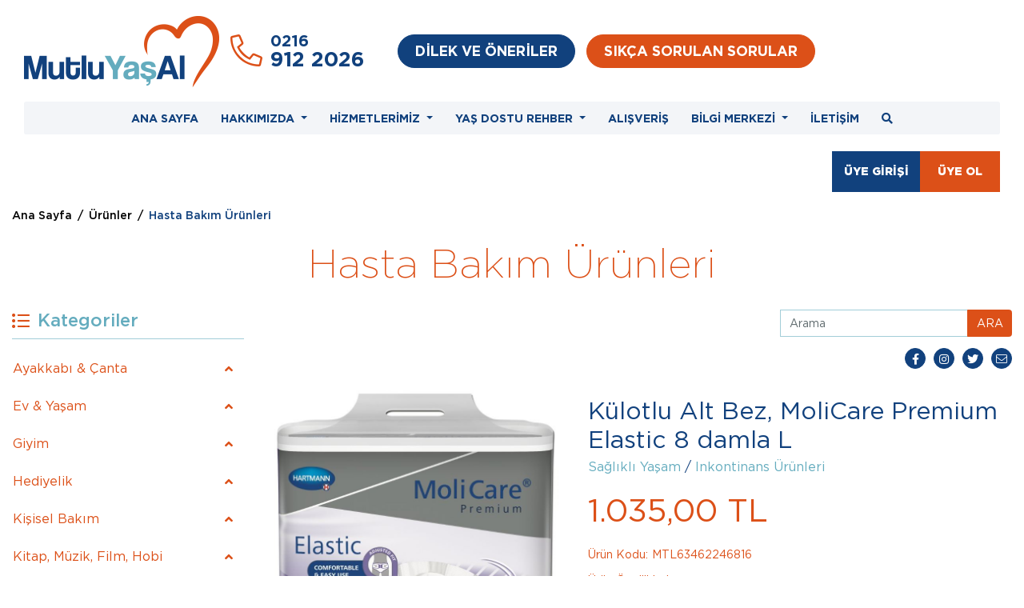

--- FILE ---
content_type: text/html; charset=utf-8
request_url: https://mutluyasal.org/urun-detay/kulotlu-alt-bez-molicare-premium-elastic-8-damla-l
body_size: 73474
content:


<!DOCTYPE html>

<html lang="tr">
<head><link rel="canonical" href="https://mutluyasal.org/urun-detay/kulotlu-alt-bez-molicare-premium-elastic-8-damla-l" /><title>
	Mutlu Yaş Al
</title><meta charset="utf-8" /><meta name="description" /><meta name="keywords" /><meta name="author" /><meta name="viewport" content="width=device-width, initial-scale=1, shrink-to-fit=no" /><meta name="format-detection" content="telephone=no" />
    <!-- Chrome, Firefox OS and Opera -->
    <meta name="theme-color" content="#11417d" />
    <!-- Windows Phone -->
    <meta name="msapplication-navbutton-color" content="#11417d" />
    <!-- iOS Safari -->
    <meta name="apple-mobile-web-app-status-bar-style" content="#11417d" />
    <!-- Font Başlangıç -->
    <link type="text/css" href="/library/fontawesome/css/fontawesome.css" rel="stylesheet" /><link type="text/css" href="/library/fonts/css/fonts.css" rel="stylesheet" />
    <!-- Css Başlangıç -->
    
    <link rel="stylesheet" href="https://cdnjs.cloudflare.com/ajax/libs/noUiSlider/14.6.4/nouislider.min.css" integrity="sha512-8czuHxKbajKuQfbgBv5iwqftC1PbeLPmgVOYo8ZDlcOdi0OV18E+BbGQdqXs490kV9ZmJQTNupd0kvW8hokJlw==" crossorigin="anonymous" />
<link type="text/css" href="/library/swiper/css/animate.compat.css" rel="stylesheet" /><link type="text/css" href="/library/bootstrap/css/bootstrap.min.css" rel="stylesheet" /><link type="text/css" href="/library/swiper/css/swiper.min.css" rel="stylesheet" /><link type="text/css" href="/library/fancybox/css/jquery.fancybox.min.css" rel="stylesheet" /><link type="text/css" href="/library/comparison-slider/css/twentytwenty.css" rel="stylesheet" /><link type="text/css" href="/library/helper/css/helper.css" rel="stylesheet" /><link type="text/css" href="/library/site/css/style.css" rel="stylesheet" />
    <!-- Favicon Başlangıç -->
    <link rel="apple-touch-icon-precomposed" sizes="57x57" href="/images/favicon/apple-touch-icon-57x57.png" /><link rel="apple-touch-icon-precomposed" sizes="114x114" href="/images/favicon/apple-touch-icon-114x114.png" /><link rel="apple-touch-icon-precomposed" sizes="72x72" href="/images/favicon/apple-touch-icon-72x72.png" /><link rel="apple-touch-icon-precomposed" sizes="144x144" href="/images/favicon//apple-touch-icon-144x144.png" /><link rel="apple-touch-icon-precomposed" sizes="60x60" href="/images/favicon/apple-touch-icon-60x60.png" /><link rel="apple-touch-icon-precomposed" sizes="120x120" href="/images/favicon/apple-touch-icon-120x120.png" /><link rel="apple-touch-icon-precomposed" sizes="76x76" href="/images/favicon/apple-touch-icon-76x76.png" /><link rel="apple-touch-icon-precomposed" sizes="152x152" href="/images/favicon/apple-touch-icon-152x152.png" /><link rel="icon" type="image/png" href="/images/favicon/favicon-196x196.png" sizes="196x196" /><link rel="icon" type="image/png" href="/images/favicon/favicon-96x96.png" sizes="96x96" /><link rel="icon" type="image/png" href="/images/favicon/favicon-32x32.png" sizes="32x32" /><link rel="icon" type="image/png" href="/images/favicon/favicon-16x16.png" sizes="16x16" /><link rel="icon" type="image/png" href="/images/favicon/favicon-128.png" sizes="128x128" /><meta name="application-name" content=" " /><meta name="msapplication-TileColor" content="#FFFFFF" /><meta name="msapplication-TileImage" content="images/favicon/mstile-144x144.png" /><meta name="msapplication-square70x70logo" content="images/favicon/mstile-70x70.png" /><meta name="msapplication-square150x150logo" content="images/favicon/mstile-150x150.png" /><meta name="msapplication-wide310x150logo" content="images/favicon/mstile-310x150.png" />

    <!-- Global site tag (gtag.js) - Google Analytics -->
    <script async src="https://www.googletagmanager.com/gtag/js?id=G-GQHEJXZQ8W"></script>
    <script>
        window.dataLayer = window.dataLayer || [];
        function gtag() { dataLayer.push(arguments); }
        gtag('js', new Date());

        gtag('config', 'G-GQHEJXZQ8W');
    </script>
    <style>
        .modal-fullscreen-xl .modal-content {
            height: 100%;
            border: 0;
            border-radius: 0;
            overflow-y: auto;
            position: relative;
        }

        .modal-content {
            position: relative;
            display: -ms-flexbox;
            display: flex;
            -ms-flex-direction: column;
            flex-direction: column;
            width: 100%;
            pointer-events: auto;
            background-color: #fff;
            background-clip: padding-box;
            border: 1px solid rgba(0,0,0,.2);
            border-radius: 0.3rem;
            outline: 0;
        }

        .modal-fullscreen-xl .modal-dialog {
            width: 100%;
            max-width: none;
            height: 100%;
            margin: 0;
        }

        .arama-modal .form-control {
            border: none;
            border-bottom: 1px solid #000000;
            border-radius: 0px;
            padding-right: 60px;
        }

        .btn-arama {
            position: absolute;
            right: 5px;
            top: 0px;
            font-size: 24px;
        }
    </style>
</head>
<body>
    <form method="post" action="./kulotlu-alt-bez-molicare-premium-elastic-8-damla-l" id="form1">
<div class="aspNetHidden">
<input type="hidden" name="__EVENTTARGET" id="__EVENTTARGET" value="" />
<input type="hidden" name="__EVENTARGUMENT" id="__EVENTARGUMENT" value="" />
<input type="hidden" name="__LASTFOCUS" id="__LASTFOCUS" value="" />
<input type="hidden" name="__VIEWSTATE" id="__VIEWSTATE" value="PtbQsTC0dJ42yNERW+CvH7/J4R0qkGD+saQ+xNSt1KSq/WyHtUNDChmWtM51Y6jQVV4jXDN+wVK64J/vhrmpiHRIogj+ybEYft2mNAVXGdD4YjvyAYHZ7ooz/LTs/kiIWjWe4WOKq1WB69v1OIi4sOpuOpapOyBPWXKJljrLFAAdl+Max8R7hPWUEH8ONzgSguB662lEqG6lGxxt/oYDdMZf/X2sz4P1YFvasJrlItCWKRdUxni2XA6nVMt/L7WbUrdwsfdcV33ghU87tsKVzrW6K2PAVbpJuXHprYe67gxQxQmkGLMCaGGZdysZElY6FnJDiWtkNrplCHxUSINsfKrzn7R5FwGnL96c7rywzRUib6giutR7d1JhBhqJwqcJMBmtDPTEKWgLrP0giHNcdy06dr0/EoG40KmP51fZpHMMSA0wuEiQB61bBIwagQn+0Pxz0IH6paKCa0sUOzei/weQHGJNgRsuByCLxnOB5CDd82NzRcghDHPEAsZ2k+jJJip1ovVW+NzuDD7LjCXb22cIMewOhv6iJW4K8YhKXLcpS8HBnJjswRDwfcxhCwClatwi25YRI/[base64]/facBzBv2gV6GlC5F8e4UyoKKVsTT+x98QnkduVJ3IPh15FY8bg9sfF1fWGCX0rByflUOAG0oXmb7ADNCErxvMGokZu+P2KzjwXdycjP1gpaWy3L/P/iAdtNmxvqz/axcy9dWME3TYjmeEeHoILWhZ6SVNGBn/JPyfNnFLaaHWIkf3flxTFnrjmAM4VdmHq4kagVX+1U+Z5G+GlGt6fv+ePVgoqPfUv3wyHmU0WS19OgeiA0hGYjCm1CDsy/7Wgap9fmKpTNcJS9AfHJhRqvdGWindCujQhTTTnbwEy1fuwgBG+4uNMprzl+gwi7o0pkPmyvUJeGF8QqM0DzEBdJVN9/R7+xR2BUYuBQyjI5Yv6v2kTn+ENgaRGAC4QXJ/sjgy6iVFbbdeGEDdS2k+gAZgPQl5w9EKoO83/CVvSQ/AXcIYT/Sl85PI2+2SB0//CMGgHr/aENL3IPU+H6daP/AOqAwQOYHNazlGVhQ0tBatgSYxLchpvFKjXQzg5zDOo4bMUNDpKKqBmiXtabo5idKkrN7GdJSHng9AxNPwYz820+/D9fPqGQz2mFvQs9YrEnPecJyKwaScj+yvQ8VEotbOSIXRdlVhDswkv2hGfAgSvDrzqNtMhc3E3OQjCXoWykCebKwpvoY8V/qBzPyuLsSjvfvYsuFstgcqPnPmmqca5H6xGbLQuZzrYVQ/mF+fp17ugmoqpDzRmF1h0+tl8M8O92aao4vMcBLtrhWtJR0YaBHZcYmG4wxfzm/9VWHCiH58XB152beGkVXWH1lTVXO9k/s09n6Jv8CGgRP59Ym7FLdlkI2cEJ+7KfiOp6ZWk4OTqBYyEu3SmQqVQ72B7b+knRiAbBE1tRmMsMwjxB86EsC/[base64]/[base64]/[base64]/eNhrWFHulSGAl6CEExjIt6nmuVjn7GArifE95JM/LAOMWzRu89aIiVteswzQX2fEKNKDeiYLKQOp9wIun/pBSL/9Oi2dTjYWsZmihXghqYVQEV3YctF1QpVlWgIe3FIEblVfP5hPMTRf8/gMnanFZetLhnAFHBRlMmMI7TDNgqycv77SAxez71PLG9YkqKGs9Ib7msCybpJn6IkVKzvHTMNA2v42/ZTZnzfjT1t2u0dHakY9nAJjG+D1HxayRg81xbZIWUYjixsD3tjClDm0J6uUUI2qR6otiHHCRQ3CgxFidH007nAwymPyAQCuaGASPGp29Gc8t8jj3hQSgZwRRF8ebkG/Vzuo8wjyq0NDGg7xWV4QF4aZUxtlFbK2HESNrcPsLG1PWeH3uY+GTGrM2YKv9rhVYzNM8YiPn35Ax/n41+VfOqIQHlSxS3kO7Smh8p2Rqvq9VwT8x0ZsdexcTFgGKGSEajxmteF5d9GVvhegNoJ3BzB4x/ikN4OCOTFB7YrWv/4Uji85/vARRPjzDuuR+HiX84Dudzo1VxxN9Lunp77IfFwTh3r2iVjTesJvV7VY0SXllUcZH518IJ1YN2y4WQUDtVXNeaIuq/WP4IR5PSchqwYY2c1OKrTWZZ/PLMlHF4XgvI2zsPosJUQ7wV6S3tU0C7wrEQRBZj4j4I4tHDZ3D0uLLT+kL0KoFwyUWwS6jtr5rjlPq2lfrlkSxMfjP9UIlBRRRoW7ENtr9E93TGSeW0BJtkmcUQ02Vc8dDo+HL7o7UiumtaCHATfQPXNsLyduRiHwHv82VoPDdZGJjyc89yRpyp/T6p3iKeYssD1n6tSf5t4rv9WSICr/A2SRVW06bHzHCDAP41C34cB/RHFlIXUzjUQPoZFoNW2GxuoZTlAd3rbZuoGuBiEPet/7Pvj8K+Z0wn14dFBkAcr1kV/JwoBp7mghAs6rkUpJyCSl8fvYso7jnjyRXMFLnpw/nlL+FwBZ6RRFN1zzkFtrF5X4vRIfPzVWQSBdR2MLQC9XG1LOFclsqSBdyAezB9mbRMi77RCJg+oF7gMjO/ZKvpTmPa/ecE9GYuUEoWnhIahCsy5AFbGZB9PFN5FfK/mf3q4XI0sEyxyzs2XDrRtfBmqZtqyBRAKmWP1vKJrZCKinoJF89IsTkTJ9K/6EggeKpRkvhBDX3kLHkQkeu7nuV+rGjD1iOk/WksyG2fn37GEbvbTi7hJ/oI5x7RDP6xGX3Rxc6mNMJlUFZjTOhsZuw2G+ut2gOztWOLRiKikvdSCc/QZTgdJYehu+ju6RN4c+70b/JO/Ax+k6eA3kTlsMWhSpnBeyAwqfAuHko5z0kGudCqKtNwFBHH2cAxIKv3OWDuuelX5yy4BDJmFvpJdMApRI8rBmuK3u0mfd454SD3KgnBpZige2dNX3wGXYer28U/ZKGCBpO2zc7Z0NNwFL9vqx/m/5KRqmeZxqTwlS8PyuRSCRVLU4HAhjpXOnOhtle3qPt27nIc07WnNKURQmifIDxaoyb6ai5wDqgT2caNBckdgLxFIR/N7VU9CPsRhZjk0l6rsjEQ3wiavBSkr6Xq72XBCm8Uxqa0rklSmg9m+ipqm+gLCP3uy/9tzEudCYUAjKPlIbPkEb1svyi5h+Mjt4WXAlvMvHpwH+iXgxTxmeL/yQ+6uH5r+Cry6NsIeIyzM275NbY0022SHftfLG603WBJt5yr2O9ioYdMLQUTis3ik2tvn6YPurF3zK6bprJ9Yr8kLgZkr8OctqXYi7TAwN67YRa4ITNp/[base64]/XCSd6lu8ow9naOLmkRudc/[base64]/72eo+xwbVuDknvzmw0gV+ex5gOq4nIvIOx4zpV86JISPd0nze1cnHQ2Tio1lb212oVPtR6nuXWLNdqzpRkMqCp1qbTm+kIPmaJSWO16TdDaV0oi4LSMuN64gArFM/GKinRmNUqzB5DuBVo4CBX8USaELhBMRvWfujdPDvoWv21uluHVXf1wpdDhMXC9qnP2mG166/oCCgM3yxxVm5G8ktkNzt2pFpB4pAomT5gt3wPSJD/XnQ+/I0J1zk1qyjMwsAilwqax6OYUNG++T9PWqbNAqsgwEriwSbTGsoHXHGHohbujXQxskGlDfogmQOiQSa5LqN8ArqnaiBw2fhPFYvBWDPVAHTT26uUoA1GlWzNwYw/2ISVb8CflRTKviWKt+D3hGjnA5r64UO8egmgYUoRTLrxVhLxx+NubighWXHYXjNAPtWSdUPQ4PSuWjNFDK0RNDAAosk0XChwcMIy5lpKIBDnhmoDwSWspscuSFc93/Y0zYi3FIGIiWVrA3rliwaS+kmC88O420cXym8U55GX4HSh/F7h+bdV+7m1qjspP6SoQl9A63QreYectIjbO0beRGi2At+eWCoBa2V6fmfzi2vTshlcK3VG01TmmAb8Uz6jSDS7ucg+/3e3fiZ2z8elDq/+4JZBKhlDcZQuZrN+IIId24Sl84CJfNyZhyWBbVC405g1cT0ctWHohygnwuZYzCwikaYkrYJtTI6oD2grwYoqdf/A0idlWZcTWlPcvqNGyLOQEHjEyufSP6+K1AyiFqkYxStmWCqCu29TYms3QblXYsEVHgkEPDJrSD7SHXsSEFXAEEYtWbkAX8q5fTC77PxKcWmohcq+zaP+QcGt1BTX9GXC40qiImZrvgnFLa7H3taglYK3EghKXIL2WYyywq8/kjHRt5HS+M/uKVFRarVPGslyTyEICfkun+r77jY3qifphEcGyZC8iZ5tX5Le3o1yolD6+9NbdLNQR8M1L0HeDOI0f5iIYoSb3G2fh1Eb/cangKVMgwhQEbVc8bZxLQb6+Ua31dM0NWAOCyMph2/wwg3XBTIvzUH5VbddzP+X4wWXgPKvFFzH+SukZP1KmZnGUKRYdy3wfIz7ur/8w+iGZp8VWmZkEJHjCwc6NHaM9fQ/z+t3QcVenlTI/uRWvbmAk0/SbL/YMgMe9IEHu1yfZgHhcOXFHSdZd8b+eW6nXKTtwMdJtJFm06tRSiSvQ/DY8Zy/atcfg5/D9fjCwHrKv5x8C8ZP55mnSp7bDhFBDuJkRXLf/UmkOOUqCCUCSS/kBU+ZJAQQK69h1dmijyuyKpCC15/fMt0IN41oFBJjQsg0zibdt8XnumNyCCfYkY2j/C82D5cfHUDP8pxKV5EK1KY5sxCo3nCYYfaGLfB84vcd3H4R8JnAN8S/94mI/vSDEK69xiBC5PSzgMmO62bEB1ltflnPYilZwx8tw07zxrwRxBya6iMFvXXSZcTOwpG/XBt3cLBqPFpyLx9IDrRpZlKWdkHmnpRNIYhN+bNKR+tu/z/yiTIGmczf5xYGwYcpgYv+ndPGdvNNLnrLScnDe0v48+cR1iAsOVQ+RCwmxoOVvKmsUGeK8WAvE4gQbAow0JS/15QUo3kLh1BSfsrpUMYjGl3XfCQk91RpLyoN/5TJYlbPgoxAvkOvsojSvzmRBaZnOhQpKFrTZXQiFJp9vD0GqehkKT0RvjwYpKDOJTEqlVqks3Ayh4aw/aFCKdikcJyHAnBpNUgWQDORiT0jBfYC6QHuyJLqq9aDSEKKZXu2tuSt9K1S2GtBpDIQsVAa21DrMPdYgcOowopMSrEtRQ97TwjKQHRhZlJmppOhPJCEpmuR2uKJryzHu32FwFxxLbrlkPfvNUXyebHn8o5XCp/z697TZKx2IpKbFDcTDXJZUgRqthf1yf3aP8Y5v9FpmIrweASgzDs8tOfDlnJoRk8Qr7CBl9iv0zllF4MSVeQbQljUBH/p861ZE7LkYbsCbtyI2RawvvHKfZPOMpbEEnlEkoFyHFON/zDGngnrPgMGtKL7DBsz9akpG8COxw8XcfPrrKimaWnO9utUHIMgRfeNtKUnQXbafCnUuIe7fGr44pDJd7X/BpXSOsDHGDqV6efPPXoyz154Gy/7735YMhjGxdpEsTOJbElNrslTypAOG8H2nl/ZNbUgoY3D9aMVQOaiI2ZtTZPI67u5f64gwDtaDFeXwRKy/QamkWCpv90ssfRbSaxf25WeiXlaeiAnhaIAulGZiBeMsRLnOm/PusUWGdIKisgLCHraSGRx9qAfU18vr/[base64]/uVAcf1/nJb5+XPbD8J2SqFhJjmatF5XG6qikzf3VlUCPKLhd/+I6wia2Te4nDqemnLG+ULvfjQNDSKKV0CRwkfqWSa5yxbFplW5i8tIY1cx/[base64]/8NYROlOEz6dQR8ylGTfr6gSiMzr1BtfEKBipCSgPYhuEXG0+6LfjQdN+5FUFSLdVrYAQ4pSmIAyFYJ/4wpJrvhYihfwBmuTu+YUBiTnL3kjSVfJLTelGPKSLgcx5G7MlHCbxMozYkMYolRxQSn8hGBK+Z/12MZQTx6vJevrQ3pmlKy00h4aeBnHHPPmdoGHgpUYaoEGtjHZbxKFTS7HevhiV1movw6gxEH2FHs37BFz9Vax3Yaq8S2kglvHr6KSQ/QpA/GzOnZSMOvTRmSlNRmVz7StwChPRvNY0v/8DQvYb1mZGbTu914zLbz+wPlDB43V5HxeiQvCqT0FNqFn1bu1YsbvyFgn0FOTKF9hxSOHwjtxVIpZVFl3waP9hu0BMYJDKJBaodMALiS2AmxQnqMhiGSl9J7Ivittx0eAfvBeCM4z/+79F4vdMdztxB6spG51QnP8D4JeyARyBfy1Vna7rtjWphEqdCBtm7+lK8TRw8B8rdRO8/NgWjmqNcLa72rMRq5IFUFgzZw77cNqP4buYNRHv514upyMRJVLHWPJcP6VGaT5upZmWkvaircsOwZPVfHKPy7KYoNeuLLm4JU2DxP5QAZl+iPgF8Wjr3bocHOVIIp0qGySv8sp7zbBTbPmyndaQdJY/LlNkgF8gpvkxkNxpzSK1R7muS5SxV9A5311oiqhW5oYb7+UDEeJFizcgwFucK4GGbNZlTkDkg2dC/hPfb1mDzo8Ur5dipo9Rlk5lTViID2q7mYExAHbPVSwDMoiqv7NfS4WX8IaJ8wDJ0Jy/4wt96fuZoHd6pF15IJktP9pQtLCvErgmxh/mOu2EmFqb3TbAieqCJafwGoY4K18NqGW/V9kdYF80rc4Fi+hhRa6UQDTJOVuRSIuOpXgJUms1xXReElsH5/n0+Gh3PQ6e/vhbWW74xzReA/vm6JkYEzG42X0UgW8J/[base64]/kLMSU7r2w7apBBUZFLhAkBIdWECLDfxJhBoN6Hb5l1Fs7Oeba66T1XFgWTNMoM1zjlaGCwcnTKnMl1yHV7lvNTd5toInFukBRUCUTKAIw/80areumtbWnSM/va+qk6QHGNhG0mm2TCqw7+56k2YUrU7Of/0lqBIPc3HjEy3MKgTTGaAXU32ikhJa0eREWKSFafiPFQzxRWNay/8qczwQ3xEOK5En9ooO/RPHieOLTToO2ep1tcjK8waKngjAd1YsR2RJMAAhKnhgudB1H43Qzxug4S4Xy2zAcB7lhC5KKDt4plpUiaRwjEfhvgbZm453S0LJ/mo52ZX8rXD1MraImYhbiIqAsWlBAe9GY5nrmZfNDAk5BDGDVtpgsvGuTpxmC4/iGhoOH7pOnRvEX1pG1agXSniG7DxGPsV8XQSwlppoZ6omHyGQEc1/LRX75OibZpynTla5gFvoUTJuRexf8ZkTWDORjJQ39YYpWn1FSch34XQY4v4bGg2feDU8Rhfsz2QHUo7f7V7paMrrMwnyu2P35kPidmQsNMJYfeNHLJr3Blctcc7bp9vYyv/ZD3F/r5YURDhAmKe6eZUZEy40spj+/HHgDapEwnCH3OceuDxqIe684VjCbgMm1lhltV2+osHkVCIL4xx146DmnIaoRHBMz5JZdVNtLpaSCxYSu9CUe7tLJve76Z4XFvNiX/pSGchOGKLfFZ3He6xV2cIIU9saplm+SBG0hH2gBg4UpqCNVgXBcVsLgjWOy6GzCaPjyu2HHT5gMxpq9KPwy2ELcAqyTNwTSkgln0NavdxFx+/boAODAT4/5+1OdS7EnM1ak5QataS397IGj2ZGyaD5z+3JcRAXyDhPoxSboJs5Yr9k6jhUId4/bLls6aULsbz8+4srcXbjtYae1SKpYvXSwrQLC7eCXfOMLCxuM0cKTIorTtdoHh6+YqPz8mgz5wt7eqSrUqVx9qRhH+zuH4i5KMuBoQ5NbR+zsEtJ6WX0lwWSDpqKuZsiP2ht2Lq/RLdQevLmqW1NmWDz44Q/kUcJYv090HHfMHGWQt10ZJL9PP7F2gQMX62C/rEIWukTl+qZa8MyiB6tA99+Nqq2+XWKJwM7CosTDRXAEkUP34a3FszCo38FWGtr5tl6Ok3thTXrlOPinfnS6McWdpIbI/slVmGOZumXMZheCnz2qx5n08t8azFb/IRVMP1sE2dBOAqYqaXbvvGukN6srWHe50By2kQuvnMxFMRICiWpixAVI7jh93soat8v6TPvrsbzIBF3iPRXIEIHmM3WiwiqlXGQMbWp0aE/G6iHGPvr81ytTNo9NETzFBV9n2E+vZHSkebgEFSaSJZdwDbbCihP+Pc920DL/g6LEIzCtqXBzf8QXEu5XDts3UMSyzK/QASkzJI062OOMOuppWPFj+8P0ThRYOr88vdnE70CcUANu+hDRQFz+InhjUqLlW9qabTi7l/GKSuJsAjskTtWzCg0vL55TC0qVasX0II9xF6fFhxSYlAqg5+6Kb//vRwRIti+F1sWQFhz9ku6eXHIqsE7XIkSwA81QBKcp11+tA6FgubmLyhtnCsBdQbQNpOuu5DEDqJc68NOxf0uIkfebbmYJG47VQeL+Cmn8F64sHyd+7WEiZ+mKV2c4e8AMEkiTuOb61Pn7rWG/8iiszybk0b3C0nRqWspsiDo+u6BlEuFkl/9tg1KB0S2jo3D/UhjnENXiHyEtA4YxQBAYIVZAhX6dWDKA7oalQ+ShOmSk5XIvc++/[base64]/l9cwaCTKhYK7gqCGM49xsLu9doFC1VAvw/SXYAnlL2tkvtfWMQwI8NsR5tj6Tqc2k5/mpvykuqnK0Qrck96xN5oCea1gg0EWeoTqNOWbCwzVXAxPGeOBurA5+Mk2WvO0Vj/GHv7kt8/sa2qKSxeQi4b1wvanZa28BKXwzO4P2hdS6iTaLJ48cIu5cXcaHzTPlsLNd8SBUXTXBwcJxEj/DPGJDGbdAvJMSWNFZQZUNlaz96xpNFhKhU6zlhSikjQsChvgIdCBP4jaVvormJGG/[base64]/lgVWoVNMYFml6rFzcWnJKR3b2Za84TZ2+1rSKDezmEBR5Xf/ee4lwkArJGut6Dc0Chw93CtEQMn4BSKYIzUSDH3nCBjA8H2iR84a8OEO4OgSdTe3CW4NiL8OVJZAHaGcJ6YW3O7zM+RFsmb7hxgh0RwvJ1a96h8nTMz0I7LLoJbajr+8Gu3EnBcaufsZ3wefxMeCciP0Xz2zLMX+G29odeV/o48JHYqpNQvmI7mLR3HlsimNTLYdZ2C6ZN18ZENEzmJpelRLBvbOx3v1mOsebYbShPLi0fp6UzUn1CPcTlG4pCFDByDvd6gfXUyLD4SpMkvXCb1oFCvs/kvUOmY3YHTcASPoob/bZmsAmdlwJ/Uthkt7J4UBVb7NR2e5DXBpULGBmJZ9cYApcAHqQZXdVQVPyiJOuOsCs0NRkvIVm8rCWuGzroGAqXOnp4x8zNb7nSN4tkLtVM6TQY8Ojm2J1IDPMz0wBz5Ww52JKmPuwz7Q2jZ0nHr3YW2vRbAmg9zdL5s/J/Tcyq03GnIa4Jgg2oG9hjp5sFhNxAObWheh4mm5l9sUnp1TA8nI/RBJTI4CazoyclX5hXIfq/ZAEU4SRDz3iy9pyHClt+EJ29TQhx8EWWnNPQ8P0C4QoSlPEJqMNyBHUN4X2KfuLNKZ74VqY6fe0dJqdIqO6em1VVVvwQtDCNz4fBcCH/r2DDyO/krUnIclNc+dPklxc9S8fEwpOjQDnNzYW4diALPh9RZJKZ1Ly9NxUoRfH+g7SH5ZvCIBU1Rz6GoL6BTl/r7P6+0q8uCQIISQyjGJDPXLGbaEkGAFWwe8SsrqB1Op2M9IQeJ1rVT+DCUIYkPTwYt5PeAwZ4WGuFxDBxgr4t164dfQaeCvd35Tkgdf3xaiPYEoWm9WuG66HDmHv/dlifBv9UYUTqbuAeEWWTooz67h3J8BuSHNG3zkzc5oOqQ228R39qmIz74hYdSdETYlgar9yuCxSF6LAjwCNEbC3FR+BbJIm7rfyBWCIAt3pkEPbKvC4Yl1E1kYLjhH9KnvneI/Dk1U/N6tit+JPQZp/MHikSU/[base64]/+GjscwmuNBqPFdoHtRybrsppRPixa1lrZsWCzWsLqAnPuLS6mfGzI5pbcCniE9nj+EuYK7HFqf7WFFGVT9KRqTueVzQ+NHUWtQyYIfBm9KQiFoQWR4az3xW5TT9IXB8cQB6/zMahtuVhj8lwzNyL3nfzj2mUmH8KRgD/3t9HJ+twt/ctHgDnX2Likz8gzCNXx+lSMYHp970R94MmuOXzKG6ucluRcU23RX2D2K+woYVqbqfgCDENBCPw2EKWaupyEv8R+xw7ULYQ5w1eQ+iJvdEOWHyUAiT5V0cSDjUFTmoyp97/IrtAqGRcAAusBGDJ7EXtTR/UAVDa6GUjg4hjw/hUXZJPVwIao2eaydTFMpxS4JccuylQLOAxPpFsx6qyKqSH0ozvYbgsZlK7+WMeRh/5b8+8pQsbqYg/FEWPAZ9/0avc2syr4u4j8Wm74nN4yi3fbY8kjPeCf4iC9S3vOihHFLm9iBXa9b+s46z2t5fr2wTeMPjR9NNRm9nIgkViVNVmSTNNC4Kd6R7r5UqOBbheChEvJcZ6LKuGl8Chh78d/[base64]/DwNTj++FrovoLjGfPwrW9GXYtZZUuTG+QIDA5K9axnThAavXtF+m4VstvZMQcDwTPaUcmoZYhJCD8ka8gAHcMoBrpUv2VjYp25SdIjvS81ARx2/qIDhAhUMgzau94ZV+sBfrKOMYzwFsygY+AO1V4fomx/m/nHxvRD0rxAbWp1lVMkLjM89upBiGFUk21D4VFi9P1FQuwxmu4sSZvp84Gc8dQVr2OwwPdavXysSyVofKwED3a+5AoLidogbbWsgDu+sv10+wYDuawOg9aKQdA9B11PcQ7ZdhlqQXud7FBa0h/faPJmhGsPoDw4dgK/S1p4rdfoz2Uf24Y26fgAxwEo/p9t3F5StuIvwp4PfzhAojKMZXU1WWzxRlrymEc85OMwYgf83A0KfyXtsw93tZY4BBDLCgk/h4ejRAc+Ks2OoDH17mlOfwUOFrvKgJ+aP/5FirlySUNEbK5Hq7llXUR0+ieaRM2Kgan6m+vkpXlenz5VYa/4OUVrIvH5iuXy4VzxH9otaKwt8uGwZl9x9+WG5mlmMNNhDWJQGxPEFfZ+O4ABube+fWZID0m0kdCf3gM2/fgNKGL6vARIgfckWE4wcDJImBkUID9Gxoolc6NQKgozVpS+OX7dtAx46mr8M5/BNdsu2mes7UIgMP7+C6tGDpUjT/jHbXkVx8JoovvZGA6s/S9Wr53jDdYP9ayIFTAmcAubeVE8TxahxP8qNVV0i58jHb5HJ4AXRKflU2Rc+8Yv3c6qky69CEtpz63Dl3L3hIFlf1didTv5BgIQFoitK/oNMeyxoBb4xxuCr5bP6SWZlHEu3c3NYLkPCP+Jf4bdCeVByYOM5bfUo8vLsH9tDOxYKzWMpqEprBfnaFQSrUqzQot6vZ3sXxt5cWq90hzoSADGY1ykBYhrmY44HVoTyP69qZ4QDzOiwBLgCb/hGFnMihu8+sMUkfSngrVYs71tUOg2Tn78Z9NLTAW+yBHFxDZWX95lRg90lPDHu+fWvyKhI9ULHleG6ObVbR9TcBuHBq/bDCcJ/HKBBBuuACjUmi3c9WBxT+QWWWENwX2rklTKczWuFCn/bXMZvaecr5YmpxjqP7o5b9ovnBSc20jJX6nzrlMkQXxym1rhU8NdePB7Ds4i0YJGZwB5Ll5FIQ8hLRA+gEKqC8zBgA+ACthU9uHrUi+pN0d5sFIqgG5cdE49uYnxRwyOuzoWtv+yyVlVNWJmwPRuUKo8PdmSQlwQKklJJjOAEAAAJbB0/[base64]/1Cta8JaMzUpxBVPBwE8NzM4pX6ZGk/laoteR9lbzRiJCXKVMAfg3qRDUSPW5DHHgNLdQsXZUbs7a9rzYXpkK3GFhK4fhedvi6m/qCBqbJ6g5BL6GbuUOjQLKu0FY2dfVA5BMfTqSnAL8smTXVlWTIjl9FdrJrV+VvVtgKcBqt3oVso03zDW+6rwlF5d8hllaiPUVQK25d4bf2yOMNImUWrUoJgeLehPUnONO2UfxXC1/tRLzmUec5kUvtDjFB+01J0r7Z0oYB2lvMFJhhwCtMUJCJ2hRzWnZr4w0ousJCUbKTeD3jAMdrg3cW1MmCaYuslnfCuXCc4vAfEOic3BvUZw2CM/rML46yRkrGNp0nrqY14sbKRAiMLM98Idk2xiJBO61i0aZsiYMdisCXV1byjdubFCrZ532mx5a2GpHIJAbl4AAfF7mHoEoQW67YuOcE3XqpW5pn/Z63RrUe3EcUhqcbKRtNJQrJXIMg7pZ70zAHv5QCYKpWg6txWWJzqCfGPutY//LS1IIPUh86GKjNiQ5ZphoGGEKhzpmnfJox2eIrBl8QPvjA4phy6NMuiiiuHshH+eJ1Qv9nT8gF8ucifdM2sFwDlh5B5j51+QGTyzUYh5bsG2KusJ8TaTFOjpWH4z/R/QphEzjzx8aUuaZvtd/fW9Nb6qNxAAONypkc6601L8eeiK073VR67Pj8Agn3bNPw5bDFWo08x3HnSWK2eMvEMsJFcX3GgdR4giRA2CsqTkhTWrx9wKSV3h//[base64]/swe7Z64q0NNXqLa1Wuh8K1YHrGsu1IQKCC1w/L0mn17tKl4ACe0qGWnfyD2eYyxJ4Sm4oftoFVXdo/S+EnsExG/5UvL2gyrAn2/lBp3s4WzeD80dnTRNCXRNZaUrDvDTUaovbY8JHS1D3+S//jHY4/3QsyOouP58v95ZF/8lr2cTHvNif+3NmOpkmQ8esAVSLKM2caF9/IQ8QF5c1pKyAl/wJzZBzRHE0kAlexkT3j29aaHnfDsEapYKcPXbYByQTuKSaNMFbasIjF55MP9oqKAqw2/c4dTzY1aE+XtTw89co7I/13UACk8aI8Ld1lfsC+BTVBzfvcGiw7/qb2DXBeideroObCdYON6RclrzXGlf7fYaL85hy9CzRo4Igt0Iki6NmTG/4u8shGrwm9j8aTpelvMCM3Rg6yVVxnkTqpdNhiJcxQhfwb2O1y0+SZusAerxV1W05TDhJipx/3ccDUQ51TfBc0yOIn2HvOYlQim+RhDANV3QORswNeqt00HPrtojFBkCaqXvwNmg1ARXoL0ajJEKmDFGTIH8rf8CMgi5ncaRYnJ0MtU8zSSOl3i4tNYY7Muozd0/O/JDgbSnPbTx9eEJO1gfUENAaiQQrIFDLA1MtDejY/[base64]/9I1DWuQjt8RiYgxLtKZH8ZS8DOOsCnJokuj/lx0/UuqsStlsT8XWdcq9RJ2OpXJVmpc+LmKU/w0qskmQnsAN+/5lIFDRZZ5JMJ9ErnN2N09b1B2qWHL81ZTvtxoMQi9enXGfA3YgBsRoOMWyzLzScTJIfxfyR3+91ZZrLoNvhOTMuaBNeoAY0HP7eyYgC7HDyY4p0afUNvtuXLTXjIf/YkGmNZYUYera2lifj+Qrm+7xvyokWqrmBUZ+h/MqUPWLTVRvOLYQeLCDfpk7bpkd5+/LgDo1FcRlf66TLWMntPZ4FFPiBrWsf+/Um7OhZCSmzb79U7/yDGyduXIAnoYhS3LJXMmp/nnrcr1Y7AiN4pK0K76aMcUuwb3HTwqBrAMHKoZdKUc2+jiLRTKE18yTKRNpwqei8PzLDQer7+VHEfPz2+POG1DKfp45FHNR9z8ksqH4g/jlciAMLHk66Ke1VEeNs2GyplvOkiBk/RcO1U96qyGwPPdqW2ECuM+Qu633igFeSDL6SQ7m4TEId1TbbTEaajp1+H+xy4uQVIUEktG4Mgk5e/onpr9tV6+80eRW/LeLABj3RtePJotX+ZCnFWZJ1b5vjILDulVfQUz4Zch+7odBL4Sj91mfxiElyENOULit5Q91kUecImH0n3If2iDo7uIwAh35oBblgWCo8xfPwgEasp+TD5DtBr+s/HYmWMaf0JHCJGz/5hNp2K4G6mcAlgN1uJDyhLNkdklmsq1mOe7847MZC/Z9Kt7f1LETtknLjhI5OukuphNR3wBtDyxrIeqNdtdbsVo7uR/RKw3cwiggDQo3oy8bdjC6upSjNJZDqhekLDDIaNnTPNOEkzygJTAFmVi3N/3BzqRQPLTGqe9ktUreQLnvilhIo=" />
</div>

<script type="text/javascript">
//<![CDATA[
var theForm = document.forms['form1'];
if (!theForm) {
    theForm = document.form1;
}
function __doPostBack(eventTarget, eventArgument) {
    if (!theForm.onsubmit || (theForm.onsubmit() != false)) {
        theForm.__EVENTTARGET.value = eventTarget;
        theForm.__EVENTARGUMENT.value = eventArgument;
        theForm.submit();
    }
}
//]]>
</script>


<script src="/WebResource.axd?d=pynGkmcFUV13He1Qd6_TZKb-_kQgq8_LPWWJ8cn27ugiLoGm6oIW_JNRjtThtwwxsKQqXrDRWvqW3zpsl7XqpA2&amp;t=637290865350350503" type="text/javascript"></script>


<script src="/ScriptResource.axd?d=-hWgzzc51ZwHs0MEaUGmH4YNbVV44hWBdfoBOW49-7DHeRjZ0qMsfDro3NKQkTxU5cyCKH-cYL5e5EPhPB8DNoHWq5YxcEHM1kO8juqoG2x2v32_0qv6g4HIhGFCwipChwhHzGOXR7-sfxY8ebizTSoWIPlYv0ABAa76l-DMHrQ1&amp;t=ffffffffce034dab" type="text/javascript"></script>
<script src="/ScriptResource.axd?d=jjDFSH1pTaNiK07zYEYvy6xdanZakrHHdfWIaqLHL7Ol7TnNOuEIgb8nhxyaZmV63ONRxDj50P0diKJk99bRfhQitl8NBOIpIDUiMsbU-PSDOBnomhcxhAVD9HGQFBK7L85kQAyvzfd-LdJ3AhK6jXanzmbrCuaHDneqswPr-ZM1&amp;t=ffffffffce034dab" type="text/javascript"></script>
<div class="aspNetHidden">

	<input type="hidden" name="__VIEWSTATEGENERATOR" id="__VIEWSTATEGENERATOR" value="E44CC8C7" />
	<input type="hidden" name="__EVENTVALIDATION" id="__EVENTVALIDATION" value="lG2DaRTOwIvgq6E0vCamTkFQ+GvyAcnmCBdV8U3f55fFuvEG4UuoprowkL1JzbASsAOUoWr6CbJxb6URtilbZ1TAE7fqUw/vFHvO6FCtDrqTxfJ/qRnzYppB3lEZj0BHWxNjGSRkZNInZ5MGOisjUBiVXzpPIsAY7iwU20YCQSk1s+xAD3CoVShAJWqhOOtn5mW6zIZmMQGmjXTkvt9hg9zVP8lPkoP8YujgR+/VDM97X6gl5c333hySr+21OykeXJ6flNNZVLtcEtgtP3xZYBgQJj4AQP5COhTlwiN6cv2WRIwIcfO1twBXka3it3oS1xmCsoBUCDS64oBpGubQqfR6oP6OyLKTV3hlhVaWcxInY4fYnHnuyVE2cxpRpn//lUhB52Xw+QUOAv0x8tUisg==" />
</div>
        <div class="container-fluid header-navbar">
            <div class="container">
                <nav class="navbar navbar-expand-xl navbar-light px-0">
                    <a class="navbar-brand" href="/">
                        <img src="/images/page/mutlu-yas-al-logo.png" alt="" />
                    </a>
                    <a class="header-phone  d-block" href="tel:02169122026">
                        <i class="fal fa-phone-alt"></i>
                        <h1>0216</h1>
                        <h2>912 2026</h2>
                    </a>

                    
                    <a data-toggle="modal" data-target="#dilek-oneri" class="ml-5 btn btn-blue btn-lg rounded-pill px-4 f-weight-600 d-none d-xl-block">DİLEK VE ÖNERİLER</a>
                    <a href="/sikca-sorulan-sorular" class="ml-3 btn btn-orange btn-lg rounded-pill px-4 f-weight-600 d-none d-xl-block">SIKÇA SORULAN SORULAR</a>
                    <button class="navbar-toggler menu-btn" type="button" data-toggle="collapse" data-target="#navbarSupportedContent" aria-controls="navbarSupportedContent" aria-expanded="false" aria-label="Toggle navigation">
                        <div id="nav-icon4">
                            <span></span>
                            <span></span>
                            <span></span>
                        </div>
                    </button>
                </nav>
            </div>
            <div class="container">
                <nav class="navbar navbar-expand-xl navbar-light px-0  ">

                    <div class="collapse navbar-collapse bg-gray-light-1 rounded-sm" id="navbarSupportedContent">
                        <div class="d-block d-xl-none">
                            <div class="row py-4 justify-content-center ">

                                <div class="col-auto ">
                                    <div class="btn-group ">
                                        <a data-toggle="modal" data-target="#uye-girisi" class="btn  btn-blue px-3 py-3 f-size-14 f-weight-700" href="#">ÜYE GİRİŞİ</a>
                                        <a class="btn  btn-orange px-4 py-3 f-size-14 f-weight-700" href="/uye-ol.aspx">ÜYE OL</a>
                                    </div>
                                </div>

                                <div class="col-auto profil-giris d-none">
                                    <div class="row">

                                        <div class="col-auto name-surname pr-0"><a href="/profilim.aspx"> <span> </span></a></div>
                                        <div class="col-auto "><a href="#" class="btn btn-blue btn-blue rounded-circle"><i class="far fa-bell"></i></a><span class="badge badge-orange"></span></div>
                                        <div class="col-auto pl-0">
                                            <a href="https://mutluyasal.org/sepet.aspx" class="btn btn-orange rounded-circle"><i class="fad fa-shopping-cart f-size-12"></i></a>


                                            <span class="badge badge-blue">
                                                0
                                            </span>
                                        </div>
                                    </div>
                                </div>

                            </div>
                        </div>

                        <ul id="mainNav" class="navbar-nav mx-auto">
                            <li class="nav-item">
                                <a class="nav-link" href="/">ANA SAYFA</a>
                            </li>
                            
                            <li class="nav-item dropdown">
                                <a class="nav-link dropdown-toggle" href="#" id="navbarDropdown-hakkimizda" role="button" data-toggle="dropdown" aria-haspopup="true" aria-expanded="false">HAKKIMIZDA
                                </a>
                                <div class="dropdown-menu menu-area dropdown-menu-left" aria-labelledby="navbarDropdown-hakkimizda">

                                    <ul class="mb-0 list-unstyled">
                                        <li><a class="dropdown-item" href="/hikayemiz">Hikayemiz</a></li>
                                        <li><a class="dropdown-item" href="/danisma-kurulumuz">Danışma Kurulumuz</a></li>
                                        <li><a class="dropdown-item" href="/ekibimiz">Ekibimiz</a></li>
                                        <li><a class="dropdown-item" href="/kurucu-mesaji">Kurucu Mesajı</a></li>

                                    </ul>
                                </div>
                            </li>

                            <li class="nav-item dropdown">
                                <a class="nav-link dropdown-toggle" href="#" id="navbarDropdown-sektor" role="button" data-toggle="dropdown" aria-haspopup="true" aria-expanded="false">HİZMETLERİMİZ
                                </a>
                                <div class="dropdown-menu menu-area dropdown-menu-left" aria-labelledby="navbarDropdown-sektor">

                                    <ul class="mb-0 list-unstyled">
                                        
                                                <li><a class="dropdown-item" href="/hizmet/mutluyasal-asistan">MutluYaşAl Asistan</a></li>
                                            
                                                <li><a class="dropdown-item" href="/hizmet/evde-saglik">Evde Sağlık</a></li>
                                            
                                                <li><a class="dropdown-item" href="/hizmet/evde-medikal-bakim">Evde Medikal Bakım</a></li>
                                            
                                                <li><a class="dropdown-item" href="/hizmet/fizyoterapi">Fizyoterapi</a></li>
                                            
                                                <li><a class="dropdown-item" href="/hizmet/spor-aktiviteleri">Spor Aktiviteleri </a></li>
                                            
                                                <li><a class="dropdown-item" href="/hizmet/yas-dostu-guvenli-mimarlik-hizmetleri">Yaş Dostu Güvenli Mimarlık Hizmetleri</a></li>
                                            
                                                <li><a class="dropdown-item" href="/hizmet/egitimler">Eğitimler</a></li>
                                            
                                                <li><a class="dropdown-item" href="/hizmet/kisisel-bakim">Kişisel Bakım</a></li>
                                            
                                                <li><a class="dropdown-item" href="/hizmet/ev-hijyeni">Ev Hijyeni</a></li>
                                            
                                                <li><a class="dropdown-item" href="/hizmet/tamir-tadilat">Tamir Tadilat</a></li>
                                            
                                                <li><a class="dropdown-item" href="/hizmet/mali-isler">Mali İşler</a></li>
                                            
                                                <li><a class="dropdown-item" href="/hizmet/hukuk-danismanligi">Hukuk Danışmanlığı</a></li>
                                            
                                                <li><a class="dropdown-item" href="/hizmet/bakimevi-huzurevi-secme-yerlestirme-hizmeti">Bakımevi, Huzurevi Seçme Yerleştirme Hizmeti</a></li>
                                            
                                                <li><a class="dropdown-item" href="/hizmet/laboratuvar-tahlilleri">Laboratuvar Tahlilleri</a></li>
                                            
                                    </ul>
                                </div>
                            </li>

                            <li class="nav-item dropdown">
                                <a class="nav-link dropdown-toggle" href="#" id="navbarDropdown-rehber" role="button" data-toggle="dropdown" aria-haspopup="true" aria-expanded="false">YAŞ DOSTU REHBER
                                </a>
                                <div class="dropdown-menu menu-area dropdown-menu-left" aria-labelledby="navbarDropdown-rehber">

                                    <ul class="mb-0 list-unstyled">
                                        
                                                <li><a class="dropdown-item" href="/yas-dostu/bakim-evleri">Bakım Evleri</a></li>
                                            
                                                <li><a class="dropdown-item" href="/yas-dostu/huzurevi">Huzurevi</a></li>
                                            
                                                <li><a class="dropdown-item" href="/yas-dostu/tip-merkezleri">Tıp Merkezleri</a></li>
                                            
                                                <li><a class="dropdown-item" href="/yas-dostu/egzersiz-merkezi">Egzersiz Merkezi</a></li>
                                            
                                                <li><a class="dropdown-item" href="/yas-dostu/ayak-sagligi">Ayak Sağlığı</a></li>
                                            
                                                <li><a class="dropdown-item" href="/yas-dostu/sigorta">Sigorta</a></li>
                                            
                                                <li><a class="dropdown-item" href="/yas-dostu/bakim-merkezi">Bakım Merkezi</a></li>
                                            
                                                <li><a class="dropdown-item" href="/yas-dostu/check-up-merkezi">Check Up Merkezi</a></li>
                                            
                                                <li><a class="dropdown-item" href="/yas-dostu/dis-hastanesi">Diş Hastanesi</a></li>
                                            
                                                <li><a class="dropdown-item" href="/yas-dostu/diyaliz-merkezi">Diyaliz Merkezi</a></li>
                                            
                                                <li><a class="dropdown-item" href="/yas-dostu/estetik-merkezi">Estetik Merkezi</a></li>
                                            
                                                <li><a class="dropdown-item" href="/yas-dostu/fizik-tedavi-merkezi">Fizik Tedavi Merkezi</a></li>
                                            
                                                <li><a class="dropdown-item" href="/yas-dostu/goz-hastanesi">Göz Hastanesi</a></li>
                                            
                                                <li><a class="dropdown-item" href="/yas-dostu/psikiyatrist">Psikiyatrist</a></li>
                                            
                                                <li><a class="dropdown-item" href="/yas-dostu/psikolog">Psikolog</a></li>
                                            
                                                <li><a class="dropdown-item" href="/yas-dostu/goruntuleme-merkezi">Görüntüleme Merkezi</a></li>
                                            

                                    </ul>
                                </div>
                            </li>
                            
                            <li class="nav-item">
                                <a class="nav-link" href="/urunler">ALIŞVERİŞ</a>
                            </li>
                            <li class="nav-item dropdown">
                                <a class="nav-link dropdown-toggle" href="#" id="navbarDropdown-makaleler" role="button" data-toggle="dropdown" aria-haspopup="true" aria-expanded="false">BİLGİ MERKEZİ
                                </a>
                                <div class="dropdown-menu menu-area dropdown-menu-left" aria-labelledby="navbarDropdown-makaleler">
                                    <ul class="mb-0 list-unstyled">
                                        
                                                <li><a class="dropdown-item" href="/kategori/beslenme">Beslenme</a></li>
                                            
                                                <li><a class="dropdown-item" href="/kategori/saglik">Sağlık</a></li>
                                            
                                                <li><a class="dropdown-item" href="/kategori/spor">Spor</a></li>
                                            
                                                <li><a class="dropdown-item" href="/kategori/uzman-gorusleri">Uzman Görüşleri</a></li>
                                            
                                                <li><a class="dropdown-item" href="/kategori/hukuk">Hukuk</a></li>
                                            
                                                <li><a class="dropdown-item" href="/kategori/finans">Finans</a></li>
                                            
                                    </ul>
                                </div>
                            </li>

                            
                            <li class="nav-item">
                                <a class="nav-link" href="/iletisim">İLETİŞİM</a>
                            </li>
                            <li class="nav-item">
                                <a class="nav-link" data-toggle="modal" data-target="#aramaModal" href=""><i class="fa fa-search"></i></a>
                            </li>
                        </ul>
                        <div class="d-block d-xl-none">
                            <div class="row py-4 justify-content-center ">

                                <div class="col-auto mb-3 mb-sm-0">
                                    <a data-toggle="modal" data-target="#dilek-oneri" class="btn btn-blue rounded-pill px-4 py-3 f-weight-600">DİLEK VE ÖNERİLER</a>
                                </div>
                                <div class="col-auto">
                                    <a href="sikca-sorulan-sorular.aspx" class="btn btn-orange rounded-pill px-4 py-3 f-weight-600">SIKÇA SORULAN SORULAR</a>
                                </div>

                            </div>
                        </div>

                    </div>
                </nav>
            </div>
            <div class="container d-none d-xl-block">
                <div class="row">

                    <div class="col-auto ml-auto mt-3 ">
                        <div class="btn-group">
                            <a data-toggle="modal" data-target="#uye-girisi" class="btn  btn-blue px-3 py-3 f-size-14 f-weight-700" href="#">ÜYE GİRİŞİ</a>
                            <a class="btn btn-orange px-4 py-3 f-size-14 f-weight-700" href="/uye-ol.aspx">ÜYE OL</a>
                        </div>
                    </div>
                    <div class="col-auto ml-auto mt-3 profil-giris d-none">
                        <div class="row">
                            <div class="col-auto name-surname pr-0"><a href="/profilim.aspx">  <span> </span></a></div>
                            <div class="col-auto "><a href="#" class="btn btn-blue btn-blue rounded-circle"><i class="far fa-bell"></i></a><span class="badge badge-orange"></span></div>
                            <div class="col-auto pl-0">
                                  <a href="https://mutluyasal.org/sepet.aspx" class="btn btn-orange rounded-circle"><i class="fad fa-shopping-cart f-size-12"></i></a>

                             
                                <span class="badge badge-blue">
                                    0
                                </span>

                            </div>
                        </div>
                    </div>
                </div>
            </div>
        </div>
        <script type="text/javascript">
//<![CDATA[
Sys.WebForms.PageRequestManager._initialize('ctl00$ctl39', 'form1', ['tctl00$content$ctl00','content_ctl00','tctl00$ctl40','ctl40'], ['ctl00$BtnLogin','BtnLogin'], [], 90, 'ctl00');
//]]>
</script>

        <script src="/library/site/js/jquery-3.4.1.min.js"></script>
        <script> 
            function colorStars(e, userStarCount) {
                $(e).next().children().each((index, item) => {
                    if (index + 1 <= userStarCount) {
                        $(item).addClass("checked");
                    }
                })
            }

        </script>
        
    <div class="container">
        <div class="row">
            <div class="col-12">
                <nav aria-label="breadcrumb ">
                    <ol class="breadcrumb">
                        <li class="breadcrumb-item"><a href="/">Ana Sayfa</a></li>
                        <li class="breadcrumb-item"><a href="urunler.aspx">Ürünler</a></li>
                        <li id="content_qqName" class="breadcrumb-item active">Hasta Bakım Ürünleri</li>
                    </ol>
                </nav>
            </div>
        </div>
    </div>
    <div class="container mt-2">
        <div class="row">
            <div class="col-12 text-center page-title mb-4">
                <h1>Hasta Bakım Ürünleri</h1>
            </div>
        </div>

        <div class="row position-relative">
            <div class="col-xl-3 col-lg-3 col-md-12 urunler-left urunler-none" id="kategori-btn">
                <h2 class="mb-3"><i class="fal fa-list-ul"></i>Kategoriler</h2>
                <div class="row acaordion-menu">
                    <div class="accordion col-12" id="accordionExample">
                        
                                <div class="card">
                                    <div class="card-header" id="headingOne">
                                        <h3 class="mb-0">
                                            <button class="btn btn-link btn-block text-left" type="button" data-toggle="collapse" data-target="#collapseCat14" aria-expanded="true" aria-controls="collapseCat14">
                                                Ayakkabı & Çanta
                                            </button>
                                        </h3>
                                    </div>
                                    <div id="collapseCat14" class="collapse" aria-labelledby="headingOne" data-parent="#accordionExample">
                                        <div class="card-body">
                                            <ul class="list-group list-unstyled">
                                                

                                            </ul>
                                        </div>
                                    </div>
                                </div>
                            
                                <div class="card">
                                    <div class="card-header" id="headingOne">
                                        <h3 class="mb-0">
                                            <button class="btn btn-link btn-block text-left" type="button" data-toggle="collapse" data-target="#collapseCat15" aria-expanded="true" aria-controls="collapseCat15">
                                                Ev & Yaşam
                                            </button>
                                        </h3>
                                    </div>
                                    <div id="collapseCat15" class="collapse" aria-labelledby="headingOne" data-parent="#accordionExample">
                                        <div class="card-body">
                                            <ul class="list-group list-unstyled">
                                                

                                            </ul>
                                        </div>
                                    </div>
                                </div>
                            
                                <div class="card">
                                    <div class="card-header" id="headingOne">
                                        <h3 class="mb-0">
                                            <button class="btn btn-link btn-block text-left" type="button" data-toggle="collapse" data-target="#collapseCat16" aria-expanded="true" aria-controls="collapseCat16">
                                                Giyim
                                            </button>
                                        </h3>
                                    </div>
                                    <div id="collapseCat16" class="collapse" aria-labelledby="headingOne" data-parent="#accordionExample">
                                        <div class="card-body">
                                            <ul class="list-group list-unstyled">
                                                

                                            </ul>
                                        </div>
                                    </div>
                                </div>
                            
                                <div class="card">
                                    <div class="card-header" id="headingOne">
                                        <h3 class="mb-0">
                                            <button class="btn btn-link btn-block text-left" type="button" data-toggle="collapse" data-target="#collapseCat17" aria-expanded="true" aria-controls="collapseCat17">
                                                Hediyelik
                                            </button>
                                        </h3>
                                    </div>
                                    <div id="collapseCat17" class="collapse" aria-labelledby="headingOne" data-parent="#accordionExample">
                                        <div class="card-body">
                                            <ul class="list-group list-unstyled">
                                                

                                            </ul>
                                        </div>
                                    </div>
                                </div>
                            
                                <div class="card">
                                    <div class="card-header" id="headingOne">
                                        <h3 class="mb-0">
                                            <button class="btn btn-link btn-block text-left" type="button" data-toggle="collapse" data-target="#collapseCat18" aria-expanded="true" aria-controls="collapseCat18">
                                                Kişisel Bakım 
                                            </button>
                                        </h3>
                                    </div>
                                    <div id="collapseCat18" class="collapse" aria-labelledby="headingOne" data-parent="#accordionExample">
                                        <div class="card-body">
                                            <ul class="list-group list-unstyled">
                                                
                                                        <li class="list-group-item"><a href="/urun-kategori/kisisel-bakim/yuz-bakim-urunleri">Yüz Bakım Ürünleri </a></li>
                                                    
                                                        <li class="list-group-item"><a href="/urun-kategori/kisisel-bakim/genel-cilt-sagligi-urunleri">Genel Cilt Sağlığı Ürünleri</a></li>
                                                    
                                                        <li class="list-group-item"><a href="/urun-kategori/kisisel-bakim/agiz-bakim-ve-dis-sagligi-urunleri">Ağız Bakım ve Diş Sağlığı Ürünleri</a></li>
                                                    
                                                        <li class="list-group-item"><a href="/urun-kategori/kisisel-bakim/el-ve-vucut-bakim-urunleri">El ve Vücut Bakım Ürünleri</a></li>
                                                    
                                                        <li class="list-group-item"><a href="/urun-kategori/kisisel-bakim/sac-bakim-urunleri">Saç Bakım Ürünleri</a></li>
                                                    

                                            </ul>
                                        </div>
                                    </div>
                                </div>
                            
                                <div class="card">
                                    <div class="card-header" id="headingOne">
                                        <h3 class="mb-0">
                                            <button class="btn btn-link btn-block text-left" type="button" data-toggle="collapse" data-target="#collapseCat19" aria-expanded="true" aria-controls="collapseCat19">
                                                Kitap, Müzik, Film, Hobi
                                            </button>
                                        </h3>
                                    </div>
                                    <div id="collapseCat19" class="collapse" aria-labelledby="headingOne" data-parent="#accordionExample">
                                        <div class="card-body">
                                            <ul class="list-group list-unstyled">
                                                

                                            </ul>
                                        </div>
                                    </div>
                                </div>
                            
                                <div class="card">
                                    <div class="card-header" id="headingOne">
                                        <h3 class="mb-0">
                                            <button class="btn btn-link btn-block text-left" type="button" data-toggle="collapse" data-target="#collapseCat20" aria-expanded="true" aria-controls="collapseCat20">
                                                Saat & Aksesuar
                                            </button>
                                        </h3>
                                    </div>
                                    <div id="collapseCat20" class="collapse" aria-labelledby="headingOne" data-parent="#accordionExample">
                                        <div class="card-body">
                                            <ul class="list-group list-unstyled">
                                                

                                            </ul>
                                        </div>
                                    </div>
                                </div>
                            
                                <div class="card">
                                    <div class="card-header" id="headingOne">
                                        <h3 class="mb-0">
                                            <button class="btn btn-link btn-block text-left" type="button" data-toggle="collapse" data-target="#collapseCat21" aria-expanded="true" aria-controls="collapseCat21">
                                                Sağlıklı Yaşam 
                                            </button>
                                        </h3>
                                    </div>
                                    <div id="collapseCat21" class="collapse" aria-labelledby="headingOne" data-parent="#accordionExample">
                                        <div class="card-body">
                                            <ul class="list-group list-unstyled">
                                                
                                                        <li class="list-group-item"><a href="/urun-kategori/saglikli-yasam/gida-takviyeleri">Gıda Takviyeleri</a></li>
                                                    
                                                        <li class="list-group-item"><a href="/urun-kategori/saglikli-yasam/saglikli-yasam-uygulamalari">Sağlıklı Yaşam Uygulamaları</a></li>
                                                    
                                                        <li class="list-group-item"><a href="/urun-kategori/saglikli-yasam/inkontinans-urunleri">Inkontinans Ürünleri </a></li>
                                                    
                                                        <li class="list-group-item"><a href="/urun-kategori/saglikli-yasam/hareketlilik-gerecleri">Hareketlilik Gereçleri </a></li>
                                                    
                                                        <li class="list-group-item"><a href="/urun-kategori/saglikli-yasam/medikal-cihazlar">Medikal Cihazlar</a></li>
                                                    
                                                        <li class="list-group-item"><a href="/urun-kategori/saglikli-yasam/ortopedik-urunler">Ortopedik Ürünler </a></li>
                                                    
                                                        <li class="list-group-item"><a href="/urun-kategori/saglikli-yasam/cilt-sagligi-urunleri">Cilt Sağlığı Ürünleri</a></li>
                                                    

                                            </ul>
                                        </div>
                                    </div>
                                </div>
                            
                                <div class="card">
                                    <div class="card-header" id="headingOne">
                                        <h3 class="mb-0">
                                            <button class="btn btn-link btn-block text-left" type="button" data-toggle="collapse" data-target="#collapseCat22" aria-expanded="true" aria-controls="collapseCat22">
                                                Teknoloji 
                                            </button>
                                        </h3>
                                    </div>
                                    <div id="collapseCat22" class="collapse" aria-labelledby="headingOne" data-parent="#accordionExample">
                                        <div class="card-body">
                                            <ul class="list-group list-unstyled">
                                                
                                                        <li class="list-group-item"><a href="/urun-kategori/teknoloji/bilissel-beceri-mobil-uygulamalari">Bilişsel Beceri Mobil Uygulamaları</a></li>
                                                    
                                                        <li class="list-group-item"><a href="/urun-kategori/teknoloji/teknolojik-urunler">Teknolojik Ürünler </a></li>
                                                    

                                            </ul>
                                        </div>
                                    </div>
                                </div>
                            
                                <div class="card">
                                    <div class="card-header" id="headingOne">
                                        <h3 class="mb-0">
                                            <button class="btn btn-link btn-block text-left" type="button" data-toggle="collapse" data-target="#collapseCat27" aria-expanded="true" aria-controls="collapseCat27">
                                                Medikal Ekipmanlar
                                            </button>
                                        </h3>
                                    </div>
                                    <div id="collapseCat27" class="collapse" aria-labelledby="headingOne" data-parent="#accordionExample">
                                        <div class="card-body">
                                            <ul class="list-group list-unstyled">
                                                

                                            </ul>
                                        </div>
                                    </div>
                                </div>
                            
                    </div>
                
                </div>



            </div>
            <div class="col-xl-9 col-lg-9 col-md-12  urunler-right">
                <div class="row">
                    <div class="col-12 mb-3">
                        <div class="row">
                            <div id="ktgBtn" class="col-xl-4 col-md-4 col-12 kategori-btn d-block d-lg-none cursor" data-toggle="toggle" data-target="#kategori-btn">
                                <h2 class="mb-3"><i class="fal fa-list-ul"></i>Filtreleme Seç</h2>
                            </div>

                            <div class="col-xl-4 col-md-4 col-12 ml-auto">
                                <div class="input-group">
                                    <input type="text" class="form-control" placeholder="Arama" aria-describedby="button-addon2">
                                    <div class="input-group-append">
                                        <button class="btn btn-orange" type="button" id="button-addon2">ARA</button>
                                    </div>
                                </div>
                            </div>
                        </div>
                    </div>
                    <div class="col-12 social-urun text-right mb-3">
                        <ul class="mb-0 list-unstyled ">
                            <li><a href="../#" id="content_qqFacebook" target="_blank"><i class="fab fa-facebook-f"></i></a></li>
                            <li><a href="../#" id="content_qqInstagram" target="_blank"><i class="fab fa-instagram"></i></a></li>
                            <li><a href="../#" id="content_qqtwitter" target="_blank"><i class="fab fa-twitter"></i></a></li>
                            <li><a href="../#" id="content_qqmail" target="_blank"><i class="fal fa-envelope"></i></a></li>
                        </ul>
                    </div>
                </div>
                <div class="row">
                    <div class="col-xl-5 col-lg-5 col-md-12 mb-4 mb-lg-0">
                        <a href="../images/products/ce1b452b-b4ec-47f5-bfa4-23bcbb938ac8.png" id="content_qqImage1A" class="single_2">
                            <img src="../images/products/ce1b452b-b4ec-47f5-bfa4-23bcbb938ac8.png" id="content_qqImage1" class="img-fluid mb-1" alt="" />
                        </a>
                        <a href="../#" id="content_qqImage2A" class="single_2">
                            <img id="content_qqImage2" class="img-fluid mb-1" alt="" />
                        </a>
                        <a href="../#" id="content_qqImage3A" class="single_2">
                            <img id="content_qqImage3" class="img-fluid mb-1" alt="" />
                        </a>
                    </div>
                    <div class="col-xl-7 col-lg-7 col-md-12 ">
                        <div id="content_ctl00" class="row">
	
                                <div class="col-12 mt-3 urun-detay-box">
                                    <h1 id="content_qqName">K&#252;lotlu Alt Bez, MoliCare Premium Elastic 8 damla L</h1>
                                    <h4><a href="../#" id="content_qqCatName">Sağlıklı Yaşam </a> / <a href="../#" id="content_qqSubCatName">Inkontinans &#220;r&#252;nleri </a></h4>
                                    <h3 id="content_qqPrice" class="my-4">1.035,00 TL</h3>
                                    <h5>
                                        <label>Ürün Kodu:</label>
                                        <label id="content_qqProductCode">MTL63462246816</label>
                                    </h5>
                                    <div class="form-group form-row">
                                        <div class="col-xl-4 col-lg-6 col-md-9 col-12">
                                            <label>Ürün Özellikleri</label>
                                            <select name="ctl00$content$ddldetay" onchange="javascript:setTimeout(&#39;__doPostBack(\&#39;ctl00$content$ddldetay\&#39;,\&#39;\&#39;)&#39;, 0)" id="content_ddldetay" class="form-control">
		<option selected="selected" value="270">Model-L</option>

	</select>
                                        </div>
                                    </div>
                                    <div class="form-group form-row">
                                        <div class="col-md-3 col-5">
                                            <label>Ürün Adeti</label>
                                            <div class="input-group">
                                                <div class="input-group-prepend">
                                                    <button role="button" type="button" class="btn btn-orange" onclick="$('#qqCartQuantity').val($('#qqCartQuantity').val() -1)">-</button>
                                                </div>
                                                <input name="ctl00$content$qqCartQuantity" type="text" id="qqCartQuantity" disabled="disabled" value="1" class="form-control text-center" aria-describedby="button-addon1" />
                                                <div class="input-group-append">
                                                    <script>
                                                        function increase() {
                                                            if ((parseInt($('#qqCartQuantity').val()) +1) <= 5) {
                                                                $('#qqCartQuantity').val(parseInt($('#qqCartQuantity').val()) + 1)
                                                            }
                                                        }
                                                    </script>
                                                    <button role="button" type="button" class="btn btn-orange" onclick="increase()">+</button>

                                                </div>
                                            </div>
                                        </div>
                                    </div>
                                    <div class="form-group form-row mt-5">
                                        <div class="col-12">
                                            <input type="submit" name="ctl00$content$btnBuyNow" value="HEMEN AL" id="content_btnBuyNow" class="btn btn-orange btn-lg rounded-0" />
                                            <input type="submit" name="ctl00$content$btnAddToCart" value="SEPETE EKLE" id="content_btnAddToCart" class="btn btn-blue btn-lg rounded-0" />
                                            <a href="#" class="btn btn-orange btn-lg f-size-26 py-0 rounded-0"><i class="fad fa-heart"></i></a>
                                        </div>
                                    </div>
                                    <div class="row mt-5 ">
                                        <div class="col-12">
                                            <label>Ürün Ayrıntıları</label>
                                            <div id="content_qqText">İdrar ve dışkı teması sonrası pH&#39;ın 5.5 seviyesine gelmesini sağlayan tek bezdir. Bu &#246;zelliği sayesinde cilt korumasını destekler. İnkontinans i&#231;in 3220 gr y&#252;ksek emicilik kapasitesi, sızdırma &#246;nleyici sistemi ve koku hapsetme &#246;zelliği ile konfor sağlar. Hızlı ve kolay kullanım sağlayan ergonomik yapıdadır. Bezin değişim zamanını g&#246;steren aktif şeritleri mevcuttur.  1 pakette 24 adet bulunmaktadır. 
</div>
                                        </div>
                                    </div>
                                </div>


                            
</div>
                    </div>
                </div>



            </div>
        </div>
    </div>

    <div class="container mt-5">
        <div class="row">
            <div class="col text-center page-title">
                <h1>Benzer Ürünler</h1>
            </div>
        </div>
        <div class="row">
            <div class="swiper-container urun-slider pt-5">
                <div class="swiper-wrapper">
                    
                            <div class="swiper-slide position-relative">
                                <div class="row urun-list-box">
                                    <div class="col">
                                        <div class="card h-100">
                                            <a href="urunler-detay.aspx">
                                                <img class="card-img-top" src="/images/products/25f9a240-88bf-45b1-9017-c7e7fef80050.png" />
                                            </a>
                                            <div class="card-body">
                                                <a href="urunler-detay.aspx">
                                                    <h5 class="card-title">Pelargonium Pastil</h5>
                                                    <h4 class="card-fiyat text-center">89,00 TL</h4>
                                                </a>
                                                <a href="/urun-detay/pelargonium-pastil" class="btn btn-orange btn-block rounded-pill f-weight-600 mt-4">İNCELE</a>
                                            </div>
                                        </div>
                                    </div>
                                </div>
                            </div>
                        
                            <div class="swiper-slide position-relative">
                                <div class="row urun-list-box">
                                    <div class="col">
                                        <div class="card h-100">
                                            <a href="urunler-detay.aspx">
                                                <img class="card-img-top" src="/images/products/5142f71c-b5d8-45a1-ae2a-6e1e8e5fc125.png" />
                                            </a>
                                            <div class="card-body">
                                                <a href="urunler-detay.aspx">
                                                    <h5 class="card-title">Propolis Pastil</h5>
                                                    <h4 class="card-fiyat text-center">89,00 TL</h4>
                                                </a>
                                                <a href="/urun-detay/propolis-pastil" class="btn btn-orange btn-block rounded-pill f-weight-600 mt-4">İNCELE</a>
                                            </div>
                                        </div>
                                    </div>
                                </div>
                            </div>
                        
                            <div class="swiper-slide position-relative">
                                <div class="row urun-list-box">
                                    <div class="col">
                                        <div class="card h-100">
                                            <a href="urunler-detay.aspx">
                                                <img class="card-img-top" src="/images/products/13fafa51-7726-4fb0-a977-be2ebfd52f5a.png" />
                                            </a>
                                            <div class="card-body">
                                                <a href="urunler-detay.aspx">
                                                    <h5 class="card-title">Sambucus gummy</h5>
                                                    <h4 class="card-fiyat text-center">209,00 TL</h4>
                                                </a>
                                                <a href="/urun-detay/sambucus-gummy" class="btn btn-orange btn-block rounded-pill f-weight-600 mt-4">İNCELE</a>
                                            </div>
                                        </div>
                                    </div>
                                </div>
                            </div>
                        
                            <div class="swiper-slide position-relative">
                                <div class="row urun-list-box">
                                    <div class="col">
                                        <div class="card h-100">
                                            <a href="urunler-detay.aspx">
                                                <img class="card-img-top" src="/images/products/6cf64509-a34b-4b3a-8d4b-36a60f5145a3.png" />
                                            </a>
                                            <div class="card-body">
                                                <a href="urunler-detay.aspx">
                                                    <h5 class="card-title">Quercetin Kapsül</h5>
                                                    <h4 class="card-fiyat text-center">319,00 TL</h4>
                                                </a>
                                                <a href="/urun-detay/quercetin-kapsul" class="btn btn-orange btn-block rounded-pill f-weight-600 mt-4">İNCELE</a>
                                            </div>
                                        </div>
                                    </div>
                                </div>
                            </div>
                        
                            <div class="swiper-slide position-relative">
                                <div class="row urun-list-box">
                                    <div class="col">
                                        <div class="card h-100">
                                            <a href="urunler-detay.aspx">
                                                <img class="card-img-top" src="/images/products/2d2a5a35-ed40-403b-ad2e-03e52c03e9fc.png" />
                                            </a>
                                            <div class="card-body">
                                                <a href="urunler-detay.aspx">
                                                    <h5 class="card-title">Herbamix Pastil</h5>
                                                    <h4 class="card-fiyat text-center">89,00 TL</h4>
                                                </a>
                                                <a href="/urun-detay/herbamix-pastil" class="btn btn-orange btn-block rounded-pill f-weight-600 mt-4">İNCELE</a>
                                            </div>
                                        </div>
                                    </div>
                                </div>
                            </div>
                        
                            <div class="swiper-slide position-relative">
                                <div class="row urun-list-box">
                                    <div class="col">
                                        <div class="card h-100">
                                            <a href="urunler-detay.aspx">
                                                <img class="card-img-top" src="/images/products/4d0b3c44-6a80-455b-9ef7-0ec46a0ffce5.png" />
                                            </a>
                                            <div class="card-body">
                                                <a href="urunler-detay.aspx">
                                                    <h5 class="card-title">Melatonin Sprey</h5>
                                                    <h4 class="card-fiyat text-center">199,00 TL</h4>
                                                </a>
                                                <a href="/urun-detay/melatonin-sprey" class="btn btn-orange btn-block rounded-pill f-weight-600 mt-4">İNCELE</a>
                                            </div>
                                        </div>
                                    </div>
                                </div>
                            </div>
                        
                            <div class="swiper-slide position-relative">
                                <div class="row urun-list-box">
                                    <div class="col">
                                        <div class="card h-100">
                                            <a href="urunler-detay.aspx">
                                                <img class="card-img-top" src="/images/products/67204f7d-ad11-461a-bed9-68002c37690b.png" />
                                            </a>
                                            <div class="card-body">
                                                <a href="urunler-detay.aspx">
                                                    <h5 class="card-title">Bromelain Kapsül</h5>
                                                    <h4 class="card-fiyat text-center">299,00 TL</h4>
                                                </a>
                                                <a href="/urun-detay/bromelain-kapsul" class="btn btn-orange btn-block rounded-pill f-weight-600 mt-4">İNCELE</a>
                                            </div>
                                        </div>
                                    </div>
                                </div>
                            </div>
                        
                            <div class="swiper-slide position-relative">
                                <div class="row urun-list-box">
                                    <div class="col">
                                        <div class="card h-100">
                                            <a href="urunler-detay.aspx">
                                                <img class="card-img-top" src="/images/products/01714244-f0e7-4f3a-91f0-7795f46c5365.png" />
                                            </a>
                                            <div class="card-body">
                                                <a href="urunler-detay.aspx">
                                                    <h5 class="card-title">Cilt Temizleme Köpüğü, Molicare Skin Temizleme Köpüğü</h5>
                                                    <h4 class="card-fiyat text-center">760,00 TL</h4>
                                                </a>
                                                <a href="/urun-detay/cilt-temizleme-kopugu-molicare-skin-temizleme-kopugu" class="btn btn-orange btn-block rounded-pill f-weight-600 mt-4">İNCELE</a>
                                            </div>
                                        </div>
                                    </div>
                                </div>
                            </div>
                        
                            <div class="swiper-slide position-relative">
                                <div class="row urun-list-box">
                                    <div class="col">
                                        <div class="card h-100">
                                            <a href="urunler-detay.aspx">
                                                <img class="card-img-top" src="/images/products/a92407ab-1c04-4fea-acb6-286215d8a381.png" />
                                            </a>
                                            <div class="card-body">
                                                <a href="urunler-detay.aspx">
                                                    <h5 class="card-title">Cilt Temizleme Mendili, Molicare Skin Temizleme Mendili</h5>
                                                    <h4 class="card-fiyat text-center">260,00 TL</h4>
                                                </a>
                                                <a href="/urun-detay/cilt-temizleme-mendili-molicare-skin-temizleme-mendili" class="btn btn-orange btn-block rounded-pill f-weight-600 mt-4">İNCELE</a>
                                            </div>
                                        </div>
                                    </div>
                                </div>
                            </div>
                        
                            <div class="swiper-slide position-relative">
                                <div class="row urun-list-box">
                                    <div class="col">
                                        <div class="card h-100">
                                            <a href="urunler-detay.aspx">
                                                <img class="card-img-top" src="/images/products/b718370d-b24d-4740-bc5e-4fd5930eb049.png" />
                                            </a>
                                            <div class="card-body">
                                                <a href="urunler-detay.aspx">
                                                    <h5 class="card-title">Tahriş Önleyici Krem, Molicare Skin Çinko Oksitli Krem</h5>
                                                    <h4 class="card-fiyat text-center">765,00 TL</h4>
                                                </a>
                                                <a href="/urun-detay/tahris-onleyici-krem-molicare-skin-cinko-oksitli-krem" class="btn btn-orange btn-block rounded-pill f-weight-600 mt-4">İNCELE</a>
                                            </div>
                                        </div>
                                    </div>
                                </div>
                            </div>
                        
                            <div class="swiper-slide position-relative">
                                <div class="row urun-list-box">
                                    <div class="col">
                                        <div class="card h-100">
                                            <a href="urunler-detay.aspx">
                                                <img class="card-img-top" src="/images/products/7a67a039-482a-440e-b832-3c9d47ea8129.png" />
                                            </a>
                                            <div class="card-body">
                                                <a href="urunler-detay.aspx">
                                                    <h5 class="card-title">Külotsuz Alt Bezi, MoliCare Pad (4 Damla )</h5>
                                                    <h4 class="card-fiyat text-center">445,00 TL</h4>
                                                </a>
                                                <a href="/urun-detay/kulotsuz-alt-bezi-molicare-pad-4-damla-" class="btn btn-orange btn-block rounded-pill f-weight-600 mt-4">İNCELE</a>
                                            </div>
                                        </div>
                                    </div>
                                </div>
                            </div>
                        
                            <div class="swiper-slide position-relative">
                                <div class="row urun-list-box">
                                    <div class="col">
                                        <div class="card h-100">
                                            <a href="urunler-detay.aspx">
                                                <img class="card-img-top" src="/images/products/8cfe601f-8b80-4132-b334-9360f0ab640b.png" />
                                            </a>
                                            <div class="card-body">
                                                <a href="urunler-detay.aspx">
                                                    <h5 class="card-title">Yara Temizleme Köpük Örtü , Hydrotac Sacral 18x18cm </h5>
                                                    <h4 class="card-fiyat text-center">6.240,00 TL</h4>
                                                </a>
                                                <a href="/urun-detay/yara-temizleme-kopuk-ortu--hydrotac-sacral-18x18cm" class="btn btn-orange btn-block rounded-pill f-weight-600 mt-4">İNCELE</a>
                                            </div>
                                        </div>
                                    </div>
                                </div>
                            </div>
                        
                            <div class="swiper-slide position-relative">
                                <div class="row urun-list-box">
                                    <div class="col">
                                        <div class="card h-100">
                                            <a href="urunler-detay.aspx">
                                                <img class="card-img-top" src="/images/products/7ec7a1a4-07fd-475c-8c53-cd23cc18c246.png" />
                                            </a>
                                            <div class="card-body">
                                                <a href="urunler-detay.aspx">
                                                    <h5 class="card-title">Yara Temizleme Pedi, HydroClean advance 7,5x7,5cm</h5>
                                                    <h4 class="card-fiyat text-center">5.245,00 TL</h4>
                                                </a>
                                                <a href="/urun-detay/yara-temizleme-pedi-hydroclean-advance-75x75cm" class="btn btn-orange btn-block rounded-pill f-weight-600 mt-4">İNCELE</a>
                                            </div>
                                        </div>
                                    </div>
                                </div>
                            </div>
                        
                            <div class="swiper-slide position-relative">
                                <div class="row urun-list-box">
                                    <div class="col">
                                        <div class="card h-100">
                                            <a href="urunler-detay.aspx">
                                                <img class="card-img-top" src="/images/products/d1f61698-0d78-4e82-9e98-4f920244d6a4.png" />
                                            </a>
                                            <div class="card-body">
                                                <a href="urunler-detay.aspx">
                                                    <h5 class="card-title">Su İçeren Yanık Örtü, HydroTac Transparent 10 x 10 cm</h5>
                                                    <h4 class="card-fiyat text-center">3.970,00 TL</h4>
                                                </a>
                                                <a href="/urun-detay/su-iceren-yanik-ortu-hydrotac-transparent-10-x-10-cm" class="btn btn-orange btn-block rounded-pill f-weight-600 mt-4">İNCELE</a>
                                            </div>
                                        </div>
                                    </div>
                                </div>
                            </div>
                        
                            <div class="swiper-slide position-relative">
                                <div class="row urun-list-box">
                                    <div class="col">
                                        <div class="card h-100">
                                            <a href="urunler-detay.aspx">
                                                <img class="card-img-top" src="/images/products/6fbf6259-2ced-4c73-869f-fd84f8b2ef74.png" />
                                            </a>
                                            <div class="card-body">
                                                <a href="urunler-detay.aspx">
                                                    <h5 class="card-title">Pansuman Pedi, Zetuvit E  10x20cm</h5>
                                                    <h4 class="card-fiyat text-center">790,00 TL</h4>
                                                </a>
                                                <a href="/urun-detay/pansuman-pedi-zetuvit-e--10x20cm" class="btn btn-orange btn-block rounded-pill f-weight-600 mt-4">İNCELE</a>
                                            </div>
                                        </div>
                                    </div>
                                </div>
                            </div>
                        
                            <div class="swiper-slide position-relative">
                                <div class="row urun-list-box">
                                    <div class="col">
                                        <div class="card h-100">
                                            <a href="urunler-detay.aspx">
                                                <img class="card-img-top" src="/images/products/7b8838a5-adaa-44d2-be91-2eeaa750c374.png" />
                                            </a>
                                            <div class="card-body">
                                                <a href="urunler-detay.aspx">
                                                    <h5 class="card-title">Bandaj, Peha-haft latex free 8cmx4m </h5>
                                                    <h4 class="card-fiyat text-center">120,00 TL</h4>
                                                </a>
                                                <a href="/urun-detay/bandaj-peha-haft-latex-free-8cmx4m" class="btn btn-orange btn-block rounded-pill f-weight-600 mt-4">İNCELE</a>
                                            </div>
                                        </div>
                                    </div>
                                </div>
                            </div>
                        
                            <div class="swiper-slide position-relative">
                                <div class="row urun-list-box">
                                    <div class="col">
                                        <div class="card h-100">
                                            <a href="urunler-detay.aspx">
                                                <img class="card-img-top" src="/images/products/0a1c40ec-4bd5-4492-8599-37bfa74e629b.png" />
                                            </a>
                                            <div class="card-body">
                                                <a href="urunler-detay.aspx">
                                                    <h5 class="card-title">Bandaj, Peha-haft latex free 6cmx4m </h5>
                                                    <h4 class="card-fiyat text-center">115,00 TL</h4>
                                                </a>
                                                <a href="/urun-detay/bandaj-peha-haft-latex-free-6cmx4m" class="btn btn-orange btn-block rounded-pill f-weight-600 mt-4">İNCELE</a>
                                            </div>
                                        </div>
                                    </div>
                                </div>
                            </div>
                        
                            <div class="swiper-slide position-relative">
                                <div class="row urun-list-box">
                                    <div class="col">
                                        <div class="card h-100">
                                            <a href="urunler-detay.aspx">
                                                <img class="card-img-top" src="/images/products/0c17fb26-acc5-42c0-861d-890de4a30e50.png" />
                                            </a>
                                            <div class="card-body">
                                                <a href="urunler-detay.aspx">
                                                    <h5 class="card-title">Emici Yara Örtü, Cosmopor E 10x6cm </h5>
                                                    <h4 class="card-fiyat text-center">220,00 TL</h4>
                                                </a>
                                                <a href="/urun-detay/emici-yara-ortu-cosmopor-e-10x6cm" class="btn btn-orange btn-block rounded-pill f-weight-600 mt-4">İNCELE</a>
                                            </div>
                                        </div>
                                    </div>
                                </div>
                            </div>
                        
                            <div class="swiper-slide position-relative">
                                <div class="row urun-list-box">
                                    <div class="col">
                                        <div class="card h-100">
                                            <a href="urunler-detay.aspx">
                                                <img class="card-img-top" src="/images/products/3270d2c5-e597-42c2-844f-1d728c2b1ba1.png" />
                                            </a>
                                            <div class="card-body">
                                                <a href="urunler-detay.aspx">
                                                    <h5 class="card-title">Gazlı Bez, Medicomp St. 6 ply 5x5cm</h5>
                                                    <h4 class="card-fiyat text-center">140,00 TL</h4>
                                                </a>
                                                <a href="/urun-detay/gazli-bez-medicomp-st-6-ply-5x5cm" class="btn btn-orange btn-block rounded-pill f-weight-600 mt-4">İNCELE</a>
                                            </div>
                                        </div>
                                    </div>
                                </div>
                            </div>
                        
                            <div class="swiper-slide position-relative">
                                <div class="row urun-list-box">
                                    <div class="col">
                                        <div class="card h-100">
                                            <a href="urunler-detay.aspx">
                                                <img class="card-img-top" src="/images/products/9265483e-b477-4792-b33b-32838ae58e78.png" />
                                            </a>
                                            <div class="card-body">
                                                <a href="urunler-detay.aspx">
                                                    <h5 class="card-title">Gazlı Bez, Medicomp St. 6 ply 10x10cm</h5>
                                                    <h4 class="card-fiyat text-center">290,00 TL</h4>
                                                </a>
                                                <a href="/urun-detay/gazli-bez-medicomp-st-6-ply-10x10cm" class="btn btn-orange btn-block rounded-pill f-weight-600 mt-4">İNCELE</a>
                                            </div>
                                        </div>
                                    </div>
                                </div>
                            </div>
                        
                            <div class="swiper-slide position-relative">
                                <div class="row urun-list-box">
                                    <div class="col">
                                        <div class="card h-100">
                                            <a href="urunler-detay.aspx">
                                                <img class="card-img-top" src="/images/products/89a0fc27-79e2-443c-815d-5aed4c2eaa4d.png" />
                                            </a>
                                            <div class="card-body">
                                                <a href="urunler-detay.aspx">
                                                    <h5 class="card-title">Gazlı Bez, Medicomp St. 6 ply 7,5x7,5cm </h5>
                                                    <h4 class="card-fiyat text-center">190,00 TL</h4>
                                                </a>
                                                <a href="/urun-detay/gazli-bez-medicomp-st-6-ply-75x75cm" class="btn btn-orange btn-block rounded-pill f-weight-600 mt-4">İNCELE</a>
                                            </div>
                                        </div>
                                    </div>
                                </div>
                            </div>
                        
                            <div class="swiper-slide position-relative">
                                <div class="row urun-list-box">
                                    <div class="col">
                                        <div class="card h-100">
                                            <a href="urunler-detay.aspx">
                                                <img class="card-img-top" src="/images/products/8078ccbe-2121-4b16-9cd2-b1b39bf8887f.png" />
                                            </a>
                                            <div class="card-body">
                                                <a href="urunler-detay.aspx">
                                                    <h5 class="card-title">Nasır ve Topuk Çatlağı Yara Bandı , Hydrocoll III 15x15cm </h5>
                                                    <h4 class="card-fiyat text-center">1.875,00 TL</h4>
                                                </a>
                                                <a href="/urun-detay/nasir-ve-topuk-catlagi-yara-bandi--hydrocoll-iii-15x15cm" class="btn btn-orange btn-block rounded-pill f-weight-600 mt-4">İNCELE</a>
                                            </div>
                                        </div>
                                    </div>
                                </div>
                            </div>
                        
                            <div class="swiper-slide position-relative">
                                <div class="row urun-list-box">
                                    <div class="col">
                                        <div class="card h-100">
                                            <a href="urunler-detay.aspx">
                                                <img class="card-img-top" src="/images/products/45ac27b1-38e6-480d-b616-1f6f39278f64.png" />
                                            </a>
                                            <div class="card-body">
                                                <a href="urunler-detay.aspx">
                                                    <h5 class="card-title">Koldan Ölçer Tansiyon Aleti, Veroval Duo Control L</h5>
                                                    <h4 class="card-fiyat text-center">2.870,00 TL</h4>
                                                </a>
                                                <a href="/urun-detay/koldan-olcer-tansiyon-aleti-veroval-duo-control-l" class="btn btn-orange btn-block rounded-pill f-weight-600 mt-4">İNCELE</a>
                                            </div>
                                        </div>
                                    </div>
                                </div>
                            </div>
                        
                            <div class="swiper-slide position-relative">
                                <div class="row urun-list-box">
                                    <div class="col">
                                        <div class="card h-100">
                                            <a href="urunler-detay.aspx">
                                                <img class="card-img-top" src="/images/products/a51582f6-4e48-4299-b16b-8a0ed762a2ed.png" />
                                            </a>
                                            <div class="card-body">
                                                <a href="urunler-detay.aspx">
                                                    <h5 class="card-title">Koldan Ölçer Tansiyon Aleti, Veroval Duo Control  M</h5>
                                                    <h4 class="card-fiyat text-center">2.780,00 TL</h4>
                                                </a>
                                                <a href="/urun-detay/koldan-olcer-tansiyon-aleti-veroval-duo-control--m" class="btn btn-orange btn-block rounded-pill f-weight-600 mt-4">İNCELE</a>
                                            </div>
                                        </div>
                                    </div>
                                </div>
                            </div>
                        
                            <div class="swiper-slide position-relative">
                                <div class="row urun-list-box">
                                    <div class="col">
                                        <div class="card h-100">
                                            <a href="urunler-detay.aspx">
                                                <img class="card-img-top" src="/images/products/469227d9-2294-481f-bc14-cfbe7be5a107.png" />
                                            </a>
                                            <div class="card-body">
                                                <a href="urunler-detay.aspx">
                                                    <h5 class="card-title">Senyorapp 1 Yıllık Abonelik</h5>
                                                    <h4 class="card-fiyat text-center">999,00 TL</h4>
                                                </a>
                                                <a href="/urun-detay/senyorapp-1-yillik-abonelik" class="btn btn-orange btn-block rounded-pill f-weight-600 mt-4">İNCELE</a>
                                            </div>
                                        </div>
                                    </div>
                                </div>
                            </div>
                        
                            <div class="swiper-slide position-relative">
                                <div class="row urun-list-box">
                                    <div class="col">
                                        <div class="card h-100">
                                            <a href="urunler-detay.aspx">
                                                <img class="card-img-top" src="/images/products/4f2a7b4e-ce03-40fb-82a4-1bb7d72739e8.png" />
                                            </a>
                                            <div class="card-body">
                                                <a href="urunler-detay.aspx">
                                                    <h5 class="card-title">Bilekten Ölçen Tansiyon Aleti, Veroval Wrist BPM </h5>
                                                    <h4 class="card-fiyat text-center">1.975,00 TL</h4>
                                                </a>
                                                <a href="/urun-detay/bilekten-olcen-tansiyon-aleti-veroval-wrist-bpm" class="btn btn-orange btn-block rounded-pill f-weight-600 mt-4">İNCELE</a>
                                            </div>
                                        </div>
                                    </div>
                                </div>
                            </div>
                        
                            <div class="swiper-slide position-relative">
                                <div class="row urun-list-box">
                                    <div class="col">
                                        <div class="card h-100">
                                            <a href="urunler-detay.aspx">
                                                <img class="card-img-top" src="/images/products/9878c9ce-4893-4fc3-a0b8-e06f1d67129c.png" />
                                            </a>
                                            <div class="card-body">
                                                <a href="urunler-detay.aspx">
                                                    <h5 class="card-title">Yara Temizleme Pedi, HydroClean advance </h5>
                                                    <h4 class="card-fiyat text-center">4.050,00 TL</h4>
                                                </a>
                                                <a href="/urun-detay/yara-temizleme-pedi-hydroclean-advance" class="btn btn-orange btn-block rounded-pill f-weight-600 mt-4">İNCELE</a>
                                            </div>
                                        </div>
                                    </div>
                                </div>
                            </div>
                        
                            <div class="swiper-slide position-relative">
                                <div class="row urun-list-box">
                                    <div class="col">
                                        <div class="card h-100">
                                            <a href="urunler-detay.aspx">
                                                <img class="card-img-top" src="/images/products/197974b1-c0fd-4cfd-9faf-d2a877e62c1b.png" />
                                            </a>
                                            <div class="card-body">
                                                <a href="urunler-detay.aspx">
                                                    <h5 class="card-title">Külotlu Alt Bez, MoliCare Premium Elastic 8 damla M </h5>
                                                    <h4 class="card-fiyat text-center">955,00 TL</h4>
                                                </a>
                                                <a href="/urun-detay/kulotlu-alt-bez-molicare-premium-elastic-8-damla-m" class="btn btn-orange btn-block rounded-pill f-weight-600 mt-4">İNCELE</a>
                                            </div>
                                        </div>
                                    </div>
                                </div>
                            </div>
                        
                            <div class="swiper-slide position-relative">
                                <div class="row urun-list-box">
                                    <div class="col">
                                        <div class="card h-100">
                                            <a href="urunler-detay.aspx">
                                                <img class="card-img-top" src="/images/products/ce1b452b-b4ec-47f5-bfa4-23bcbb938ac8.png" />
                                            </a>
                                            <div class="card-body">
                                                <a href="urunler-detay.aspx">
                                                    <h5 class="card-title">Külotlu Alt Bez, MoliCare Premium Elastic 8 damla L</h5>
                                                    <h4 class="card-fiyat text-center">1.035,00 TL</h4>
                                                </a>
                                                <a href="/urun-detay/kulotlu-alt-bez-molicare-premium-elastic-8-damla-l" class="btn btn-orange btn-block rounded-pill f-weight-600 mt-4">İNCELE</a>
                                            </div>
                                        </div>
                                    </div>
                                </div>
                            </div>
                        
                            <div class="swiper-slide position-relative">
                                <div class="row urun-list-box">
                                    <div class="col">
                                        <div class="card h-100">
                                            <a href="urunler-detay.aspx">
                                                <img class="card-img-top" src="/images/products/d60b7239-2cd3-4b93-ae0d-ad3c3bc9dde7.png" />
                                            </a>
                                            <div class="card-body">
                                                <a href="urunler-detay.aspx">
                                                    <h5 class="card-title">Kadınlar için Külotsuz Alt Bez,MoliCare Prem.Lady Pad 2d-Mesane Pedi </h5>
                                                    <h4 class="card-fiyat text-center">150,00 TL</h4>
                                                </a>
                                                <a href="/urun-detay/kadinlar-icin-kulotsuz-alt-bezmolicare-premlady-pad-2d-mesane-pedi" class="btn btn-orange btn-block rounded-pill f-weight-600 mt-4">İNCELE</a>
                                            </div>
                                        </div>
                                    </div>
                                </div>
                            </div>
                        
                            <div class="swiper-slide position-relative">
                                <div class="row urun-list-box">
                                    <div class="col">
                                        <div class="card h-100">
                                            <a href="urunler-detay.aspx">
                                                <img class="card-img-top" src="/images/products/d68ea1d5-e319-4dea-aa55-9ca1358d6dce.png" />
                                            </a>
                                            <div class="card-body">
                                                <a href="urunler-detay.aspx">
                                                    <h5 class="card-title">Kadınlar için Külotsuz Alt Bez, MoliCare Prem.Lady Pad 3d-Mesane Pedi </h5>
                                                    <h4 class="card-fiyat text-center">155,00 TL</h4>
                                                </a>
                                                <a href="/urun-detay/kadinlar-icin-kulotsuz-alt-bez-molicare-premlady-pad-3d-mesane-pedi" class="btn btn-orange btn-block rounded-pill f-weight-600 mt-4">İNCELE</a>
                                            </div>
                                        </div>
                                    </div>
                                </div>
                            </div>
                        
                            <div class="swiper-slide position-relative">
                                <div class="row urun-list-box">
                                    <div class="col">
                                        <div class="card h-100">
                                            <a href="urunler-detay.aspx">
                                                <img class="card-img-top" src="/images/products/23bff8aa-0bb1-4807-87b7-99f2dd07a4c0.png" />
                                            </a>
                                            <div class="card-body">
                                                <a href="urunler-detay.aspx">
                                                    <h5 class="card-title">Kadınlar için Külotsuz Alt Bez, MoliCare Prem.Lady Pad 3.5d-Mesane Pedi </h5>
                                                    <h4 class="card-fiyat text-center">190,00 TL</h4>
                                                </a>
                                                <a href="/urun-detay/kadinlar-icin-kulotsuz-alt-bez-molicare-premlady-pad-35d-mesane-pedi" class="btn btn-orange btn-block rounded-pill f-weight-600 mt-4">İNCELE</a>
                                            </div>
                                        </div>
                                    </div>
                                </div>
                            </div>
                        
                            <div class="swiper-slide position-relative">
                                <div class="row urun-list-box">
                                    <div class="col">
                                        <div class="card h-100">
                                            <a href="urunler-detay.aspx">
                                                <img class="card-img-top" src="/images/products/bd670175-7c7a-473d-894c-2859d39e1c0d.png" />
                                            </a>
                                            <div class="card-body">
                                                <a href="urunler-detay.aspx">
                                                    <h5 class="card-title">Kadınlar için Külotsuz Alt bEz, MoliCare Prem.Lady Pad 4.5d-Mesane Pedi </h5>
                                                    <h4 class="card-fiyat text-center">230,00 TL</h4>
                                                </a>
                                                <a href="/urun-detay/kadinlar-icin-kulotsuz-alt-bez-molicare-premlady-pad-45d-mesane-pedi" class="btn btn-orange btn-block rounded-pill f-weight-600 mt-4">İNCELE</a>
                                            </div>
                                        </div>
                                    </div>
                                </div>
                            </div>
                        
                            <div class="swiper-slide position-relative">
                                <div class="row urun-list-box">
                                    <div class="col">
                                        <div class="card h-100">
                                            <a href="urunler-detay.aspx">
                                                <img class="card-img-top" src="/images/products/1e24a7c0-fad3-4deb-9549-419138cafc47.png" />
                                            </a>
                                            <div class="card-body">
                                                <a href="urunler-detay.aspx">
                                                    <h5 class="card-title">Kadınlar için Külotsuz Alt Bez, MoliCare Prem.Lady Pad 5d-Mesane Pedi </h5>
                                                    <h4 class="card-fiyat text-center">235,00 TL</h4>
                                                </a>
                                                <a href="/urun-detay/kadinlar-icin-kulotsuz-alt-bez-molicare-premlady-pad-5d-mesane-pedi" class="btn btn-orange btn-block rounded-pill f-weight-600 mt-4">İNCELE</a>
                                            </div>
                                        </div>
                                    </div>
                                </div>
                            </div>
                        
                            <div class="swiper-slide position-relative">
                                <div class="row urun-list-box">
                                    <div class="col">
                                        <div class="card h-100">
                                            <a href="urunler-detay.aspx">
                                                <img class="card-img-top" src="/images/products/9428afa1-c016-42a8-ad64-8f3d31c0d8be.png" />
                                            </a>
                                            <div class="card-body">
                                                <a href="urunler-detay.aspx">
                                                    <h5 class="card-title">Erkekler için Külotsuz Alt Bez, MoliCare Prem. Men Pad 2d- Mesane pedi</h5>
                                                    <h4 class="card-fiyat text-center">265,00 TL</h4>
                                                </a>
                                                <a href="/urun-detay/erkekler-icin-kulotsuz-alt-bez-molicare-prem-men-pad-2d--mesane-pedi" class="btn btn-orange btn-block rounded-pill f-weight-600 mt-4">İNCELE</a>
                                            </div>
                                        </div>
                                    </div>
                                </div>
                            </div>
                        
                            <div class="swiper-slide position-relative">
                                <div class="row urun-list-box">
                                    <div class="col">
                                        <div class="card h-100">
                                            <a href="urunler-detay.aspx">
                                                <img class="card-img-top" src="/images/products/97c98eed-6261-4fa7-9af5-12a8d03a7253.png" />
                                            </a>
                                            <div class="card-body">
                                                <a href="urunler-detay.aspx">
                                                    <h5 class="card-title">Erkekler için Külotsuz Alt Bez, MoliCare Prem. Men Pad 4d- Mesane pedi</h5>
                                                    <h4 class="card-fiyat text-center">285,00 TL</h4>
                                                </a>
                                                <a href="/urun-detay/erkekler-icin-kulotsuz-alt-bez-molicare-prem-men-pad-4d--mesane-pedi" class="btn btn-orange btn-block rounded-pill f-weight-600 mt-4">İNCELE</a>
                                            </div>
                                        </div>
                                    </div>
                                </div>
                            </div>
                        
                            <div class="swiper-slide position-relative">
                                <div class="row urun-list-box">
                                    <div class="col">
                                        <div class="card h-100">
                                            <a href="urunler-detay.aspx">
                                                <img class="card-img-top" src="/images/products/a6d8aa44-13ff-477f-9b21-a0b08ab51892.png" />
                                            </a>
                                            <div class="card-body">
                                                <a href="urunler-detay.aspx">
                                                    <h5 class="card-title">Külotlu Alt Bez, MoliCare Premium Mobile 5 damla  M </h5>
                                                    <h4 class="card-fiyat text-center">440,00 TL</h4>
                                                </a>
                                                <a href="/urun-detay/kulotlu-alt-bez-molicare-premium-mobile-5-damla--m" class="btn btn-orange btn-block rounded-pill f-weight-600 mt-4">İNCELE</a>
                                            </div>
                                        </div>
                                    </div>
                                </div>
                            </div>
                        
                            <div class="swiper-slide position-relative">
                                <div class="row urun-list-box">
                                    <div class="col">
                                        <div class="card h-100">
                                            <a href="urunler-detay.aspx">
                                                <img class="card-img-top" src="/images/products/c3773db7-5afa-4ae9-b0d2-7e55cce0fc3c.png" />
                                            </a>
                                            <div class="card-body">
                                                <a href="urunler-detay.aspx">
                                                    <h5 class="card-title">Külotlu Alt Bez, MoliCare Premium Mobile 6 damla L </h5>
                                                    <h4 class="card-fiyat text-center">660,00 TL</h4>
                                                </a>
                                                <a href="/urun-detay/kulotlu-alt-bez-molicare-premium-mobile-6-damla-l" class="btn btn-orange btn-block rounded-pill f-weight-600 mt-4">İNCELE</a>
                                            </div>
                                        </div>
                                    </div>
                                </div>
                            </div>
                        
                            <div class="swiper-slide position-relative">
                                <div class="row urun-list-box">
                                    <div class="col">
                                        <div class="card h-100">
                                            <a href="urunler-detay.aspx">
                                                <img class="card-img-top" src="/images/products/11c186d0-8469-4a16-93c6-931dabb7e1b6.png" />
                                            </a>
                                            <div class="card-body">
                                                <a href="urunler-detay.aspx">
                                                    <h5 class="card-title">Külotlu Alt Bez, MoliCare Premium Mobile 8 damla M </h5>
                                                    <h4 class="card-fiyat text-center">595,00 TL</h4>
                                                </a>
                                                <a href="/urun-detay/kulotlu-alt-bez-molicare-premium-mobile-8-damla-m" class="btn btn-orange btn-block rounded-pill f-weight-600 mt-4">İNCELE</a>
                                            </div>
                                        </div>
                                    </div>
                                </div>
                            </div>
                        
                            <div class="swiper-slide position-relative">
                                <div class="row urun-list-box">
                                    <div class="col">
                                        <div class="card h-100">
                                            <a href="urunler-detay.aspx">
                                                <img class="card-img-top" src="/images/products/da7d6825-5b36-4369-8c46-6b4a5b29058a.png" />
                                            </a>
                                            <div class="card-body">
                                                <a href="urunler-detay.aspx">
                                                    <h5 class="card-title">Külotsuz Alt Bezi, MoliCare Pad 2d- Mesane pedi </h5>
                                                    <h4 class="card-fiyat text-center">290,00 TL</h4>
                                                </a>
                                                <a href="/urun-detay/kulotsuz-alt-bezi-molicare-pad-2d--mesane-pedi" class="btn btn-orange btn-block rounded-pill f-weight-600 mt-4">İNCELE</a>
                                            </div>
                                        </div>
                                    </div>
                                </div>
                            </div>
                        
                            <div class="swiper-slide position-relative">
                                <div class="row urun-list-box">
                                    <div class="col">
                                        <div class="card h-100">
                                            <a href="urunler-detay.aspx">
                                                <img class="card-img-top" src="/images/products/de0fef72-b30d-42ff-8172-0a2b9121283f.png" />
                                            </a>
                                            <div class="card-body">
                                                <a href="urunler-detay.aspx">
                                                    <h5 class="card-title">Külotsuz Alt Bez, MoliCare Pad 3d- Mesane pedi </h5>
                                                    <h4 class="card-fiyat text-center">365,00 TL</h4>
                                                </a>
                                                <a href="/urun-detay/kulotsuz-alt-bez-molicare-pad-3d--mesane-pedi" class="btn btn-orange btn-block rounded-pill f-weight-600 mt-4">İNCELE</a>
                                            </div>
                                        </div>
                                    </div>
                                </div>
                            </div>
                        
                            <div class="swiper-slide position-relative">
                                <div class="row urun-list-box">
                                    <div class="col">
                                        <div class="card h-100">
                                            <a href="urunler-detay.aspx">
                                                <img class="card-img-top" src="/images/products/5b34fc5c-bad0-4ad7-9959-985f3364f808.png" />
                                            </a>
                                            <div class="card-body">
                                                <a href="urunler-detay.aspx">
                                                    <h5 class="card-title">Külotlu Alt Bez, MoliCare Pants 6d L</h5>
                                                    <h4 class="card-fiyat text-center">575,00 TL</h4>
                                                </a>
                                                <a href="/urun-detay/kulotlu-alt-bez-molicare-pants-6d-l" class="btn btn-orange btn-block rounded-pill f-weight-600 mt-4">İNCELE</a>
                                            </div>
                                        </div>
                                    </div>
                                </div>
                            </div>
                        
                            <div class="swiper-slide position-relative">
                                <div class="row urun-list-box">
                                    <div class="col">
                                        <div class="card h-100">
                                            <a href="urunler-detay.aspx">
                                                <img class="card-img-top" src="/images/products/79d4d616-81f2-40f7-a8a3-62f32f142788.png" />
                                            </a>
                                            <div class="card-body">
                                                <a href="urunler-detay.aspx">
                                                    <h5 class="card-title">Külotlu Alt Bez, MoliCare Pants 8d L</h5>
                                                    <h4 class="card-fiyat text-center">615,00 TL</h4>
                                                </a>
                                                <a href="/urun-detay/kulotlu-alt-bez-molicare-pants-8d-l" class="btn btn-orange btn-block rounded-pill f-weight-600 mt-4">İNCELE</a>
                                            </div>
                                        </div>
                                    </div>
                                </div>
                            </div>
                        
                            <div class="swiper-slide position-relative">
                                <div class="row urun-list-box">
                                    <div class="col">
                                        <div class="card h-100">
                                            <a href="urunler-detay.aspx">
                                                <img class="card-img-top" src="/images/products/23231ad8-8f8b-471f-942f-cfd1bb0fcc9d.png" />
                                            </a>
                                            <div class="card-body">
                                                <a href="urunler-detay.aspx">
                                                    <h5 class="card-title">Külotlu Alt Bez, LINDOR CARE SLIP 8 Damla M </h5>
                                                    <h4 class="card-fiyat text-center">385,00 TL</h4>
                                                </a>
                                                <a href="/urun-detay/kulotlu-alt-bez-lindor-care-slip-8-damla-m" class="btn btn-orange btn-block rounded-pill f-weight-600 mt-4">İNCELE</a>
                                            </div>
                                        </div>
                                    </div>
                                </div>
                            </div>
                        
                </div>
                <!-- Add Arrows -->
                <div class="swiper-button-next rounded-circle">
                    <i class="fal fa-chevron-right"></i>
                </div>
                <div class="swiper-button-prev rounded-circle">
                    <i class="fal fa-chevron-left"></i>
                </div>
            </div>
        </div>
    </div>





        <div class="container-fluid py-5 bg-blue-dark footer-bottom">
            <div class="container">
                <div class="row">
                    <div class="col-xl-2 col-lg-2 col-md-5 col-sm-12 col-12 mb-5 mb-lg-0 footer-blog">
                        <h4>MENÜ</h4>
                        <ul class="mb-0 list-unstyled">
                            <li><a href="/">Ana Sayfa</a></li>
                            <li><a href="/hikayemiz">Hakkımızda</a></li>
                            <li><a href="/urunler">Alışveriş</a></li>
                            <li><a href="/makaleler">Bilgi Merkezi</a></li>
                            <li><a href="/sikca-sorulan-sorular">Sıkça Sorulan Sorular</a></li>
                            <li><a href="/iletisim">İletişim</a></li>
                            <li><a href="/yasal-hukumler.aspx">Yasal Hükümler</a></li>
                        </ul>
                    </div>
                    <div class="col-xl-4 col-lg-4 col-md-7 col-sm-12 col-12 mb-5 mb-lg-0 footer-blog footer-blog-ozel">
                        <h4>HİZMETLERİMİZ</h4>
                        <ul class="mb-0 list-unstyled">
                            
                                    <li><a href="/hizmet/mutluyasal-asistan">MutluYaşAl Asistan</a></li>
                                
                                    <li><a href="/hizmet/evde-saglik">Evde Sağlık</a></li>
                                
                                    <li><a href="/hizmet/evde-medikal-bakim">Evde Medikal Bakım</a></li>
                                
                                    <li><a href="/hizmet/fizyoterapi">Fizyoterapi</a></li>
                                
                                    <li><a href="/hizmet/spor-aktiviteleri">Spor Aktiviteleri </a></li>
                                
                                    <li><a href="/hizmet/yas-dostu-guvenli-mimarlik-hizmetleri">Yaş Dostu Güvenli Mimarlık Hizmetleri</a></li>
                                
                                    <li><a href="/hizmet/egitimler">Eğitimler</a></li>
                                
                                    <li><a href="/hizmet/kisisel-bakim">Kişisel Bakım</a></li>
                                
                                    <li><a href="/hizmet/ev-hijyeni">Ev Hijyeni</a></li>
                                
                                    <li><a href="/hizmet/tamir-tadilat">Tamir Tadilat</a></li>
                                
                                    <li><a href="/hizmet/mali-isler">Mali İşler</a></li>
                                
                                    <li><a href="/hizmet/hukuk-danismanligi">Hukuk Danışmanlığı</a></li>
                                
                                    <li><a href="/hizmet/bakimevi-huzurevi-secme-yerlestirme-hizmeti">Bakımevi, Huzurevi Seçme Yerleştirme Hizmeti</a></li>
                                
                                    <li><a href="/hizmet/laboratuvar-tahlilleri">Laboratuvar Tahlilleri</a></li>
                                
                        </ul>
                    </div>

                    <div class="col-xl-4 col-lg-4 col-md-5 col-sm-12 col-12 mb-5 mb-lg-0 footer-blog">
                        <h4>İLETİŞİM</h4>
                        <ul class="mb-0 list-unstyled adres-footer">
                            <li><b>Adres: </b><span id="qqMasterAddress">İ&#231;erenk&#246;y Mah. Kayışdağı Cad. No:32 Kerem Aydınlar Kamp&#252;s&#252; 34752 Ataşehir, İstanbul </span></li>
                            <li><b>Tel: </b><a href="tel:+902169122026" id="qqMasterTel">+90 216 912 20 26</a></li>
                            <li><b>E-posta: </b><a href="mailto:info@mutluyasal.org" id="qqMasterEmail">info@mutluyasal.org</a></li>
                        </ul>
                    </div>
                    <div class="col-xl-2 col-lg-2 col-md-7 col-sm-12 col-12 footer-social">
                        <h4>SOSYAL MEDYA</h4>
                        <ul class="mb-0 list-unstyled ">
                            <li><a href="https://www.facebook.com/groups/evdemutlukal" id="qqFacebook" target="_blank"><i class="fab fa-facebook-f"></i></a></li>
                            <li><a href="https://www.instagram.com/mutluyasalorg" id="qqInstagram" target="_blank"><i class="fab fa-instagram"></i></a></li>
                            <li><a href="https://www.youtube.com/channel/UCI7haWP6gxttmXjZRcYL-Iw" id="qqYoutube" target="_blank"><i class="fab fa-youtube"></i></a></li>
                        </ul>
                        <div id="ETBIS" style="margin-top: 10px">
                            <div id="7842271836237216">
                                <a href="https://etbis.eticaret.gov.tr/sitedogrulama/7842271836237216" target="_blank">
                                    <img style='width: 100px; height: 120px' src="data:image/jpeg;base64, [base64]/uIUn3fVLVr049ue++/1NIY+IBBxwgFr/99ptsu+221N7y5ptv9lPVjHnz5knTpk1pHpY33nijnyqFYcOGUVtXXn/[base64]/+46eqGX/++adssskmNA/LTAjCFVdc4eeUQliev/76q2+RwvHHHx+wY/WsrKwM2MVl165d/dzrhqeffprmyxjnbT527NhAfhCEn376ybeoP3Tu3DlQ1mojCPfff798+eWXGedZZ50VKDuuIECp//nPf9bKI488Uj744INAnfbee+9AnnEF4a677gqUM3r0aD+nFPDgW7tPP/3Ue/ht/dlwp127dgG7fffdN2AXhccee2ygTiNGjPBrnMLSpUvlX//6V6B8RtxPmyfj119/LYsWLfJLSOGee+6h+Vrut99+getZa621pEePHtS+rvzHP/7h9eRsWa6CgN+NXX8m2Lp160D5ypoFAV3XhsCDDz4YKDuuIETh77//7peQwjHHHBOwiysI33//vZ+qbthss81ovg3BG264wa9Fzfjjjz9kyy23pHlY/vvf//ZT1Q2HH344zbex0VUQ/vKXv/jfZh7dunULlK+sWRC+/fZbP3lmcffddwfKbihBwEM2a9Ysv4QUWGOLKwiffPKJnyo6Fi5cKC1btqT5NgSvvPJKvyY1A4LQtm1bmofl5Zdf7qeqG0466SSab2OjqyDsuOOO/reZx/bbbx8oX5kVhKwguDErCHVnVhAiYmUKwuabb+4tF1n8/e9/D9hedtll/rcpDBw4MGAXxvfff99PFR0rWxBuuukmvyY1I4ogXHrppX6quiErCHVHvQkC3ogY89eVbKknE4Kwzz77eEt66TzttNMCdhtssIG3ImHreeuttwbSf/bZZ35NUsBymLULY1VVlZ8qBfgH2LJZA4oiCPAPsGVjos/aYaa9V69eAdvtttsuYPvXv/41UM/XX3/dr10KYYKA5VFbzh133BHI89VXX/Vzqh1MEHbbbbdAOZngOeecEyg7jHEF4cUXXwzcJ1e+9NJLfi7VUW+CgMklZutKzJZbZEIQevfu7adKoby8nNoyxp0AdMWdd94ZKBs/[base64]/re1gwlC3JULV5SVlQXKDmNcQWA9NlfusMMOfk7VkRUERVYQqttlBaHuyAqCj5UpCHDYQSO2tozXXHONnyqFKILw0Ucf+akyCyYIcKRh2GKLLQK2jGyyDk5EzHbu3Lm+RQpHHXUUtbXcaaed/BTV0b59+4AtGyqyhyKKILChDRPDTCCKILzyyit+qhSyguAzjiAsWLBADj74YO/NVBvhFmvBBGGdddaRXXbZJZB+6NChfqoUZsyY4e0JqCuZ6zETBDxoNi0mcw866KBAPRkfffRRP/cU4Lps7eC9+M033wTKuuCCCwK2jCeccEIgLYSnefPmgWuC16u1xXjf2jFBwEOBB9CmR1uw6dFrsHZxyfZRMEGA9+POO+8cuE+ff/65nyqFrCD4jCMIccEEAX4Iv/zyi29RM+69995A+ihkvQ4mCIyZ8L3HZhzm+gxXbhcUFxcH0sYlE4QlS5ZIixYtqH1D8Pzzz/drkgITBLxcMNnogqwg+GyMgvDzzz/7FjWjT58+gfRR+PHHH/s5peAqCBgqoYdSn8B4nz1oAwYM8C1qRkFBQSBtXIYJQps2bah9Q/Ciiy7ya5JCmCC47qDMCoLPxigIzFORAd1emz4KmaeiqyCExUOIAyw5tmrVKlCWqwMVutM2bVyGCQKWI5l9Q/Diiy/2a5JCmCCMHz/et6gZWUHwuTIFgbkZYy3eVRDuu+++QPoojNNDyIQgYGciE4QPP/zQt6gZhYWFgbRxuaoIAouxAI4bN863qBlZQfCZCUGA6zEad20cNGiQNxZP51ZbbeUsCHh4bfooZDPtcQXB9doZERyGCUK/fv2ovSV2w7LrZMSEmy2HMYog4I3MynKla52YIMDJzeYHr1fXuA1ZQfCZCUE4++yzpUOHDrUSy2n4wdKJGWS2l4EBqwQ2fRTCl8AiriBceOGF9FpdiOVBPFS2LEw0MntLxABg18l42GGHBcphjCIIWEliZbkQnpuu8xJMEDD/YvPE/AGE0gVZQfCZCUH429/+FkjPyBx+VjbiCgIeSmbfEIyyf/[base64]/UEw3VXs/bb79NA426CgLGyzbPKDzjjDMCeWJbrr2ec889V2bPnu3XLgUmCIccckigHOarEUUQ4Ipt68SI+BCbbrppIE9sjrJ1wnKzTc+2mEeBqyAA8By1dXJl2J6cehOETMBVEDDLv/baawdssZxo8fjjjwfsopC57yKQirVjPyKW87AEZW1duf/++/s51Q5XQejevbufom5AkA6WLyPz1mOCgEAjLogiCA8//HDALgpZD/Z///tfwA4rFHEQRRAygdVCEMK2PyOstEVcJyLWMJinItuZiE1YbIOPK6OshrgKwl577eWnqBtcBXb99deXH3/80U+VAhME15iKUQQhyhCM8d133/VzSuG5554L2GETUxxkBaEGZAWhOrOCUB1ZQah/1EkQEFSjIcC6eVlBcIPrCktDCQLItnmzGAuuQVbXFEFo9OcyYEWBTVTUN7Gv3padCUFgk4qnnnoqDbqSCUFAJGdbPptUZIKAZTJEHbL3DoFgbJ5YDrR5MkGAh2b//[base64]/22mu+RQrPPvtswK4RMCUIuDmNidgdZ9GQgvDyyy8HtrciT1tPHCdv7RDQlD0UTBCef/75QJ44V5Ll2axZs0CeeACs7W233RawY4IAj0rMA9jy2f10FQS8zeFYZfPEiUy2nszRC7Pf1m7MmDFUDPGgWlscuW/[base64]/xvU4giCDjUBGHC0zl69Gj/[base64]/nfpjBq1KiAHThz5kzfomaw3lFDEvV3wX//+1+aPgKjC8LKjKm4sgUhE7sdXYOERDkOvjHS1VOREYLADlx1PQ4e0a+sHXod8FtwAXOgaihiuRV+GC5ggVwiMisIUZAVhLozKwh1Y6MXhBtuuIFl5Mzc3Fw/pxSYILCZ4ZUtCHfccUegbHjWWUQRhGuvvdZPVTNWdUFgx9ix3Y6MEARM/[base64]//z6QNoxsEswVYYIwePBg3yIF/BDWDuGtLOIKQliQ1fo+Zh0h1BBk1sI1YhKGBtYuCpkgNEbA34HVPw7POussP/e6odqyoyJQQJyYilBftvTG2FCCwI6DD6OrExFDmCAwT8W4259dyXwGwrY/[base64]/vnnKUHw70c1hFXQkvnJhwkCe5uztyTzAAwTBEbMVltEEYRM0HW3I1s3B3FPLdgeAbbnYmXDVRDiIkokonHjxvmpUmioszKxcmDBJlSx7MiOP2R45ZVXAukjsmZBOOigg1iiAFk04zBBwNl7FkwQevTo4X+bQhRBuPnmm/1UKawqgsA2TCHiMmsYrAFfffXV/[base64]/vDDD371U8AEi7XDEWUsT9brgPDY9NiVadNjKdGmDSPLk3leomFZuzBiG62tEyN6UbacKIJwySWXBPJE78oVcCyy6Rmj5ImJUns/sDPR5snmSaIAb0lbDvPGjCIIOMnbJU8Qh9RYW0b2G+GFZe3Q3vGCsLaM2HNh00f0RE0JAmbFLbEHHfvDayPefDYtYvPjhltbROW1wJvf2qEnYfPEzUYXSqtbjXjQbHrELrDpoyzb9e3bN5An68lgQtXahRFRg2ydGFk9owgCGrDN88ADD/RT1A4cdWbTM7KhYhjgm2HvB/YI2DxZbzMKEEnalgMPUXuPoggCxMzmiclxa4d5CaxSWFtGbFW2187aEh50hOW3towXX3xxID1WAG09a2BKEBQBA/[base64]///NM7FMbaMjJPRSZcNbBmQWBvXgb0JGzaNUUQwjYNMcQRBPS4GkoQjjvuOJqHZVi0KFcwQYjb62DAbkVbDh5eNlnnKgjl5eUBu7ClTAbWQwjrHXXu3Dlgy8gEIWyiMoQ1CwK2OruAzd7HFYQoKwKY67DIhCCw5dEoDfjYY48NpI/CqVOn+jmlkAlBcB3adO3a1U9RN7CdnuyItLiA16otB2Qh1Fh0aLYigJ6AtYMgzJo1y7eoGTiS3aZn50UCrvtNMNdhMXnyZGobwpoFAV1CzPbXRjQ2mzaKIOCoLJsnxkN487uQxdtjggAFtmnhZsyOL2eCAPW36SFcFpgkPfXUUwPXxJZMsS/e5skIhy5MmFlkQhAwMcbqYIno0HGATVA2T/YSwhkKmOi099OVcM+25cBVF/fe2qLXYm2xAc3aYaho7zEmvOFQZ20Z0RZteuwrYbaIDWLrxAiBtWnDvI2xGmPTf/XVVzULQhxGEQQWuDVu2HAmCMyjEmBnJjJBcAWW7dDFt3kyum7sCkMmBKGxAStTmEVn1+XCsF4HE2h28jXr3jckXV2XcX4mS8/I8qx1t2McRhEEV0/[base64]/IRY8HmyYKmYObf2iEt8zbE+r4tB96PNv2bb77p5147sOXV5smIvR22nLjETLkFTsLCG9XasvgUcMm1doxY7nWdQ4BXn8u1I0+49tr0TBAweWrzxIy+TYuHF5uWrC3jP/7xj0B6RuSJZ8nWnxE9bVsOJudZvrUKgv9ZNbguP+HiGHAx1pYtETLEjZzDyAQhDHDLtenZZpyBAwcG7MIYJ8hqXCCKtC0nLnE0nQWCrmyyySYBWyZy7CSsuGQbu9gSYRiZIDDAI9GmRU/[base64]/TTT/ce4HQiOhFmwK0tJqKsLWNcBcWyny2b3bAwXHnllYH02J1nEUUQHnvsscB1Iviptdtpp50CdpiAY1vHGdAobXo2A7322mt7EZ7tdTKyA13wuQXqiDgaNj1OerZ1wu5Ra8eIFSeEd7flY/XA2mLVxpaD07Vs2jBiudqmZ0RPwqbF/YTwMXtLtAVb9yhkve8ogoCQAaRe0QUBM5kWrHsPTz0WQAP78q1tJojjxBoCUQQhDrE7j+1lYGDbtBnRg2MRkhnY2xwN0xVsB2WUiElsC/CAAQP8b1NwPS9yZfMCsj8iChBy3eYZRRBCGF0QsERnwXY7YtkNARosDj744IBtJohly4ZAQwkCHl6225HhkUceoXlYIk9Xt1g2tIkiCGzTkGtMRQw/[base64]/UlczrFEaPPE8qhNG0ZsNbbpMaFq7TA8sAgTBDj32PSY+LXlRGlLUcjyZET5Nu1FF10UqDvIwOzOOOOMQDlMELC8aMsG2TOjrFkQZsyY4cUASCfmELApJJ1sI0+YILA8GdksLvaLY7bd2mIjlLVFjANbT0bM6Lv6iiMwpk2PKEi2PnGJyTJ7PVEEAT4gNk/[base64]/[base64]/[base64]/[base64]/8sZ8qhbhnE2CVoL7BttLj2DaLKG2JCQJD2LIj85NhYMuOjGGC4Hogb9gBsgx/pkdMUgQyYyG/mGNSFEFg25/ZW4E5JoWR+d67PrxRBAEigz0S6UR4cEsczsnyxHmPzN4lT/SsWK/jtNNOC6RnsSCKiooCdmFkgoB9HKxeYbR5uoYmiwL4HNhy2JwMTmq2dqCtM0QXG6Zc0FAxFcMEgW1/[base64]/txTQA7Xp4eFq0zNiByQO+LHpjz322MBzgN6uTY8gRzZtGFXMUoKAbpUlNlZYoNtq7VhXNgxMENZee23vQU8nLsSWg24zW9ZhgsDqyYhJIJwjwOLUr47A7pKpY8fKmLw8GVtQIOPSON7nBJ8TfU5K448+J/uc4nOqx3yZlsbpYH6+zPA50+cs5eziYvlN33x13+1S/8AqEGuLjFgZY+2JAd17mx4BUlh6Swz1sBHJpsdQwj4HWGWw6bGHxaYNo157ShD8umccTBAY2aEqGB+6CoIrMFzA5hGs/a+uWKjj/8Jvv5E3b7lF7tX7f9nWW8ulG24ol2+8kVylvEZ5nfKGjTaSm5S3Km/faEP5j/IuZW/lfWrfR/nghhvIw8pHlY8rn1Q+vcEG8l/lcxusLy8o/6d8Wfma8vX115e3le+sv570Vb6nfF/5wXrrySfbbiODDjxQiq++WqZ9/fVKFwe2LBzGKH4dmPi16aOEUMOb3qZnZM5OmH9gtiFsvILAPBXx8Na3IKDXgVWB1bGHMHXiROnbp4/cuPdecua668gZeq/OVfbSh/FSfYAv0wf2SuXVymuV1+uDe5PyVuXt+tD+R3mXsrfyPk3TR/ngeuvKw8pHlY8rn1Q+ve668l/lc1rGC8r/KV9Wvqp8Xd88bynfXmdteVfZT9lfOUD5gdblQ58fK4cfeqjMGj7cr33DI4ogME/FMGBIbdO7BllFLz3O9ud6DbKaCcDZCcXVRtZDCBME1+PhGCAILVq0WK0EYea0afLybbfJec2ayYl6f/6lPF/f8hdtsrH02nhjuVR5mfIK7RVcrbxWeb3yRu0Z3Ky8TXmH2t+pvFt5jxK9g/uVD2mP4BHlY8onlE8pn/F6BxvI8yoqLypfUr6iRA/hjbAegvJD5SfKT1VoPlt7LflU6/mlljHBcWKvvhEl8lYUQcBBRja9qyAAroKAIYNFoxcEV+cctnIRJghsedQVEARsWV0dhgyYyfnkpZfkvHbt5Bi9L6fpW/tsFYHzlBcoG7MgfK49jS9BrTc48X8vJi6qAYEAwLZthRFhAFxxyimnBNJHGTJ06dIlkJ6RxYKo16jLcYA1YvgnwIU4nWwfNtQSM/3pHD16tJ9TCmGCAJ90Ww4jU1BMvGBNGevsqzLQK/jPiSfKkXo/Tlx7bTljk03kTOWqJghfgXoN32q+s0lsgkwCS4auPVicTGbbF/bfsHMuJurQzbZvOLnZ9GHcQO+tLR9L9TZPRNC2QLu2dmGs9Si3OMDmJnYhjFjqcUGYILgSN3d1RIX+mOd16yqH6TWerA/2aSoEq7IgfKP8Wq8lX18oEOyGBBvvRyEOlnVB3MNeXQPhRkE1PwT/s3pDlO3Prhta4goCm5dY1ZE/aJCc2KypHK7Xd9Kmm8gpytVBEL5dZ235Rq9pGonWnEmw7r0rsXSH9XwXxD3MGNGZ6htZQVjFUZqbK8c1ber1DE7cbNPVShC+w596XcUnnyRBb5jMISsIPvzP6g0YMiBbF0bZ8grHEZaHC3Eoy+qCqZMny+ldusg/9LqOVzE4QYVgdROE7/[base64]/lOJYcMRyqOUWHI8TgkfhJOVpynhlHSmUn9xOU95gfIi5SXKfysvV16pvEZ5vfJG5c3KW5W3K+9U3q28V9lH+YDyIeUjyseUTymfVj6rfE75gvJ/ypeVryvfUL6lfEcJxyQnQcCfaj82Qg8yDnr06BFoR2Hcbbfd/FTVwYbJmEC0iCIIrr2OKCdfs/ZeqyC4HgcfF66CEOWgFtfj4Fc1T0Vsoe5z6aVys/YQ/nPqqXKn8u5TT5HeynuU9+oYuI/yfuWDyodOOVkeUT6qfFz5xMkny5PKp5XPKP+rfF75gvJF5UvKV5Sv6tj9NeUbyjeVb590kryr7Kt8T9lfOUD5gfIj5cfKT046UT5Tfq78QvmV8psTT5Rvld+deIL8oPl8f+wx8r72Ygbo299VEErPOtO/+swirqciVkSYmzFCpFtEEQS2/Zkhyg5K1t6zgqBY1QQhykayxghMEA4980x5T38jF0H4Xu0Ku3f3nK4yjawg1CII7EHr06eP/239ARF+bDlhZIE2sDPS2mHc5YLVeS9DY8XUgQOl//rry4c6dHARhPyuO8jSDARYsWDtKIx48BnYQS04YMgCImHtwujaNrHln6VnrHXIgOOtLVlAVThuWLvc3Fw/[base64]/4Hn7Ts6ezIOTvsIMsa4AeQhTAI9G2L5DFvXT1bYiyYSoTqDdBQFfLAo5JW2+9dcA2zs5ETKixWVy2/ZnFVESILIusIDQ8PEHo0cNZEAr0hbOcBOtZmUDgVtu+4CPDTpR2dYeOEiE5E6g3QWBBVsM8FeMIQpinoqsgME/FrCA0PH6bPl0+btZMPlirdkHwVhnObJhVhiiIEmR1jRME9qCFCcIPP/zgW0QHdm6xwzVwOq8FOz8iTBCQ5+ocMakxAe/5Eb16Oa8yQBDG3XVXInEjQti2YhZT0TVC8sr2pK2TIGDbJ4YC6cRkn0WYILz//[base64]/T95V9lO+p3xf6zlA+aHyI+Unyk+Vnyk/V36p/Oq8c+Vr5bfK75Q/KAeee64M0bp/e9xx8p72xOCp+L6KgYun4rdqO7xbV/ljwQL/rmYWWGbHiUoWOKLNtq9999038BzAoxCBU6wtm1xnxJDDpg2j6wlT8GFg6Rn1+YouCOwMBYYwQViZZIJQn0AQ2K/0bXbDlVfK4VrWLm3aSLuNN5aW+qZroeW3VrZXdlB2UnZWbqfcXrmDsptyJ+VflLsq4Z68p3Iv5b7K7sq/Kg9QYh8DXJcPVmKDE3NdPkF5ktK6LiOu4vlK5rp8tTLMdfkuZV1cl19TwnX5XWWUvQyIiTDqFjcHs/oATsiG+68F9uTYttS1a1f/2+poo7+5tc0EcZajC+ocMUnBDAJ09VRckwQB48b7dJzbY7fdpPkGG8jWWlYLVft22kvptNlm0mXzzWSHLTaXbptvLjspd1b+Rbmrcnflnsq91GYfZXe130/5V+UByr8p/648eLNN5RDlP5WHaY/oCOVRymOUq+PmJmx9Hty8ucwnY/JMAWH7sKHPIhPHwcel6/bnOsdUVDCDAF0FAeOxxiYIbNkxDhZoV7ZP797StW1b2Uzzb7LuutJWH94OW2whnZSdldspt1cxyApCBEFYZ20vjNqEJ5/073TDoHv37s6CwCYAs4JQA3Bz4gQzyQTrM4RaXm6uHKhvlI0036b6MLTVB7+dsr0yKwjxBOELvaeFJxwvyxp43wY8c1mcgRdffDHQlpjr8molCPAPcCFiF+BshdoI3wQci65ZV+P9999P83Xhhx9+6J13b/NkxEnLNj073r4u6N+vn7TW3s+mWk4rrU8bZVYQ6kEQ1l1HPtN7Omz//WSR45bf+gTaR69evQJtGVv+bVvCKoNFmCBgX41N70rEH4GfjM0zriBg8pSUlRIEP32tYKc/RyG7kVHA/BAYEfQkExjw/vuylT48W2pDbrXllllBqCdBwLkMn+jvNkxfJAumT/fvdsPjhBNOCLQl15DpYYKA/TdxwIK2xBWE6eQeV/ND8D+rFXEFAUpUV0SJqei6/TkK8vPzpaWWv4U24pZbbSkt9WHPCkJ8QcCpTWDhhRfIYrKE3ZBg+w4uvvhi/9uaESYIbPuzK7Aszg5qiSsIzDM3KwgRgCXF/ffeRzZaay1poWLQYsstsoIQUxCwlwH8Wh+iCTEemvpEVhB8+J/[base64]/Duyv2VPZQ9lX9THqQP+sHKfygP1Qf9cOWRyqOVx+qDfrzyROXJylP1YT9d+S/lWfqgn6s8X3mh8mL9TS5R/lt5uT7oVymvUV6nvEEf+JuUtyrv0Af9TuXdynuUffSBv1/5kD7kjygfUz6hfEr5jN6X55TP6wP/ovIl5SvKV5U47PVN/T2S7KefffO3nlLx6KMyf+ZM/w43DvTv39875t22pUwIAlycbTtExCOLKIJQWloayBMBVW1asFZBUAQSsdgFTBBw/BUDmwBkgoBZWGvHzs6LIghRWVM8/Scee8yz2WTddWXT9daTzdZbVzZXbqH/3lK5tXIb5bZK+CI0VTZXtlC2VLZedx1po2ynD0cHZUdlJ+V2yu2VXZU7rrO27LzOWrKLvkF31WHJ7so9lXsr91Hut9b/yV+VByitl+KhShzUgmPcjlYeq0x6KZ6iPF2JA1/PUp6jTA+yeqnyMuUVyquUNsjqbco7lPBSTA+y+qDyYeWjyseVzFPxJSWOg++vPYGvDz9ciu+5R2bk5spS/742NoQFWc2EIDz55JMBO0RytogiCFGCrNZJENghqkwQ4m5/ZjEVoxwHH5dYHmW9oSQ++/RTef6//5VXX3lFXn355Wp8LY2vG77h802fb6XxbZ/v+HzXZ1+f/Xy+57O/8v00DlB+oPzQ40vykfJj5SfgSy/Jp8rPfH7h80vlV8qvld/4/M7n98oflAOVg5SDlUN8DlUO9zlCmaPMVeYp85UFykJl0Uv/k+IkX3xRRr7zjkxXAZg/Z06DHrZSV4TFVMyEILCYimz7cxRBqNeYiopAoqwgZLEmISsItQgCCzyC2Xtrx45uR3Rg9vAyQbj11lsDdjgTwiIrCFlkEizKOJgJQWAbptq3b+9/m0KYIGDLvwV2ZVq7MNYqCNjpZck8++DGae0QEQa26UScQ+ZVyAQBymbzvOiii/xvUwgTBJyfb9O3bt06YBfGrCBkAVx99dVeXAPbPjIhCB988EGgzWLJ0yJMENBTt88cjpi3eWITlk0L1ioI/md1wuDBg2mhjEwQXBEmCK4Rk8KYFYQskjjttNMC7SMTguCKMEFgPPfcc/1UKWCynNlmVBAQFg1ZuDATgsDOm2RRl8OYFYQsksAeGNs+VhVBOP/88/1UKYwePZraZlQQMDxAFi7MhCC4BlkNY1YQskhiVfFUZGSCkHFPRYYogsC6966A+zAThG+++ca3SCErCFnUBUwQLrnkEv/bmhEmCOzU8SjAHJnNk/HCCy/0U6SAEGrMlsUQrVUQcPrSkiVLqhEXbRFFEODsZPN0JWLWMUH49NNPA7YQBDzo6Vx33XUDacHGLAhYrfn+s8/k47feks/79l3BL5Rf+vxK+bXPb5Tf+vxO+b3yB58DfQ5SDlYO6fuuDPU5TDn83QRHKHOUuco8Zb6ywGeRz2Jlic9SZZmyXFmhrPRZpRypHOVztHKMcqxynM/xygnKiT4n+ZycxinKqcppyuk+Z6Rxps9Zyp+UPxvOVs7B359/TuaTU8bSwQQBD5ptX3g2LMIE4bXXXgukdyWOLuzcuXMgT0bMIdj0OD/CPgdgRUVFwFbLqlkQTj/9dGnXrl014lgqiyiC0KxZs0CeroSL9Nprr+2UJ5Yy8ZCnE0s1Ni2IG9RYBQG45ayzvFiL+6+ztvTQ6++p/LvyIOUhyn+uvZYcrjxSebTy2LXWkuOVJypPXuv/5DTlGcozlfqL13gcfE0xFWs6Dv5JJbwVw2Iq4kh4uC4jyKoXW1HZX/[base64]/9Tcev9OOstjhN2aCwIhxvUWYIKxMoj4M8Hkg9jULgutx8KuKIAwZMoTaNnZBAG4/9xzZR+t66OarccQkZXrUZRzUMlA5SDlERWWoisdw5QhljjJPma8sVBYpi5UlyjJQRaQcwqD3bNw++8jv5HBTBldBWNlBVl2Jsx4YWNAVZVYQwFVBEKZpgz6hSxfpofU9TLuwWUGoRRD0PoETjjxC/[base64]/8OxYNTBAOPPDAQJvBypYFfAYQCNjaYq+PzRMbAq0dXrbWDieVPfzwwwFbNr+HU9itHZ5B+xyAm2++eSC9MroguBLHruEGWRx++OEBWywRWhQXFwfswsgCtzJPxfoMw74yMWvmTOl93nlyiD5Ih+h1HaMP5ZosCFhhwEpDsdZv0r//LYtnzvDvVHQwQbjyyiv9b+uG8/S3snlefvnl/rcpTJ06NWAHQfiJRJRC4Fdre+mll/rfpsDyrIGZEwRsbILfgAXCWltbHMxqMWjQoIBdGOMcB78qY8R338kNhx8hR+nD/E+9vmPW+j85SR/Q0/RhX90FYYReK5YcsfRYpPUdc9KJ8psOXeOCCcLFjp6KYcAb2ebJnIjgG2DtIAhwLrJgJ0pH8VQMYVYQVgeU5ebKczfdJJfssbuctNlmK852RMSkU5XJcx1ttKReSuuDcJ3S+iD8RwkfhN7K+5T3K9N9EJ5QIlrSM8r/Kp9XvqhExKRXlG8o4YPwthI+CIinCB+E95XwQfhIiRDsOJMh6YcAHwQc9gofhB+U8EEYrByqhB9CzjrrSPGO3WTijTfKb9qbrC9kBcGHn74a4ggCCC87Czb2YYKAmHPWLoyffPKJnyoFdhz86jJkCMOChQulqqhIPn/5ZXnlttvk7qOOklv+ur/cfkAP+Y/yLuXdPXrIPcr7lH2UDyofUj6ifEz5uPIp5dM9/irPKp9TvqD8n/5uLylf0fxeU76ufFP5jvLd/feXfsr3lO8rByg/VH6s/FT5ufKL/feTL5VfK79Vfqf8QTlIOVjH2EP36y7DfeYoc5V5ygJlobJo332l5OCDZMzVV8vUp56UuTpM/CMDIduPP/74QLvBAx0HRx99dCBPtjMxbMiAmJ4WbMjwbx0uWcyYMSNgVwPrRxCaN28uZ599djVCrRA7AafUphN7zq0tljKtHQvEguVB7Eaz6cvKyvwapwCRsHZXXHFFoBwQ0WfYkfarA+BoXhMh2exzV7L0yc/[base64]/Tf8Eb5/9BHfMhpKtPsNXwSIwTvrrSN911tX+q2rf+q/39cypulv3JiAcxlY+2QRk5gggDZtGBFVnLVDV/7rX/8KlA2PSGvHfBvAysrKgK0yJQiKQCLsYrRw7d5HIfNDGDp0aMAuiiDcc889gfTs/Ig1HYt1aPfAAT085yTmqXjn2mtJb33zTKuq8lO4Yba+Bd/YeisvOArzVESAlK/32F3+0GFKY0HYQS3MiShMEFwJP4I4YIfS1msINUUgkevJTXHp6qkYRRDWJE/FOBg1fLhcoW/t6/ShDXNdRk/hmz59/BRuKHj8cS9i0hv68DNBGLDO2t5R8DMGB+eUVhainNwUVxDYwxsFcT0Vaw2yqggkYoIAJyJmG4cYhliwFYEogsAcMrKCEMTgN9/w3Je9iEkhgoDDXvueeqqfwg3fnn6aLwh8L8MAHT7AdXnUCy/4KVY+oghCWFfclewgoigIGzJYhAkC85eokyAwl+C4RK/DAkfEW7soggDvLps+KwhBDHrjde/051oF4eST/BRu+EbtXQRhpOMyX0MgTBDYwxtxj0CAcfdHsANlzjnnHP/bFKp0qGftwHHjxvkWKdRJELCsAo+/2oguPzvKjRGuz9hnkE4WejpMEODDbdOzVQomCDjr4dBDD11j/RAqfvheLsPKwgY1Dxm+IL24mpCrQzZscAoVhHXW8YYMU0kI/ZUFTDrDpdi25UcffTTQvrp27RpoX5iQ/PjjjwPpDzvssIAtluRtnox77LGH/Pjjj34NU8AyuS2HteHff/[base64]/QerYi6vNEGcsc6a3tboT8lkbZdkHP33V4vwQu/rkMELDu+B+q/sQV64ocf+paNA2GeiticxNqTJQQBPgYWbPuzK8O2P8dFrTEVFQGDrCCsOcjp319ub9/e80WAYxLOZrhd3/Cf3narLNXeXl2AeIa5vXvLm5ts4p3LAMcknMvwoQ7nxrxZ9+PNMoWsINQiCPn5+X7yugEXw/KtK+MKAttzAcBrC5NEazp+njZNhr7+unx6//3y/bPPysR6Cjwyq7RUyvWhKuhzn4x69VX5lYyJGwPCBAHHrLP2xMiCAp100knU1oWZEoQmTZqw8moWBLguI35BXXjNNdd4wSExIZNOpkzYPm3tEBDV2sUVBEw02nrCCw1zCGzWNYs1C2GCAJ8D2z7DeP311wfaGJzkmK0lggXbNhsmCG+99VagnHfffdf/tnYgVgKpQ82CEJcsyOoRRxwRsIPPgEWpvlWsXVxBCCO6epMnT/Zzy2JNRZggRAEbJvfr18//tmZM0x6aTRsmCIhUbm1PPvlk/9u6odZlxzjMREzFTAkCtj+zumaxZqFnz57yrA6V6gqsrGGTkG1fCIfugkzEVIyCrCD4xE3HEAXLS/VBLF1hK3FdMWvWLJqvK0eMGOHnVH/AKcK2nA/I2QeIo4lzLqyta0QqtBmbFluFWYg7THpbW+yBcQHqiWPa09N26tTJi2RUV2QFoRbiiGkLnDpr7ZgghB3MymLU77///[base64]/GL774wvNkcwFOJLLlsANMIAjM6QVH8bsAy3a2HEQtRq/JAhvYrO2NN94YuM7Bgwf7KVKAIHTo0CFQTzYxB09BmycjAvsiCLCtE7byuyBMEPAs2LJwmpS1xeS8tRs4cKCfe3Xgc2ur9U8Jgm9XK9imIQwDLNAl22CDDQK2rhGT9t57b//b+kNRUVGgnChkm7BYuPhMCALyZBF9GaIsk9X3ZGpcQYgLzAHYsiHkFlEE4cknnwzYhZG9zV0Rd8MUY+vWrf3cqwO+N8Q+uiCwriNb38ebnB186RpTEe7I9Y24XXG8fSxwjJy1y4Qg4KxM1/BcWEKy6Rkh2PUdKWplC8LTTz8dKPsvf/mL/20KUQTB1TEJexniRO/OhCBgmZ+B7RVSZk4Q4gZZzYQghAVZdSUTBLYrM1OC4Dov4SoIG2644RohCLvssov/[base64]/vdMadi7Z544olA2fAvsIAgYMuvtWVLqfDqs3ZshQKCUFBQEKiTK7FcbMuJSwRAZthnn30CtjrETwkC/AZciIhJaAjpxENh7bA/AKJgbRGEwtpilcDaffXVVwE75IkbV1egEdhyohATqrZOm266aaBhYGYYPhPWlh1Ky8AEISxP3HsLV0EAWZ7Y028BDz5r97e//c3/[base64]/ZxqRm5uLk3PyLr3Ud68jK6CgPBeceAqCOuuuy4VBDiqWduGEgTMvdiy43KVFARMrFl88803ATtMsDAvOBZfDqflWLC3JNZ563tWPAriCoJrwJmwk4UZ2TKu66x4GJnIsId3p5128r+tG6I4/LD1fRYUlR2qkglgedGWHZeNXhAQuRgNLp3Mpxw9AWuH7jFcTtEjSCdmM205WBqxdueee24gT/RE2KQPXHVtetcz+rA8iq6nTY+3tEVcQdh1110D5TDiEA577bif7N6xPJnTCcanNs8w4i1r88SLwNq9/vrrATsIPnMzZmCCgJUpWw6ElL1csEXe2qLN2jplgnHd4BmZIOhD6sVktOXjJWwBV3RrF5E1CwLe0nUFLgRjP5avC6O4LrPNTQgY4QJMfDIXa/juW8QVBFcyzzoAbqjM3oVhy08M7M2L2XsLHAdm7UDXg3OZIMQdhmA1xOa5qjBMELCJzNpiB6gFc9uOyJoFYWXGVIziqci2P6PX4AIsv7AdatjsYdFQgoA1YouFCxfS0PKuxJKWK44//[base64]/Ww5rJ5ReNdddwXyxAS1rSdWrBCbw9rGIQKsMpdmRjh12fTwH7GAIDz44IMBW7RZe+2sHSNYDis/hNEFARdt7XbbbTf/2xTCBIHN3jPAJ9ymjUJXQQgDdnDaPBEV14JNrMGdma2GMMRdIgwLgGERdsZfnHgITBDC6BoxCatYLL0re/[base64]/0IYYLw1FNPeW+r2oitsTZtFLoKAlQdsRZt+bi59jpRdwt4y1k7LJm6btPGBJ5N361bt8D1YBIMS3LWFj0pC/[base64]/[base64]/ZskjOEE5bJyyPsvSMcFO26dlEPHoC1g7EvgmSb82CgG2XUPvaiOOrLMIEAcqGpZC6EJMu7G2Om2NtsZxn64mGboEfBt56Nj08wWx6RnSvXXHeeefRPCzh026vMa4gYIs3K4sRbzR7P1j0K6ywsPRhD4sLowgC4ifasrE0bOuOoa+1w8w/VgWsrSvxsrR1h9s2lqGtLdvbAZGwdYIbu00bRvgx2PTsecODbu1AVs8JEybULAiuZGcohAkCWyZzBZStSZMmgTzZ0Abn/lm7KONonJNn0zNG2YSFIBQsDxfGFYQoZLEgGKKEenNlFEE45phjAunZEniY27br/WTAicw2PwiCa54sdgF6LK44/fTTA+mjkMWs0B5f/QhCJjwVGbAzka0IsCVCJghhuwgZmKciY5QDZVjgEVc2pCC4OjvFdR5jjCIIrkFWM+GpyBy9IAiuJzfh+Hmbnm1/DgPzVIxCttksKwg1ICsItSMrCNXzzAqCT7bG/csvv3jeddaWHc0dBWzI4CoIYQeLMLDzIxijNOCGGjJEOf2ZkW1nZ8AYnKWPwyhDMBawl+12RPfY2kEQ5s6d61tEB9tBCUFwPcKPCUJY6DwGzNvZ9FHIfFqqCQImOSyxXKNfVeMJJ5wQsGPnNWK8379//[base64]/CmgXhoIMOCiRiB7VEQZxucxgzIQiunophZ/wxspObXLc/hwkC3nLWlkWcZu7Qcbc/M8T1VGRETwbLYi5wFdiGJPNUjCsImXB2UmYFIYxZQagbsoIQ5GotCAiMGQeInWDzjEsmCDgejtm6csiQIX5ONSOuICAGILO1jCsIw4cPD9iBrgFRXQFBwJF7rKy6EoLADg5maIyC0K9fP792KbCdiVGILd0uiLI/QhldEOAMgoupjVBFBDC1wCQHgl7WhZhcYvu4mSAgIAfLwzIsT3i82WvCMptFXEHArkpbJ7Y8GVcQMAa35SDCznPPPRe4Tte3MQPciRGTwJbF6PpywOw9tnTbejLnGldBwAoYJqltndiGJ7j/WrsoxLybrTt6sNaO7TIN4wUXXBDIk01eIlCPLSeM55xzTnRBiMJMHMzKdiYyQYiC5s2bB/[base64]/apWwsEFARfSiRh+bIzGAI83Vr4ltttib7stC8daWVvX3kkUQbjooosC5SAMuq0PttZiIsymR2O16Vk94Xtv84TXKDtmHY3V2uIwHVsOI95I7GRhBBlh9i7EQSuuMSKwbd3WPQoxkWbLx7K4vR54t9q0mCjESpJNf8QRRwTSM0HAaopNG0bWi0NPxNphgtnahRG/[base64]/1U9Ye4XfE4RGNzFYS4wLIhq4Nl2AY0VwcqJgjorTLbhiJbYYmyaoOVLIt6EwS2/[base64]/XZEFgy6OZALbiszpYhg0ZXIPBwivQYmUPGZggRFlhqXXIgG28dSVmLeMAWzRZvpZYjoP44AdOJ/[base64]/OB4A9ZGrFzYPOHZppfqRGw+YfnGIQvRzQQBb0ObFhNw7KGAW6y9TiwDWzsmCJisY/cJM+gWcQUB/vz2muB/YssOI+ZabHoEk7V2CIxj7RCfwdYHDlQ4ScumdyV+N4sogoCI1TZPNskaJghYWbPp4cLvCkxm2/RXXXVVShAUgUJXJqOEpGbo06cPzdeVLNhEJsAEgS1lAmwG25VMEDBTzoLDIFqvRVxB+Oqrr/ycUmAHs4aRvc3ZHgEWhp2FTI9L/BYWUQSB7fRs2bKl/20KYYLAiBeeK9hxBsrGKwgHHHCAX/W6oaFiKsYFEwREErJAdGQ0GGvrSiYIUbY/[base64]/Gw9WTwDRiYImKRleSIKlAUTBExy2rRhRG/AXjs2Ddk8sYHNpkXQWYiUTc8O/YGttcNWYZtnGNlR/[base64]/IVtlnUlC+7oKghQS8w22zzZ2JwJAsKbb7PNNtWINw+LwoR9E7acuCclo7HZ8hkxBHKFqyDgQbPXE4XYwmvzjCIIiAhsr5OtmiCYrC0bgo1lPpvelXD0snmG8dhjjw3UKS5xOhYry4Vom2wpkwkCJp5tepzpye4JJritrTK6IOBYKswu15Xff/[base64]/GKAhHHXVUoJ4NxTCfAVe4CgKGhFlBqE5XQcCDz7DGCQJzTIoCJggYLjU2sDMpGoqYAIwDV0EA4wQzWVMEgcWCYO7QwGotCNjIhHzTiTzxsNRGdLlZJGcmCHBXZXm4Eqsc9Q0EzLTXji3Atu6MWHLFVmebnnl+HnfccQE7NEp2nYyDBw/2a5wCEwSMbW05aIfYiFVXMEHA5CXqb8vCKWTWFse7WTtGzI+5uj7HJRMEnP1p68Tc0IHVWhBY7IIom5uYHwIThLhkQUEzAdeoQVg5wMqNBXPOYUfOhbnFMrIYC0wQ4g5DGJggYBiCpTYL5rp8xRVX+N/WDra5KRNkghAFq7UgsJUL1+3PYZ6KmRAE1+Pg4wJRglj5lgiOwk6UZvsjrrzySv/bFKKcfO26/TlsF2EchAlCfR8HH7b9ORPMCoIiKwhuyApCdWQFIYisINRAOCxZZMJjjY2jMwG27yCMbNcbtoNbu8suu8z/[base64]/BDlFlEZZZ9z4uWIQfiCYDVmOsbSb4xhtv+CWm4HoSVpggMMSN7OSK6dOnB/LDsQNs8pMNbViQ1YhemmuWIGA5zSLKcfDMMQnLOszWleywVyxPWjv4wzP3XeapiJDa9Q3X7c+IwhQndkEUNtRBLdicxPKwxFIm20XoCvbwQhDGjBnjW6TAeqZsaBO2/TmEWUHICoIbsoLA80nnGikIGL8wW1d+/vnnfk4puAoCdmltsMEGAdtPP/[base64]//WiPCxGa7bU/8sgjgfSIz2Drg23KCGFv07PfDcJh7TChafOEIOCarC1WfWydMDlugT0g1g5kB/[base64]/evXsH8kSwTWsHpw/mtYWjx6wtI9yR0fV2IYuNF1cQ4HZt68RcsbHvwNYHHoWY2bbp8fBaW0Z4btq0IItRGVcQEIrclg/[base64]/Wg27BIRCzcWRxBCIPrXAeLKwhBYMFMMjEMOfXUUwPlMCeisDMUGpCrhyC4HoCSCWI92xXs5Ka4ghDHUzHKcfAMbPszur5421lkQhBcVy7YyU0QhA4dOgRs4+4iZGCnVLOlzEYQHTorCHGZFYTqabOCEERWEOqBOI3JFa5nJmaCUYSLre/HDdzKHjS4l7sCQThteha7gIE550AQ2JZqbH+2toxRQqixB40Rh5IwsLMJmBt8XODUKlsOG9bBSczaNTAvUq7AaY2JPXv2PO3PP/90ovYQaB4Nwe7du9M6MR511FGB9NpDoLauZHlec8011NZy0aJFp+k4OpB+wIAB1N5SewiBtOutt95pkydPDtiecMIJAVtG7SEE0oZRewg0D8udd945kHbZsmWndezYMWDbt2/fgG1cqnAFyrngggsCdtpDCNg1MDsos8giiyxCoD2XDZXbZplllmsufTn4v//Trsvpyt/WBC5fvvy3P5cv+205/o7PvH/73yf/zDLLNZC+HHiCcK4qRBZZZLEGw5cDTxDO9j9bIzD1/Q+k4OjjpfiiS2ThpIn+p1lksWbDl4M1SxB+GTVSBnXeQSq2aSL5m2whpRf9W3SoIPDETzKLLNZE+HIAQVjmCYL3WPyJ/9b+WKyw8je1pP6rTPw/MvzUHlJ/1//6HyY/SyeQqItfn1owbchQGdy0hYzs2FEqmjSX3COPlWVLl8py/S6RPjyX9BISfwdTKT0k/6p/Jiz0fyvuUdqXGYCX/4qs8ZfEvxM1TP8uhUSdkkz+O/k3kmC1QeKavWtM/F/vU+J6E9ed+HtmUD1vNI8VJWay2Frgy0F6DwG3ZEXzqZn6H1gth73+w7uZ+mf1lNGQyBM5og6ao/fvRCnp+eFv6Z/g794/UiahWLpwgRSec64M37a5DGrTQSa//Y73eSIpz8C7Jv+rFRaonPdNKk3ik8R/vDp53+J/iesBkp9nAqnyk+Xq//QDv6oEaV8k0/yZaANJEVvtEXKdmbr6tDseQOLzTJVcO3w5qJ8hQ6I51TO8xukOd9s/ZcawHB0+jPb/rdBhQ/JxtUAtasob33nf+0aJfyMvnirxXf2jpt9gOWv4EIHl4XVJiMPqi+SV/1xWLpUvvChjX31VRv/vJRn36Wd6vzL1GyX428QJMvLFV2T8y6/JmJdeltHv9Zclvy/2bFYWfDlICQJuwvxp0+TX8WNl/sSJMk8rPc/7M/l3wwmTZN64cZpm+oqHZsHMn+SXsePkt/H4Xpn8k9HYIM2vmt9vEydpN/4Prz7L9SYtmDZZfi0rlZ8HDZapn38uEz/4UCb0HyAT+38gUz75TGYPG+LVY+mSYEwAi8Xz5+v1TZJFs2bJ/BnTZN6PP2pZS8JeFB6865rxk8zOyZUpH3/qlT35809kzvBhsmDK1BUNy8tC/5O4E957VuZPnerVHXWc8NHH8tv0GTWWFQcod5n+uWD2T/LrmNF6X8fKr2PHyILpsxJ6Z5Copcjvv8yRX8aMk18nTJTflL+OGiNzJ03UNMht9UXydxv31FMycINNJK9JM8nZeAsZeNhRsjSDggBM//QT+X6zraVg22aSu/k2MnCXPfV3+MX/duXAl4P0HsIyyT3jTBnesZPk7rST8i+St9POkrfjzt7fc3f0qX/PUeZ320WGd9hO8s86J5FcUXzLbTKwTUfJ3UHTdNM8uiqTf3bVtF01P/07mPhuR8nxvlf7rjtKbqcdZFD3A7QRT/Vu3riXX5Vh23WV/O12kLx2mm/rNpLTorXkNlM2byV5LdpKXvuOktdtVyk84hgZ/8wz8sdvQb/6JKbqA/1Du85e2TkdOsv3/zhcfl8w3/+h/Eck+aspfs4ZISWXXS45e3ZX++0kryXKbSE5rVtJfnu9T7vuIYUnnyGTXn/bExYg+Z5eMv83GfzPwyW/bQfJb9VGvtPr/I1sAqovJKtddP/9MrBlW8nv2k2Gtmovudff4n8DG23onmGiwf/x61zJOepYGdqxiwzX+uV02UG+7tBFxg34wPt+1UPiLiRF2QWTn3tBirZtIVWdtpcKbVP5J57sCWsm8fOXX0pByzZa5nZS1aa95O9/gPxOju1rSPhykJpUBCqOO0HKmjSXig4dpbK9VrYd2GkFR+LPtvizo1S17yBlTZtK5Ymn+KlFRl13vZRtta1+11kJmxQr9QGq0DxH6gNZhb930Hz870ZpvpUdOkhVq7ZSpA/ZAj/gxuhHHpFCVdAqfXgrOu6gNttJRYtWUtm8pZS3ULZqrfXp6NWrvEUbyd+mqeT+/RCZk5fnpbeYMeAjyWuqP77WobJ5a8npeaAKwoJE80EX2n8zoCs9uk8fGaZ5F23bXCrbtpeRWjbqO8q7dk3fcTup1HKLN99ahh9yqCz94/dqzfC3MWMkt0s3Gak/eKne08qLE2cnuDXT6EgKUXnve6TQ+w06SelWTaTk6mu9z71vsaLi/SVhW3ntjVKg92yk2uLacrfeVsb07u19t2oheVeTdyGBP+b9KjNH5Mh8EjYu2VX78fkXpKAJBKGLtqHWknfiSRkUhESZP3/5heRpW6/UMiu0feT99QCv97oy4ctB9TmEclXHUr0pFZ27SZW+lYv1gchv1koKlQUeW3t/5usDma8PZu6mW0jh0Sf4qUVKrrhKhm+4mZemoFkLydeHD38WqPJWQg07b69/dtU/u0iJ3pCCpq2lsGlLKVbmw14b8pAduskC/[base64]/s2/eOPvc+rN9n6wwpBuPc+beAqQLjHWr+Sa1PbrSF3SbvJ77wrw/WaRmmPoLJzVy9N0fkXeasunkWmxjYZAeqaIJaRJ/brJ6UXXiJFPQ6Qr/W3m/JD+CncK08Q0A4btSD86QuCVhQPVst2MuqSK2R6//dl5tvvVuOMt9/2OO2112Xm19+uGI/NHDhIJj39nEx98SWPU174n0x9+RWZ8tQzUrrbnvpm1p6CPoxF+ufY62+SKa++LlNefNG3/59M0e7bpNfflD/mL/DyG/PE454gVKogFKvIlJ1/oSxftlzQOcePtmzxH/Lb6JFSdevtkt+mk4zWngRsC/RNV3HLrV4e6QgIgvYmVvQQ/B9rdl6uDG/XwevRQLiK1T7/4MPlR73WOUXFMn/kKPk5v0CmvD9ARl97gwzacz+ZNWKYlzb9YR97/wMqdtrb0nLyevSUP3SMmPg2ZVOfcBGE5ITmbxUVMkKFtKJNO6ncbkcpb65DrwMPld9/Shww4uW1CgkCapqcx1qycLEM63GgFG2+lYzUNpyjnD408fswZHsICfhywAUBNydfu8oTXg/Gl2dI/BRJWSDQLnhBz79LGRqg5j1cf6Rpg4b6XwaRbIrJHgIe8lLtRZRdmgp+CZukHVCpvZMS7YlgLFjeqp0+xP+Upb//7n+bAO0h+IKQxMhbb5XCbZppz0BFsXVbKTz0KFn0U/[base64]/T6Yf22C4JXhs2akW3Hr5L34+YuvVBASz0LNgpDKx8vd/2fiOqqX4f0r7aPq3ybAPkvCl4OwHkIXr1FNfOGlxFd1QHrhS3/5VfL1LVnepoN344frzZjyZSIoR+Jn5FUdm9ZDKNEGXNqr+lHq6Tdm9pffaBe9rddFr2zbSUbs/VdZOLt6sMwwQUhK2TII1/EnefMRsMEwZrr2cIBELd3eHYumTpO83faQKu0WjthhZ5k3OrnEmWi67Gp5zolS+d2pjqRNxb199J5pz2S7hCCU+YKQzKXqttskTz+v0l4g5nOGqyBM/ygxnOEIL51/kygJ/w2ruff9n8uUSUv8V1tCssUb4POw75Z58yKpuwergiOOkQq/Sz5Me44zC4sSXxLUKAha5rIa6hQA6rmiNYXj58+/9AShQp8zKwiJHHiZy3Gt+mfYvbKfJf+FZWfQS03SAb4c8DkEPIBeD0G7/HVFerFcEBLnICQvkaEmQUimSD6kP3/2pfewV+k4vxKz7NpDWGLWdsPmEJI/4ZKlS2T4oYdpY0J3TsfVTVt5wxkANonHuXZM++QjyWvRSkq2bSYVV1/nfYbfITlpmcTPI/JkTJ8HpfyiS6Tk9DOl/NwLZeRdd8mMb79Ns/US+n8PR9IiKQi4Z0VNW0jxdYnygakfDpCcFioGHbbX32E7ydWhxZhHEudCckFK1XfB5CkyRYePo+7qLRUX6/hc61t8xr+k6rLLZawOCX+pGulborqJxwJ1Gt3vfSm7r4+MfOQRqXrgYRmpQ8NlfyR+F6/OuLwV/[base64]/867deAOCyTkW+8KRXafir6PCSjX31Nli1LLL3PraxQ4b9d8o47QYrv6ePlmahZ6m8WvhyECULD9RASFeSVrCYI+nCWXRKMlw8gdXkvfaj0IRylD3vB1trlv/OuxJdpqG3IgLqgkVegO602GOIUHvgPWeiverii+JJLJWft9WS4voHnVVR5n3nX6Rc0b9RIKTnrPMlp09lbiy5tosLRpKk3IYrGOUyHVIWnnCG/jR3r2fO7Ux1Jm6Qg4D4Xa34l1yYEYf7Y0TJil92kXK97lH7nlXvRZXh9eN/zUv6URXN/kdLrbpK8nXfWHlNLKVIRKWnWXOvaWiqUJSo6+ZoXlodH3n2PLFu82G+4ifxGaYMest7GUqjXWLhlUxmov9HcokLvOwBWiWaq/1uyRHIOPUJyNt7Muw8j1t9ECvQ+YaIQGP/4UzJkg428lZ/cjTaRQUcc6aUHfvzkY/l+4028JcSKDpjA3kHfwDokUpY0b6v5NdX70kwGbbqVCuNHfipN9xwXhES9Ehh9d+8V15CndRp6ymkrvrOYru06v+eBXi+sSPMta9FCSpu39NrxMLywrr9JZvV9T4owR9Vxu4AgJB/6ssuukKEbaJl6rcPW30Byr7jS/yZRMl4Y+Xr9uRttKnmbbik53ROh/aa+31+GdtlRirbZVoo32ULyTj7DyzOsvkn4chA+ZMjbRgXhNbc5BIb0CtSXIJRelrwpKcA5qPKm26SgVQcZpb2DErUfvl8PWTg1eKhpTUOGZA0mPvus5KmgYEIRY+wSVfL8ngfrW/8zT5Vrw5JFC6Xouhuk4sKLZcLb6UePJUqYk5snw3fdS+upD237DlLcrI3kauMYvkNXyVUBKvV6OV30B22m13GALJg4wUtXG5L1T/UQunhCU6b3Bl6fhSef5k0yjtRrx0Rp7qFHyeLZyYnOsE6q6LBrtgzB8GerraSsSSt9KFpKvt67/HYdJa95aynDSkWnzt6Ecc6WTaTqZi1Pkcxv0bSpkrPb7jqM66j3VMVaBWXcQ49433k2+p9Ef0Lkt5FVkr99N28JdKT2YDAEnJl2otbk/z4nhd5eFP394Idy8ikr3uZTP/5MhmLDWtOW3pJwReeuHlFmqeZTqtderoIwfPMtZVraEClMEIDkNYzX+kIMcO8ghIXnnOd/Ux1T9fce2rqjN3eE+1/VsbN3fwrQU9P7Vq5/L2qpIrrvflK+fVdthypapIcAjLn+Rq/OuNYSLbvkxpu8z/Ftsl6VZ53jzQVVaJlFOkya8c23MqJLN28ODW2ovElrKf7X2StEBr9yMq2FLwdBQShTQcD4s7xteyk5/gSpuv1uqbrpdqnUHzrJiltu089uk+IbbpRf9EdkSC84riBg2bG8XScp0gezUrteVbfcIiNvukXKzrlAcnfbWwr0RqMRYJk077Aj5deyci+9zbXmHkKiJr///LPk9jxIG782Ei0Xb5oyrW+uNqrCY06QH19+VRbOCJ7fj9SYuLPuwOl1WDR9mqfkZc1ae74VcLaquvFm+XnYMJldNUp++uorKT7tNCnEXIg2qGIVpuLzL/C64Mn/+f8PIPlZ+pChRB/gCu3iT3r1VcnXv2OYUKll5u+6uywYM8ZPkUjJ8kyi9MprZJi+dSqvul4mv/66/PzNNzJ34CCZ8m5fKT3jTCls3SHxAKiwDdN7NWtoYsI4eScqr77eE+oKFdhy9H6OPEaWLUkeS59qppNee03yVPi9h1PFsaDHgbJk3rwVdfvxv897S9mJh7e6IPxUWCiFF1wklTqsLN11T6nEihPED+3ilNOl/IqrpOqSy6Tw/F7yU35RKk8dMqTyDBOEh33R0Lagv13huakzFpI2vxSXybDO3bRd6XBT/yxXsc9t315KTz9bxmCo1PteKTj8KCnU3kp5WzwHiR5MUhD+MD2EUdff4PUwUC+vp3fjjd7nKC9Z5sjzLlaB0t+4/[base64]/o67yLzy5FAGzZ/VOvEpOHcc3MuDfh0AuvNlF1+i7UbfzNrA0S2v8IcpyVxnDRoiuXq/KzHhCx+ODl1k7oqJvpSAll3YS4cj6BHq2H+bFjLqzoSTVNIiIQiJ4VBSEJJNPFkW/o0HDytEeEvmYFJRe2UWK/KsoyAkvwPQfS89+zzNp5mUa93RJnO6dJUp7/VfkRewdOFCGfWfOxP+KVoeeqE1CoJ/[base64]/[base64]/wLjps054Qhg/X36zl2XYY9vum4MtByJBBG01ZR30bd99fihBdSBXXslR/9JxDDtMfLTeR3CC9AvUyZID6HXyojNIfZ/QDD8jY+/poF/ZayTv4EH37tNOG1EHHW3pTtPcybMedZPaQoJ9D7UOGRG2StxN/n/71d54w5Gy/kxRoXSr1B6yAIuuwqlLf8iP0B5n4UmI1hl9F4tMp/fpJfvNEw8M4fPyjj8lSOFlpj2DJ77/L0kWLvTX0JX/8Ib9VjdS3+F+8BlamDb/0pFNl+fLEA4a6sZ83+UlSELy3hr6B4GlZove9aL8DpBjj1s4Qhe0lT3t7E/RhAJA2rO4YrqQDG9CmffiRTHjkcam64SYpuuJyKTnplIRruV4bGnjBfj1l0Zw0JycFysrH/dOHqlR//4LDjvYcy5KY9dXXnvcehjVlKsJFRx3vDSuQOvl7hPUQgGQtF+u9LDjsCKnQMrDKMKxdO5k+ZIj3nVcX/F+5Is+YQwZg4gsv6pBMXxodu2o71CHZXt1l8c8/ed+hrMSQL/HLAZNfe0vL1B5VXEG4+FLtUSUWAar0N87f96+yeO7cxJco079OlJ68luSfFr4cMEHQArQS+dpgJuoP4GW2RLvCqvLVqZ/9oY00ZAttesH1MqmoY+DSy4OTiku0Gzb13X6S95dd9WHtJOVd9EfTN+CI/f8mi2fP9mySt2OGNuSaBCGsHsDcUaNkrDaMvO77qei08t7emF+o1Gsapo14bkmxZxeWw+i77/aGXOgOl0O49uku+QcdLIU9D1LiT+Xf9O9/P0RK/tpTyvThrdB7BcehnAMP0nqmJp2S15OO5CdJQfB6eehV6Vgy58CDZf6ECVLe699e46rQ3l+l9qyG77y7zBufHAoE80zfNj3zh4He8lnujrtKjt5D/C6lOkYt0yFQabPEcAFvfwhznr5IFvjOXMm6wh19xM67ee7g6Knk6hh/TkGB9x0w+o67/PuDXlELmfhUYjiF1MkWVlMPAXbgHyoI+YcduUIQRmhvbpo/p5GOFXnGEITk95U33qxtAvVSsWvWRsrP4ZOOyRSzv4D4VXdMqsuQAcu/xd691yEzerH/vsr/Jjp8OeBzCHhg4Icw8X8Jp5zaYN8iQPon9SIIWGUIWXYEZnz2mTdbj3FqVaeukqvDiokvvex9l7zJcQQhiUWzZkrllddKQUvtgmMMuJ0+3NvoG/n6W2rMoerKqxM/mpaN4RjchqvQiPCmwI+KsTP+1MaJGfQKuE/rw1WhvYph+/eQhfMS9XQVhJF4W+n9wI7MOUWJ8fr80aMlp+suXr4YOmAfSak/acngfardzzH33S9DW2tDxwOrD1h5s+aSj4dHH4DCXfZQ7u71Rsq111Sh30MQFv6UeEPi3idzr7z8Mm3kiQaMCbOx9z/kfb5Uu/kFhx6hQ9G2Utm+o+R13VHmjU1MeiJt3QQBcwjby3BPEIKuy/UhCEmM6nWpN7mH+YNitavUnhND8nebrW0/T4UA+3viCkKJthlvmIK21Pse/5vo8OWgZkGYkFE/hPiOSR7RNfL+FCk58hivUaFLj/mFCiMgMz78sMY5hAQNkh8rk48iun/lZ5wjpfr2rUBe2viK/nmE17DDMPKyK/0fT9/6mqb4L7t5XcuC3feWvD32kbw9lfhTmb+7co+9Pebo0GHEyadrQ0+O9xP1sEh+kuoh+L2qaxK7HTEbAIx74gmv656oRxfJ0QY+pYYTkCe+8D8ZvnWTxFIgVkZUTErPu1Amv9df5paVysIpU2TWD9/pGLqrjv07reghJAUBv0uykc/69hvJwYqEijbmGop06Ilaza2s0vQq5Jp/mQpj+ZmppbLkPQfqKghsL0N9CsLoi3p5n2OYhl5OxQ1hR+slcpzzZbKHUB+CgFUZzMu0lAodRtcVvhwEhwwNJwgRewhhguATqDrnfP1h9A3k/XDtpPi0M/xvEpjxYc1zCKmfIwXvO6+QpFXiz8nv9JUC/REqtVtarj8qln1wnWEYfdttXmPx1Fx7AD/qg4khzeJp0+R3n8m/488kf58yVf74Wcfj+qZOPBxeZRKZpiH5yYpJRb1neBsXX59cv05YIIwclmYhZt7Kjf4WI/bZT36fmXiA07F41k+Su9f+eq8SG3Hy9TrhlWgxe/xYGdalqwpGUBBwRyGgKB17SxI9gcR28hztKSycNEmmvKNDPu+h1KGE9oh+fDc9tF3aw1tXQRhmV2nqVxAq9OHFRjbcIzjHlf1rxTvWIJHjzE+/0B6mPxkeQxAqsbrj9ToxzFJBuCdDggBniPwmzWS877bLkWya+t9kDdOQ/hEelAIdF1fq2wFLQXUbMrQ2gqDNTB/ShI+2eAFKiv95mJS10YagXTfYl1/Yy7NN3uTkpCIcTFyGDImudPLb5N8TuU1+7XVtSOj+qiDoA1Os4/wlixZ53zFM+t/Lag+HFVyL/ojXpn5gN6TqwpCon/by0nY7FmtDT9/tmEw+8/vv9UHR4UjHzt7Slycgfjc3oXsJw5nffestj3pLrq3aS+HBh8jypcmeynJvNht/n1tVrg+39hCwmqH55u+rguBPqnnwfqNEnuOfedqb0MRvgNn4H195XUbpG7UU96ZtR8nVnlJyM1kyVSJlQhBwbemCkPxtk/n/gc1NEB1PELrIiDYdZebgxKQikC6rQH0Iwvj//td7XvDbwkFrBPw8pk7z0ydyw9+TpY5++OEVQ6dKbYd5CJAyLzlHlMCo626QxLyE25ABzwleBhZJW2DZkqX6nCSvrnqdfDnggoBK4Ecb/+qria/qgPSKpAsCNh/VRRBKtftb1qv6EACNYcXD3u99yW3TSVU6ERcht0lTGffk0953ye7yzA+wxwAxCrgg4M8Fk6fJvBlTvU+SsDXEenLxcSdIaSss0ar46L0qu/DSajYWv4wcKTnb7agPDbz6umgXeSeZNTw12ZUoI3k11curKd8kkj9sTdufgWRe5ddcrz2WpioIWC7bTka07ig/+b72ybwm6Zs6t5k2dAhocxW9Y4/zPse3sEnaTX7zTc8RpkLfeJifCAhCGuaPHye5O+3izRWUtO0kZUcdJ6UH/M37d1GTljIqufdDibuRLANggpBs3sndnIjnUHj0sd7y+EjtvcHdetrbb3nfpXJKtZu6CkJ6XnNKiiQH4gpnKL2fiB8y8mZ+yveiKdP0/uznCSeGdVXaDvP37ymL583zLRIY7SwIySEDBOE+/5s0qDHa1aSXXpbcfxwpI3SYNvmNt7w8EvcgkZsvB+FzCEV64WN79/Y82uaXVxiWJ1hRLvPKymjYsvQbtkIQdMiQEoRocwgIolL678v9b1JAnAG8rXO67eytMnjeX23byIgdd5b5EyZ5NslGRQUhLUAKMPLO3jJk511ljKrtzMHDZMG06bIMYdYW/+4t6fw0ZLAORf7leRNizIhx9QhtdDM+/8JLn3qkgyjpdYkUb9NErwdd9Q6Su9vuOhZ/T5b4KwjpWLbsT/ll9Dgv7iO/O9WRvMaa4yEAiRou1DdY7u776j1r74kCVpcKDzpUlvyW8gyc/tkXer8SQzB4wxVsv6P8PDTH/zaB2SPyJGfPfbXrqw0cS7Ha0PNqEATkXan3wXMlxoqQCqTnVKO/G+YXZg38YYVdWgfNQ02CkC4cFeecK6UqZFhpKWndToqOOFoWjhsvf6pYLNH2svyPP2ILQjqWL1smRaf/y3ON9tqftvFcvR+j7rxTFkyZ4pW17I+leq9ypPCIo7yXG8QTtrj/Bd11yGCGm/UmCIoZH30iQ7Zt5d2z8mYtZIg+A7O0lwgk8/LlgPUQ2ki53khvJlh/MEQIKujSrRrztWHkbb+T5Ou4cZB282Z+kXgY0pH2O9ZLD6GsXScp2a+HjLnpVhlzx50y7tb/SNlFvSSvx98kH3WGp6I+oFiPHa4/3sSXUtuWk9nP1CFDuiAMr9ZDSPywhcedKGVbb6tvzxaSiy7sbntJyYH/kNJ/Hi6F3Xt4KxklmIfQH3NUh+2lYMsmUnzp5TrET+w0S2+YK+B/NG/cWBm+2x5SDn8ETMLpWxm73rD8WHXZFTL2jrv1uu6QyssulxJ9yw3GNd0R3KTFUJsg4NuEBZpn4nH48bW3JEeHVmh0Xhdehw5YUUhi0YzpMmL3vaVKhwtodHir5e6+n4y5q7dMfO5FzyU5b4edtYE3lfKOCCijDVzv2Yi9u8s8FrbMx8yvvtYeCfZsbKe/hfYqOnXVN7q+KQ89XJaq8K5AqtIeahaE1H/HPfK45G+N3o9el9appE07yVfxxW+Y8/dD5NexqYjbNQlCUjRqEoTEsFJ7CQUFMgS+GN48WTcp12FWATY17bq3FB17ghQdepjkdt5Of5NmUrTjX2TkLntIhbYfrMoU7PNX+WNO9SCr9SkIJVdc4y0RJzZ8dZWirZtIuYoVkMzLl4PqPYSKE05ObMzQSoDwGEO8Pc8Dy3BUu84yGk4Yaj/rs8/8HFJIFgRAEIr3/5uM1IYFQcjRt2tSEGCZ6Cqnp0hgzOOPS9E2EASs+atI6QNSum1L70bBdbm8mTYqfbBRz4o2bfWmbCvD1G7icwmHGwC5+r+ZCsInUqhdWy9mgr45EH9x0fyUIPyqvaGB8OjDGF/zHKVvf7j8lqktCBFJxHfUngjW97UuRRf2kj9+/TWt9slmxDF7+HAZvse+Uqg/SgW8H/GmaN3WGwtiyQrERFEF3LI330YKjzxOhar2iNJJQai8p4+3DArXWMRyTO52ZMKL+YCik0/XRt5S7VXg8DCr+P6SFj9g4rP/lZytmsgo9O6836C91rGZd//L9KEr2kJ5zHFS+fcDPTEY2baz5OgY+tfJid4Zw5KFOs7/p7/NXMvDmxJiNP5pO2FZvb5Tnn3Oc533fj9td/knnbri4QWS92DB+IkybKfd9B4mNqmhB4QYGRV6nfntOsivlamt2pOfez4x2ZvMU1+KybudLH38gw+rDTY3qWjob1N47nkrvkuv4dQ33pbh3uYmDCU1P71fmFOAh2aFDi/LtXxsfpr8+psy8vSz9HN9sajIFu7ZXRabSd2xKuSleq0QhFItu9Tf3JS6Skwq9tK2gg1r+vJW2wo/EI9F6Y23SOFW2yTugxJ/H/VgYsk3eQW+HKQJwp/LvZOMhmkjzNWKImYgmPw7/kwyp2WrxN/1Bv6w5TYy45NPvCzCsFS7aYP0TTN8y20lT2/o11rGhE+TXWxvesr7m0WFKvOQ9Tf1ZluxrRVKiZuEMTv+js/z9Q2X23577ab+VSp1XDy3tMRPHcTU99+XbzfbSnJUVXO22Ea+U2VemCYIi+fOllEPPCh5B/9D8vUm4/qwVo+xLYi/52mXK0cf4rwjj5Ef337H8+UHapaB6g1nwaRJUq4Pau7Ou+m9xW44f6+I/ultE9a/57bQt5r2xAp0mLR0cfhkpUWh9p4Gbrip1rOl/LDxZjJCex414ZfCQhmk4/dcBKjVhjwcocj/eYT8/utviTqrmo599AnJ0R4NtsR725/1TzzAOXhArrpWfp/zs5T2+rcM2WhTyd22qXyn4vlLWamXf/UrT/1r4mNPeG9mDE/xsOboGzMZS7M6UjMrY594Ur5DGXptwzfdSgbi5K2QOz/9yy9kuL6d87TdYO9NsYo39t98rw/nnJJk3TTPp5+Ub708W3h5/nD4MbLUC7iCmiZqO6r3fXpPN/NssKNy8KnVV6/SMf2rryTn4EO9naD4HRN7gLTN6Askd/+DZOpHia3XBSedJsM23lJy9M09UO/tAt9BLHk1JZdfLoM22kTTtZRBG24uOVde7X+TEoTCs86VIRtvnvitN9pMCvS3Z0DvZSg8bVUICvR5Hbbz7vJbmigCvhxAEPyoyyoI0wYNkYnvfyiTPvrYjR9/LBMGfOCdzVATlv+xRCZ9/rVMeK+/TBowQMb2f09+87cn4+ISk37Jy0wA/5pdWSkTX3xRxj/2qIy6+y6puuU2qbzpFqm8WYcNd94lkx573Fv++yk3TxbPqR4dKTG7W72xzJs8Rcb26y8TtQ4T++uf+uMtXbLEs0r2IgAsXc0tKvUCkU54+BGpuP1OqbjtPzL+/gdlyhtvyZziYlm2NOVzkJi5TqD6VaSAz+1383V8OeXDAdolfUiv6XYpv+FWGf2fu2XyM//1zqBYMGmCJkpOidaGRB1mlpXI2L799D5/qH/2lWn5ef79rX4vvMfMv+ipQwbL+H7vyYQPPtB0H8hoTTdv1qxq5f46aqRMePZZKde3DbY4T3j+OZmz4qHXcgvzZZymm6SiO77/+7LAj89okazFqBtvliIV3CrtRhfp2Lvqljv8b4JIppkzarT+fu95dRyPtjRw4IouezqSnyyYPl0mvfK65n2nlN98s4y5p7f8qL8pJvCSNnNGmzx/QJ6JEnFHYfdzRbmMe7evtpuPZJzaThkypJoXZwKpfy9ZOF+mffmZjNWXi9dWdRg27eOPVswTwHLasOF6z9/X562/TPjkY1nsz90kc5mhDzHKQr1Qv2n5BSu+T9ZrmvY2x7/7nlcv/NYzS0q8z9OR/Pcv+YXeLuWy/9yuL83EbuDEt4lr9eWg+pChoZGsrL2IBPinNSFxo1JvlCjwSotYpPegmTRhWeBzS1e4XRFy5HaJ9LbERC1qqofX5vU/LHV18G/Dcp81aLDXu4DfwkgdZgzboZv8tuIkrZCSyIMPhJYckk0S3p1KC72WjkTSRFvy/xGAjX4FwLTmO6rQr8MkfsXvXEO9ErXSv4UVQy6ctZ/kLtektS8H1ScV/f9HJK98dfiXoQlWNK7Uf1b8EYB3cYlKcxP/m7QvcbPx1uANIvFTVKtH4pPqf/PSo9zE59WR+CyVPi1dCALf6QeJNOnfJP+V+Mb/vzLxqRt8Wy9teiOoIZcVX3h3LvE/79oVXj5pJorA39M+QJnJtH4OAfxaVSW5OlQrxUSljrER0LbqtkTvINhsgWRuifzw3+QDlfiUl+NBv8K3KZukffLT5N9Znon/+i3G/z/+k7JkwKfJb1J5Wev0bxLfIdeU9CaY/BxI/Cv596R9AtUtCdDg/RQpG/wtyUbSQ8hi9UeyCWIFZ2rf92X4Hnt7K1nejH3LtjJin/1l0fQZnk0CqSabRcPBl4OsIGSReczUMXfO4UdKTqs2Uo7Vmu0SJ1oNg9/BF4kAO5hY9t5xWT1YKfDlICsIWWQe0z75XEZs3VQqO3aQKsRp0J7BsFYdZeJrr/sW0AGVg6werDT4cpAVhCwyj99n/ywF++wtlS0TcRSwXwFBa4HEvEFCBrKCsPLgy0FWELLILJIPeO7FF8ug3feU8U88Lb8HloizWLkQ+X/IUMxSToo9eQAAAABJRU5ErkJggg==" /></a>
                            </div>
                        </div>
                    </div>

                </div>
            </div>
        </div>
        <div class="container py-3">
            <div class="row justify-content-center justify-content-md-between">
                <div class="col-auto align-self-center copyright order-last order-md-first">
                    <p class="mb-0">Copyright © 2026  - <a href="http://rellamedya.com/">Rella Dijital Ajans</a></p>
                </div>
                <div class="col-auto align-self-center mb-3 mb-md-0 order-first order-md-last">
                    <img class="img-fluid" src="/images/page/banka-icon.png" />
                </div>
            </div>
        </div>
        <div class="modal fade" id="uye-girisi" data-backdrop="static" data-keyboard="false" tabindex="-1" aria-labelledby="loginLabel" aria-hidden="true">
            <div class="modal-dialog modal-dialog-centered">
                <div class="modal-content">
                    <div class="modal-header ">
                        <img class="img-fluid m-auto" src="/images/page/uye-girisi.png" />
                        <button type="button" class="close" data-dismiss="modal" aria-label="Close">
                            <i class="fad fa-times"></i>
                        </button>
                        <div class="chevron-2"></div>
                    </div>
                    <div id="ctl40" class="modal-body">
	
                            <div class="form-row mt-3">
                                <div class="col-12 mb-3">
                                    <label class="mb-0">Email Adresiniz Giriniz</label>
                                    <input name="ctl00$txtEmailSite" type="text" id="txtEmailSite" class="form-control form-control-lg" />
                                </div>
                                <div class="col-12 mb-3">
                                    <label class="mb-0">Şifrenizi Giriniz</label>
                                    <div class="input-group">
                                        <input name="ctl00$txtPasswordSite" type="password" id="txtPasswordSite" class="form-control form-control-lg" />
                                        <div class="input-group-append">
                                            <button id="show_password" class="btn btn-primary" type="button">
                                                <span class="fa fa-eye-slash icon"></span>
                                            </button>
                                        </div>
                                    </div>
                                    
                                </div>
                                <div class="col-auto mb-3 sifre-unuttum">
                                    <label class="mb-0"><a href="/uye-ol.aspx">ÜYE OL</a></label>
                                </div>
                                <div class="col-auto ml-auto mb-3 sifre-unuttum">
                                    <label class="mb-0"><a href="sifremi-unuttum.aspx">Şifremi Unuttum</a></label>
                                </div>
                                <div class="col-12 mb-3">
                                    
                                </div>
                            </div>
                            <div class="modal-footer">
                                <input type="submit" name="ctl00$BtnLogin" value="GİRİŞ YAP" id="BtnLogin" class="btn btn-blue btn-lg rounded-pill m-auto px-4 f-weight-600" />
                            </div>
                        
</div>
                </div>
            </div>
        </div>

        <!-- Modal -->
        <div class="modal fade" id="dilek-oneri" data-backdrop="static" data-keyboard="false" tabindex="-1" aria-labelledby="dilek-oneriLabel" aria-hidden="true">
            <div class="modal-dialog modal-dialog-centered">
                <div class="modal-content">
                    <div class="modal-header ">
                        <img class="img-fluid m-auto" src="/images/page/dilek-oneri.png" />
                        <button type="button" class="close" data-dismiss="modal" aria-label="Close">
                            <i class="fad fa-times"></i>
                        </button>
                        <div class="chevron-2"></div>
                    </div>
                    <div class="modal-body">
                        <h3 class="text-center">Dilek ve Öneriler</h3>
                        <p class="text-center">Dilek ve Önerileriniz bizim için değerlidir.</p>

                        <div class="form-row">
                            <div class="col-12 mb-3">
                                <label class="mb-0">Adınız Soyadınız</label>
                                <input name="ctl00$txtRequestName" type="text" id="txtRequestName" class="form-control form-control-lg" />
                            </div>
                            <div class="col-12 mb-3">
                                <label class="mb-0">Telefon Numaranız</label>
                                <input name="ctl00$txtReqPhone" type="text" id="txtReqPhone" class="form-control form-control-lg" />
                            </div>
                            <div class="col-12 mb-3">
                                <label class="mb-0">Email Adresiniz</label>
                                <input name="ctl00$txtReqEmail" type="text" id="txtReqEmail" class="form-control form-control-lg" />
                            </div>
                            <div class="col-12 mb-3">
                                <label class="mb-0">Adresiniz</label>
                                <input name="ctl00$txtReqAddress" type="text" id="txtReqAddress" class="form-control form-control-lg" />
                            </div>
                            <div class="col-12 mb-3">
                                <label class="mb-0">Mesajınız</label>
                                <textarea name="ctl00$txtReqMessage" rows="2" cols="20" id="txtReqMessage" class="form-control form-control-lg">
</textarea>
                            </div>
                        </div>

                    </div>
                    <div class="modal-footer">
                        <input type="submit" name="ctl00$BtnSendRequest" value="GÖNDER" id="BtnSendRequest" class="btn btn-blue btn-lg rounded-pill m-auto px-4 f-weight-600" />
                    </div>
                </div>
            </div>
        </div>
        <!-- Modal Login-->

        <div class="modal fade modal-fullscreen-xl" id="aramaModal" tabindex="-1" aria-labelledby="aramaModalLabel" aria-hidden="true">
            <div class="modal-dialog" role="document">
                <div class="modal-content">
                    <div class="modal-header mb-5 border-0">
                        <button type="button" class="close" data-dismiss="modal" aria-label="Close">
                            <i class="fa fa-window-close" style="color: red"></i>
                        </button>
                    </div>
                    <div class="modal-body mt-5">
                        <div class="container-fluid">
                            <div class="form-row justify-content-center">
                                <div class="col-md-8  arama-modal">
                                    <input id="searchResultText" class="form-control form-control-lg" placeholder="Marka, kategori ya da ürün arayın" type="text">
                                    <button class="btn btn-arama" type="button" onclick="getSearchResult()"><i class="fa fa-search"></i></button>
                                </div>
                            </div>
                        </div>
                    </div>
                </div>
            </div>
        </div>
        <!-- javascript Başlangıç -->

        <script src="/library/bootstrap/js/popper.min.js"></script>
        <script src="/library/bootstrap/js/bootstrap.min.js"></script>

        <script src="/library/swiper/js/swiper.min.js"></script>
        <script src="/library/fancybox/js/jquery.fancybox.min.js"></script>
        <script src="/library/swiper/js/SwiperAnimation.min.js"></script>
        <script src="/library/comparison-slider/js/jquery.event.move.js"></script>
        <script src="/library/comparison-slider/js/jquery.twentytwenty.js"></script>
        <script src="/library/site/js/site.js"></script>
        <script src="https://code.jquery.com/ui/1.12.1/jquery-ui.min.js" integrity="sha256-VazP97ZCwtekAsvgPBSUwPFKdrwD3unUfSGVYrahUqU=" crossorigin="anonymous"></script>
        <script>
            function getSearchResult() {
                var word = $("#searchResultText").val();
                window.location.href = "/SearchResult?w=" + word;
            }
        </script>
        <script>
            var clickCount = 0;
            function changeFontSize(target) {
                var changefont = document.getElementsByClassName("content-text")[0];
                var computedStyle = window.getComputedStyle
                    ? getComputedStyle(changefont) // Standards
                    : changefont.currentStyle;     // Old IE
                if (computedStyle) {

                    if (target == document.getElementById("btn-increase")) {
                        if (clickCount < 8) {
                            $(".content-text *").each((index, item) =>
                                $(item).css("font-size", (parseFloat($(item).css("font-size")) + 2) + "px")
                            )
                            clickCount++;
                        }
                    } else if (target == document.getElementById("btn-decrease")) {
                        if (clickCount > -3) {
                            $(".content-text *").each((index, item) =>
                                $(item).css("font-size", (parseFloat($(item).css("font-size")) - 2) + "px")
                            )
                            clickCount--;
                        }
                    }
                }
            }
        </script>
        <script>
            $(document).ready(function () {
                var datefield = $("input[type='date']")[0];
                if (datefield && datefield.type != "date") { //if browser doesn't support input type="date", initialize date picker widget:
                    $("input[type='date']").datepicker();

                }
            })

        </script>
        <script>
            var input = document.getElementById("txtPasswordSite");

            // Execute a function when the user releases a key on the keyboard
            input.addEventListener("keyup", function (event) {
                // Number 13 is the "Enter" key on the keyboard
                if (event.keyCode === 13) {
                    // Cancel the default action, if needed
                    event.preventDefault();
                    // Trigger the button element with a click
                    document.getElementById("BtnLogin").click();
                }
            });
        </script>
        

        <script type="text/javascript">  
            $(document).ready(function () {
                $('#show_password').hover(function show() {
                    //Change the attribute to text  
                    $('#txtPasswordSite').attr('type', 'text');
                    $('.icon').removeClass('fa fa-eye-slash').addClass('fa fa-eye');
                },
                    function () {
                        //Change the attribute back to password  
                        $('#txtPasswordSite').attr('type', 'password');
                        $('.icon').removeClass('fa fa-eye').addClass('fa fa-eye-slash');
                    });
            });
        </script>
        

 
    <script>
        $("#ktgBtn").click(function () {
            var selector = $(this).data("target");
            $(selector).toggleClass('urunler-none');

            setTimeout(() => {
                $(selector).toggleClass('urunler-left-active');

            }, 1);

        });
    </script>
    <script>
        $(document).ready(function () {

            $(".single_2").fancybox({
                openEffect: 'elastic',
                closeEffect: 'elastic',

                helpers: {
                    title: {
                        type: 'inside'
                    }
                }
            });


        });
    </script>


        <style>
            /* Absolute Center Spinner */
            .loading {
                position: fixed;
                z-index: 9999;
                height: 2em;
                width: 2em;
                overflow: show;
                display: none;
                margin: auto;
                top: 0;
                left: 0;
                bottom: 0;
                right: 0;
            }

                /* Transparent Overlay */
                .loading:before {
                    content: '';
                    display: block;
                    position: fixed;
                    top: 0;
                    left: 0;
                    width: 100%;
                    height: 100%;
                    background: radial-gradient(rgba(20, 20, 20,.8), rgba(0, 0, 0, .8));
                    background: -webkit-radial-gradient(rgba(20, 20, 20,.8), rgba(0, 0, 0,.8));
                }

                /* :not(:required) hides these rules from IE9 and below */
                .loading:not(:required) {
                    /* hide "loading..." text */
                    font: 0/0 a;
                    color: transparent;
                    text-shadow: none;
                    background-color: transparent;
                    border: 0;
                }

                    .loading:not(:required):after {
                        content: '';
                        display: block;
                        font-size: 10px;
                        width: 1em;
                        height: 1em;
                        margin-top: -0.5em;
                        -webkit-animation: spinner 150ms infinite linear;
                        -moz-animation: spinner 150ms infinite linear;
                        -ms-animation: spinner 150ms infinite linear;
                        -o-animation: spinner 150ms infinite linear;
                        animation: spinner 150ms infinite linear;
                        border-radius: 0.5em;
                        -webkit-box-shadow: rgba(255,255,255, 0.75) 1.5em 0 0 0, rgba(255,255,255, 0.75) 1.1em 1.1em 0 0, rgba(255,255,255, 0.75) 0 1.5em 0 0, rgba(255,255,255, 0.75) -1.1em 1.1em 0 0, rgba(255,255,255, 0.75) -1.5em 0 0 0, rgba(255,255,255, 0.75) -1.1em -1.1em 0 0, rgba(255,255,255, 0.75) 0 -1.5em 0 0, rgba(255,255,255, 0.75) 1.1em -1.1em 0 0;
                        box-shadow: rgba(255,255,255, 0.75) 1.5em 0 0 0, rgba(255,255,255, 0.75) 1.1em 1.1em 0 0, rgba(255,255,255, 0.75) 0 1.5em 0 0, rgba(255,255,255, 0.75) -1.1em 1.1em 0 0, rgba(255,255,255, 0.75) -1.5em 0 0 0, rgba(255,255,255, 0.75) -1.1em -1.1em 0 0, rgba(255,255,255, 0.75) 0 -1.5em 0 0, rgba(255,255,255, 0.75) 1.1em -1.1em 0 0;
                    }

            /* Animation */

            @-webkit-keyframes spinner {
                0% {
                    -webkit-transform: rotate(0deg);
                    -moz-transform: rotate(0deg);
                    -ms-transform: rotate(0deg);
                    -o-transform: rotate(0deg);
                    transform: rotate(0deg);
                }

                100% {
                    -webkit-transform: rotate(360deg);
                    -moz-transform: rotate(360deg);
                    -ms-transform: rotate(360deg);
                    -o-transform: rotate(360deg);
                    transform: rotate(360deg);
                }
            }

            @-moz-keyframes spinner {
                0% {
                    -webkit-transform: rotate(0deg);
                    -moz-transform: rotate(0deg);
                    -ms-transform: rotate(0deg);
                    -o-transform: rotate(0deg);
                    transform: rotate(0deg);
                }

                100% {
                    -webkit-transform: rotate(360deg);
                    -moz-transform: rotate(360deg);
                    -ms-transform: rotate(360deg);
                    -o-transform: rotate(360deg);
                    transform: rotate(360deg);
                }
            }

            @-o-keyframes spinner {
                0% {
                    -webkit-transform: rotate(0deg);
                    -moz-transform: rotate(0deg);
                    -ms-transform: rotate(0deg);
                    -o-transform: rotate(0deg);
                    transform: rotate(0deg);
                }

                100% {
                    -webkit-transform: rotate(360deg);
                    -moz-transform: rotate(360deg);
                    -ms-transform: rotate(360deg);
                    -o-transform: rotate(360deg);
                    transform: rotate(360deg);
                }
            }

            @keyframes spinner {
                0% {
                    -webkit-transform: rotate(0deg);
                    -moz-transform: rotate(0deg);
                    -ms-transform: rotate(0deg);
                    -o-transform: rotate(0deg);
                    transform: rotate(0deg);
                }

                100% {
                    -webkit-transform: rotate(360deg);
                    -moz-transform: rotate(360deg);
                    -ms-transform: rotate(360deg);
                    -o-transform: rotate(360deg);
                    transform: rotate(360deg);
                }
            }
        </style>
    </form>
</body>
</html>


--- FILE ---
content_type: text/css
request_url: https://mutluyasal.org/library/fonts/css/fonts.css
body_size: 759
content:

/*--------------------------------100-------------------------*/
@font-face {
    font-family: 'Gotham';
    src: url('../webfonts/Gotham-Thin.eot');
    src: url('../webfonts/Gotham-Thin.eot?#iefix') format('embedded-opentype'),
        url('../webfonts/Gotham-Thin.woff2') format('woff2'),
        url('../webfonts/Gotham-Thin.woff') format('woff'),
        url('../webfonts/Gotham-Thin.ttf') format('truetype');
    font-weight: 100;
    font-style: normal;
}

@font-face {
    font-family: 'Gotham';
    src: url('../webfonts/Gotham-ThinItalic.eot');
    src: url('../webfonts/Gotham-ThinItalic.eot?#iefix') format('embedded-opentype'),
        url('../webfonts/Gotham-ThinItalic.woff2') format('woff2'),
        url('../webfonts/Gotham-ThinItalic.woff') format('woff'),
        url('../webfonts/Gotham-ThinItalic.ttf') format('truetype');
    font-weight: 100;
    font-style: italic;
}

/*--------------------------------200-------------------------*/
@font-face {
    font-family: 'Gotham';
    src: url('../webfonts/Gotham-XLight.eot');
    src: url('../webfonts/Gotham-XLight.eot?#iefix') format('embedded-opentype'),
        url('../webfonts/Gotham-XLight.woff2') format('woff2'),
        url('../webfonts/Gotham-XLight.woff') format('woff'),
        url('../webfonts/Gotham-XLight.ttf') format('truetype');
    font-weight: 200;
    font-style: normal;
}
@font-face {
    font-family: 'Gotham';
    src: url('../webfonts/Gotham-XLightItalic.eot');
    src: url('../webfonts/Gotham-XLightItalic.eot?#iefix') format('embedded-opentype'),
        url('../webfonts/Gotham-XLightItalic.woff2') format('woff2'),
        url('../webfonts/Gotham-XLightItalic.woff') format('woff'),
        url('../webfonts/Gotham-XLightItalic.ttf') format('truetype');
    font-weight: 200;
    font-style: italic;
}

/*--------------------------------300-------------------------*/
@font-face {
    font-family: 'Gotham';
    src: url('../webfonts/Gotham-Light.eot');
    src: url('../webfonts/Gotham-Light.eot?#iefix') format('embedded-opentype'),
        url('../webfonts/Gotham-Light.woff2') format('woff2'),
        url('../webfonts/Gotham-Light.woff') format('woff'),
        url('../webfonts/Gotham-Light.ttf') format('truetype');
    font-weight: 300;
    font-style: normal;
}
@font-face {
    font-family: 'Gotham';
    src: url('../webfonts/Gotham-LightItalic.eot');
    src: url('../webfonts/Gotham-LightItalic.eot?#iefix') format('embedded-opentype'),
        url('../webfonts/Gotham-LightItalic.woff2') format('woff2'),
        url('../webfonts/Gotham-LightItalic.woff') format('woff'),
        url('../webfonts/Gotham-LightItalic.ttf') format('truetype');
    font-weight: 300;
    font-style: italic;
}

/*--------------------------------400-------------------------*/
@font-face {
    font-family: 'Gotham';
    src: url('../webfonts/Gotham-Book.eot');
    src: url('../webfonts/Gotham-Book.eot?#iefix') format('embedded-opentype'),
        url('../webfonts/Gotham-Book.woff2') format('woff2'),
        url('../webfonts/Gotham-Book.woff') format('woff'),
        url('../webfonts/Gotham-Book.ttf') format('truetype');
    font-weight: 400;
    font-style: normal;
}
@font-face {
    font-family: 'Gotham';
    src: url('../webfonts/Gotham-BookItalic.eot');
    src: url('../webfonts/Gotham-BookItalic.eot?#iefix') format('embedded-opentype'),
        url('../webfonts/Gotham-BookItalic.woff2') format('woff2'),
        url('../webfonts/Gotham-BookItalic.woff') format('woff'),
        url('../webfonts/Gotham-BookItalic.ttf') format('truetype');
    font-weight: 400;
    font-style: italic;
}

/*--------------------------------500-------------------------*/
@font-face {
    font-family: 'Gotham';
    src: url('../webfonts/Gotham-Medium.eot');
    src: url('../webfonts/Gotham-Medium.eot?#iefix') format('embedded-opentype'),
        url('../webfonts/Gotham-Medium.woff2') format('woff2'),
        url('../webfonts/Gotham-Medium.woff') format('woff'),
        url('../webfonts/Gotham-Medium.ttf') format('truetype');
    font-weight: 500;
    font-style: normal;
}
@font-face {
    font-family: 'Gotham';
    src: url('../webfonts/Gotham-MediumItalic.eot');
    src: url('../webfonts/Gotham-MediumItalic.eot?#iefix') format('embedded-opentype'),
        url('../webfonts/Gotham-MediumItalic.woff2') format('woff2'),
        url('../webfonts/Gotham-MediumItalic.woff') format('woff'),
        url('../webfonts/Gotham-MediumItalic.ttf') format('truetype');
    font-weight: 500;
    font-style: italic;
}

/*--------------------------------600-------------------------*/
@font-face {
    font-family: 'Gotham';
    src: url('../webfonts/Gotham-Bold.eot');
    src: url('../webfonts/Gotham-Bold.eot?#iefix') format('embedded-opentype'),
        url('../webfonts/Gotham-Bold.woff2') format('woff2'),
        url('../webfonts/Gotham-Bold.woff') format('woff'),
        url('../webfonts/Gotham-Bold.ttf') format('truetype');
    font-weight: 600;
    font-style: normal;
}
@font-face {
    font-family: 'Gotham';
    src: url('../webfonts/Gotham-BoldItalic.eot');
    src: url('../webfonts/Gotham-BoldItalic.eot?#iefix') format('embedded-opentype'),
        url('../webfonts/Gotham-BoldItalic.woff2') format('woff2'),
        url('../webfonts/Gotham-BoldItalic.woff') format('woff'),
        url('../webfonts/Gotham-BoldItalic.ttf') format('truetype');
    font-weight: 600;
    font-style: italic;
}

/*--------------------------------700-------------------------*/
@font-face {
    font-family: 'Gotham';
    src: url('../webfonts/Gotham-Black.eot');
    src: url('../webfonts/Gotham-Black.eot?#iefix') format('embedded-opentype'),
        url('../webfonts/Gotham-Black.woff2') format('woff2'),
        url('../webfonts/Gotham-Black.woff') format('woff'),
        url('../webfonts/Gotham-Black.ttf') format('truetype');
    font-weight: 700;
    font-style: normal;
}

@font-face {
    font-family: 'Gotham';
    src: url('../webfonts/Gotham-BlackItalic.eot');
    src: url('vGotham-BlackItalic.eot?#iefix') format('embedded-opentype'),
        url('../webfonts/Gotham-BlackItalic.woff2') format('woff2'),
        url('../webfonts/Gotham-BlackItalic.woff') format('woff'),
        url('../webfonts/Gotham-BlackItalic.ttf') format('truetype');
    font-weight: 700;
    font-style: italic;
}

/*--------------------------------800-------------------------*/
@font-face {
    font-family: 'Gotham';
    src: url('../webfonts/Gotham-Ultra.eot');
    src: url('../webfonts/Gotham-Ultra.eot?#iefix') format('embedded-opentype'),
        url('../webfonts/Gotham-Ultra.woff2') format('woff2'),
        url('../webfonts/Gotham-Ultra.woff') format('woff'),
        url('../webfonts/Gotham-Ultra.ttf') format('truetype');
    font-weight: 800;
    font-style: normal;
}
@font-face {
    font-family: 'Gotham';
    src: url('../webfonts/Gotham-UltraItalic.eot');
    src: url('../webfonts/Gotham-UltraItalic.eot?#iefix') format('embedded-opentype'),
        url('../webfonts/Gotham-UltraItalic.woff2') format('woff2'),
        url('../webfonts/Gotham-UltraItalic.woff') format('woff'),
        url('../webfonts/Gotham-UltraItalic.ttf') format('truetype');
    font-weight: 800;
    font-style: italic;
}


--- FILE ---
content_type: text/css
request_url: https://mutluyasal.org/library/helper/css/helper.css
body_size: 2088
content:
a {
    -webkit-transition: 0.3s ease-in-out;
    -moz-transition: 0.3s ease-in-out;
    -ms-transition: 0.3s ease-in-out;
    -o-transition: 0.3s ease-in-out;
    transition: 0.3s ease-in-out;
}

    a:hover {
        text-decoration: none;
        -webkit-transition: 0.3s ease-in-out;
        -moz-transition: 0.3s ease-in-out;
        -ms-transition: 0.3s ease-in-out;
        -o-transition: 0.3s ease-in-out;
        transition: 0.3s ease-in-out;
    }

.navbar-light .navbar-toggler {
    color: transparent;
    border-color: transparent;
}

.navbar-toggler {
    padding: 0px;
    font-size: 0px;
    line-height: 0;
    background-color: transparent;
    border: none;
    border-radius: 0px;
}

button:focus {
    outline: none;
}


/*Menu Hamburger Başlangıç*/
#nav-icon4 {
    width: 40px;
    height: 27px;
    position: relative;
    margin: 0px auto;
    -webkit-transform: rotate(0deg);
    -moz-transform: rotate(0deg);
    -o-transform: rotate(0deg);
    transform: rotate(0deg);
    -webkit-transition: .5s ease-in-out;
    -moz-transition: .5s ease-in-out;
    -o-transition: .5s ease-in-out;
    transition: .5s ease-in-out;
    cursor: pointer;
    z-index: 6;
}

    #nav-icon4 span {
        display: block;
        position: absolute;
        height: 3px;
        width: 100%;
        background: #dc5018;
        border-radius: 9px;
        opacity: 1;
        left: 0;
        -webkit-transform: rotate(0deg);
        -moz-transform: rotate(0deg);
        -o-transform: rotate(0deg);
        transform: rotate(0deg);
        -webkit-transition: .25s ease-in-out;
        -moz-transition: .25s ease-in-out;
        -o-transition: .25s ease-in-out;
        transition: .25s ease-in-out;
    }

        #nav-icon4 span:nth-child(1) {
            top: 0px;
            -webkit-transform-origin: left center;
            -moz-transform-origin: left center;
            -o-transform-origin: left center;
            transform-origin: left center;
        }

        #nav-icon4 span:nth-child(2) {
            top: 12px;
            -webkit-transform-origin: left center;
            -moz-transform-origin: left center;
            -o-transform-origin: left center;
            transform-origin: left center;
        }

        #nav-icon4 span:nth-child(3) {
            top: 24px;
            -webkit-transform-origin: left center;
            -moz-transform-origin: left center;
            -o-transform-origin: left center;
            transform-origin: left center;
        }

    #nav-icon4.open span:nth-child(1) {
        -webkit-transform: rotate(45deg);
        -moz-transform: rotate(45deg);
        -o-transform: rotate(45deg);
        transform: rotate(45deg);
        top: -2px;
        left: 6px;
        background: #11417d;
    }

    #nav-icon4.open span:nth-child(2) {
        width: 0%;
        opacity: 0;
    }

    #nav-icon4.open span:nth-child(3) {
        -webkit-transform: rotate(-45deg);
        -moz-transform: rotate(-45deg);
        -o-transform: rotate(-45deg);
        transform: rotate(-45deg);
        top: 26px;
        left: 6px;
        background: #11417d;
    }

/*Menu Hamburger Bitiş*/

/* checkbox and radio style başlangıç*/

/*.checkbox label, .radio label {
    font-size: 16px;
    line-height: 30px;
}

    .checkbox label:after,
    .radio label:after {
        content: '';
        display: table;
        clear: both;
    }

.checkbox .cr,
.radio .cr {
    position: relative;
    display: inline-block;
    border: 1px solid #a9a9a9;
    border-radius: .25em;
    width: 1.3em;
    height: 1.3em;
    float: left;
    margin-right: .5em;
    font-size: 20px;
}

.radio .cr {
    border-radius: 50%;
}

    .checkbox .cr .cr-icon,
    .radio .cr .cr-icon {
        position: absolute;
        font-size: .8em;
        line-height: 0;
        top: 50%;
        left: 20%;
    }

    .radio .cr .cr-icon {
        margin-left: 0.04em;
    }

.checkbox label input[type="checkbox"],
.radio label input[type="radio"] {
    display: none;
}

    .checkbox label input[type="checkbox"] + .cr > .cr-icon,
    .radio label input[type="radio"] + .cr > .cr-icon {
        transform: scale(3) rotateZ(-20deg);
        opacity: 0;
        transition: all .3s ease-in;
    }

input[type="checkbox"]:checked + .cr,
input[type="radio"]:checked + .cr {
    border: 1px solid #efcf1f;
}

.checkbox label input[type="checkbox"]:checked + .cr > .cr-icon,
.radio label input[type="radio"]:checked + .cr > .cr-icon {
    transform: scale(1) rotateZ(0deg);
    opacity: 1;
}

.checkbox label input[type="checkbox"]:disabled + .cr,
.radio label input[type="radio"]:disabled + .cr {
    opacity: .5;
}

.checkbox label a, .radio label a {
    color: #efcf1f;
}

    .checkbox label a:hover, .radio label a:hover {
        color: rgba(239, 207, 31, 0.60);
    }*/

/* checkbox and radio style bitiş*/



/*Scrol style başlangıç*/

/*::-webkit-scrollbar {
    width: 8px;
}


::-webkit-scrollbar-track {
    box-shadow: inset 0 0 5px rgba(0, 0, 0, 0.40);
    border-radius: 3px;
    background-color: #ffffff;
}


::-webkit-scrollbar-thumb {
    background: #efcf1f;
    box-shadow: inset 0 0 5px rgba(0, 0, 0, 0.40);
    border-radius: 3px;
}

    ::-webkit-scrollbar-thumb:hover {
        background: rgba(239, 207, 31, 0.60);
    }*/
/*Scrol style bitiş*/

/*placeholder style başlangıç*/

::-webkit-input-placeholder {
    color: #5f6a6d !important;
    font-size: 14px;
}

::-moz-placeholder {
    color: #5f6a6d !important;
    font-size: 14px;
}

:-ms-input-placeholder {
    color: #5f6a6d !important;
    font-size: 14px;
}

:-moz-placeholder {
    color: #5f6a6d !important;
    font-size: 14px;
}
/*placeholder style bitiş*/


.control {
    display: block;
    position: relative;
    padding-left: 40px;
    /*margin-bottom: 15px;*/
    cursor: pointer;
    font-size: 16px;
    line-height: 30px;
    color: #333333;
}

    .control input {
        position: absolute;
        z-index: -1;
        opacity: 0;
    }

.control__indicator {
    position: absolute;
    top: 0px;
    left: 0;
    height: 30px;
    width: 30px;
    background: #ffffff;
    border: 1px solid rgba(100, 172, 190, 0.60)
}

.control--radio .control__indicator {
    border-radius: 50%;
}

.control:hover input ~ .control__indicator,
.control input:focus ~ .control__indicator {
    background: #ffffff;
}

.control input:checked ~ .control__indicator {
    background: #ffffff;
}

.control:hover input:not([disabled]):checked ~ .control__indicator {
    background: #ffffff;
}

.control input:checked:focus ~ .control__indicator {
    background: #ffffff;
    border-color: #dc5018;
}

.control input:disabled ~ .control__indicator {
    background: #ffffff;
    opacity: 0.6;
    pointer-events: none;
}

.control__indicator:after {
    content: '';
    position: absolute;
    display: none;
}

.control input:checked ~ .control__indicator:after {
    display: block;
}

.control--checkbox .control__indicator:after {
    left: 10px;
    top: 5px;
    width: 8px;
    height: 15px;
    border: solid #dc5018;
    border-width: 0 3px 3px 0;
    transform: rotate(45deg);
}

.control--checkbox input:disabled ~ .control__indicator:after {
    border-color: #ffffff;
}

.control--radio .control__indicator:after {
    left: 7px;
    top: 7px;
    height: 14px;
    width: 14px;
    border-radius: 50%;
    background: #dc5018;
}

.control--radio input:disabled ~ .control__indicator:after {
    background: #ffffff;
}

.control a {
    color: #dc5018;
    border-bottom: 1px solid #dc5018;
}


.ozel-byt .control {
    display: block;
    position: relative;
    padding-left: 30px;
    /*margin-bottom: 15px;*/
    cursor: pointer;
    font-size: 14px;
    line-height: 20px;
    color: #333333;
}

.ozel-byt .control__indicator {
    position: absolute;
    top: 0px;
    left: 0;
    height: 20px;
    width: 20px;
    background: #ffffff;
    border: 1px solid rgba(100, 172, 190, 0.60)
}

.ozel-byt .control--checkbox .control__indicator:after {
    left: 6px;
    top: 3px;
    width: 6px;
    height: 11px;
    border: solid #dc5018;
    border-width: 0 3px 3px 0;
    transform: rotate(45deg);
}


--- FILE ---
content_type: text/css
request_url: https://mutluyasal.org/library/site/css/style.css
body_size: 13136
content:

html, body {
    position: relative;
    /*height: 100%;*/
    color: #333333;
    font-size: 14px;
    padding: 0px;
    margin: 0px;
    font-family: 'Gotham';
    font-weight: 400;
    background-color: #ffffff;
}


.btn.focus, .btn:focus, button:focus, .page-link:focus {
    outline: 0;
    box-shadow: none;
}






.bg-gray-light-1 {
    background-color: #f3f5f8;
}

.bg-blue-dark {
    background-color: #11417d;
}

.btn-blue {
    background-color: #11417d;
    border-color: #11417d;
    color: #ffffff !important;
}

    .btn-blue:hover {
        background-color: rgba(17, 65, 125, 0.90);
        border-color: rgba(17, 65, 125, 0.90);
        color: #ffffff !important;
    }


.btn-blue-outline {
    background-color: transparent;
    border-color: #11417d;
    color: #11417d !important;
}




.btn-orange {
    background-color: #dc5018;
    border-color: #dc5018;
    color: #ffffff !important;
}

    .btn-orange:hover {
        background-color: rgba(220, 80, 24, 0.90);
        border-color: rgba(220, 80, 24, 0.90);
        color: #ffffff !important;
    }

.btn-refresh i {
    font-size: 20px;
    line-height: 29px;
}

.btn-turquoise {
    background-color: #64acbe;
    border-color: #64acbe;
    color: #ffffff !important;
}

    .btn-turquoise:hover {
        background-color: rgba(100, 172, 190, 0.90);
        border-color: rgba(100, 172, 190, 0.90);
        color: #ffffff !important;
    }

.btn-group .btn {
    border-radius: 0rem;
}

/*/////////////////////////////////// Header ///////////////////////////////////*/
.header-phone h1, .header-phone h2, .header-mail h1, .header-mail h2 {
    padding-left: 50px;
    color: #11417d;
    transition: all 0.3s cubic-bezier(.25,.8,.25,1);
}

.header-phone i, .header-mail i {
    position: absolute;
    color: #dc5018;
    font-size: 40px;
    margin-top: 2px;
}


.header-phone h1 {
    font-size: 20px;
    font-weight: 600;
    margin-bottom: 0px;
    line-height: 20px;
}

.header-phone h2 {
    font-size: 26px;
    font-weight: 600;
    margin-bottom: 0px;
    line-height: 26px;
}

.header-mail h1 {
    font-size: 16px;
    font-weight: 600;
    margin-bottom: 4px;
    line-height: 20px;
}

.header-mail h2 {
    font-size: 17px;
    font-weight: 400;
    margin-bottom: 0px;
    line-height: 20px;
}

.header-phone:hover h1, .header-phone:hover h2, .header-mail:hover h1, .header-mail:hover h2 {
    color: #dc5018;
}

.header-phone:hover i, .header-mail:hover i {
    color: #11417d;
    transition: all 0.3s cubic-bezier(.25,.8,.25,1);
}




.header-navbar {
    padding-top: 8.5px;
    padding-bottom: 8.5px;
    -webkit-transition: 0.3s ease-in-out;
    -moz-transition: 0.3s ease-in-out;
    -o-transition: 0.3s ease-in-out;
    transition: 0.3s ease-in-out;
}


.navbar-light .navbar-nav .nav-link {
    color: #11417d;
    font-size: 17px;
    font-weight: 600;
    padding-right: 1rem;
    padding-left: 1rem;
    position: relative;
    padding-top: 0.7rem;
    padding-bottom: 0.7rem;
}

    .navbar-light .navbar-nav .nav-link:focus, .navbar-light .navbar-nav .nav-link:hover {
        color: #64acbe;
    }

    .navbar-light .navbar-nav .active > .nav-link, .navbar-light .navbar-nav .nav-link.active, .navbar-light .navbar-nav .nav-link.show, .navbar-light .navbar-nav .show > .nav-link {
        color: #64acbe;
    }


    .navbar-light .navbar-nav .active > .nav-link, .navbar-light .navbar-nav .nav-link.active {
        color: #64acbe;
    }


.navbar-light .navbar-nav .active:before {
    content: "";
    position: absolute;
    height: 4px;
    width: calc(100% - 2rem);
    background-color: #64acbe;
    top: -4px;
    border-radius: 5px;
}

.navbar-light .navbar-nav .active:after {
    content: "";
    position: absolute;
    height: 4px;
    width: calc(100% - 2rem);
    background-color: #64acbe;
    bottom: -4px;
    left: 1rem;
    border-radius: 5px;
}

.dropdown-menu {
    top: calc(100% + 3px);
    background-color: #f3f5f8;
    color: #11417d;
    border-radius: 0;
    border: none;
    box-shadow: 0 10px 20px rgba(0,0,0,0.12), 0 6px 6px rgba(0,0,0,0.17);
}

    .dropdown-menu .dropdown-item {
        color: #11417d;
        font-size: 16px;
        font-weight: 600;
    }

        .dropdown-menu .dropdown-item.inner-heading {
            font-weight: 800;
        }

        .dropdown-menu .dropdown-item.inner-item {
            padding-left: 2rem;
        }

        .dropdown-menu .dropdown-item:hover {
            color: #dc5018;
            border-left: 2px solid #dc5018;
        }

.dropdown-item.active, .dropdown-item:active, .dropdown-item:focus, .dropdown-item:hover {
    background-color: transparent;
}

/*/////////////////////////////////// Footer ///////////////////////////////////*/

.footer-bottom {
    margin-top: 80px;
}

    .footer-bottom h4 {
        font-size: 16px;
        font-weight: 600;
        margin-bottom: 30px;
        color: #fff;
    }

.footer-blog ul li {
    font-size: 14px;
    font-weight: 300;
    margin-bottom: 12px;
    color: #fff;
}

    .footer-blog ul li a {
        color: #fff;
    }

        .footer-blog ul li a:hover {
            color: #64acbe;
        }

.footer-blog-ozel ul {
    -moz-column-count: 2;
    -moz-column-width: auto;
    -webkit-column-count: 2;
    -webkit-column-width: auto;
    column-count: 2;
    column-width: auto;
}

.adres-footer li {
    position: relative;
    padding-left: 70px;
}



    .adres-footer li b {
        position: absolute;
        width: 70px;
        left: 0;
        top: 0;
        font-size: 14px;
        font-weight: 500;
        color: #fff;
    }

    .adres-footer li i {
        font-weight: 500;
        font-style: normal;
    }

.footer-social ul li {
    display: inline-block;
    width: 36px;
    height: 36px;
    border-radius: 50%;
    margin-right: 6px;
    background-color: #fff;
    color: #11417d;
    text-align: center;
    line-height: 36px;
    border: 1px solid #fff;
    margin-bottom: 6px;
    -webkit-transition: .3s ease-in-out;
    -moz-transition: .3s ease-in-out;
    -o-transition: .3s ease-in-out;
    transition: .3s ease-in-out;
}

    .footer-social ul li a {
        color: #11417d;
        font-size: 18px;
        display: block;
    }

    .footer-social ul li:last-child {
        margin-right: 0;
    }

    .footer-social ul li:hover {
        background-color: transparent;
        border: 1px solid #fff;
        -webkit-transition: .3s ease-in-out;
        -moz-transition: .3s ease-in-out;
        -o-transition: .3s ease-in-out;
        transition: .3s ease-in-out;
    }

        .footer-social ul li:hover a {
            color: #fff;
        }

.copyright {
    font-size: 12px;
    font-weight: 400;
}

    .copyright a {
        color: #11417d;
        font-weight: 600;
    }

        .copyright a:hover {
            color: #64acbe;
        }


/*/////////////////////////////////// Default Gen Slider ///////////////////////////////////*/

.default-slider {
    position: relative;
    width: 100%;
    height: auto;
    z-index: 1;
    padding: 0px 0px 0px 0px;
}

    .default-slider .swiper-slide {
        width: 100%;
    }

        .default-slider .swiper-slide img {
            object-fit: cover;
            width: 100%;
            height: 100%;
            box-shadow: 0px 27px 48.51px 0.49px rgba(0, 0, 0, 0.36);
        }


.slider-content h1 {
    font-size: 46px;
    color: #11417d;
    font-weight: 600;
    margin-bottom: 15px;
}

.slider-content h2 {
    font-size: 46px;
    color: #64acbe;
    font-weight: 400;
    margin-bottom: 15px;
}

.slider-content h3 {
    font-size: 24px;
    color: #dc5018;
    font-weight: 400;
    margin-bottom: 0;
}

    .slider-content h3 span {
        font-weight: 700;
    }

.slider-content p {
    border-left: 1px solid #dc5018;
    padding: 10px 0px 10px 20px;
}

    .slider-content p span {
        font-weight: 400;
        font-size: 18px;
        color: #11417d;
        margin-top: 10px;
    }


.swiper-pagination-bullet {
    width: 15px;
    height: 15px;
    border: 4px solid #11417d;
    background-color: transparent;
    opacity: 1;
    vertical-align: middle;
}

.swiper-pagination-bullet-active {
    width: 19px;
    height: 19px;
    border: 4px solid #dc5018;
}

/*/////////////////////////////////// Css ///////////////////////////////////*/
.page-title h1 {
    font-size: 50px;
    font-weight: 200;
    color: #dc5018;
}

.page-title h2 {
    font-size: 20px;
    font-weight: 400;
    color: #11417d;
}

.page-title-2 h1 {
    font-size: 40px;
    font-weight: 400;
    color: #dc5018;
}

.page-title-2 h2 {
    font-size: 20px;
    font-weight: 300;
    color: #11417d;
}

.hizmet-gen-box .card {
    border: none;
}

.hizmet-card {
    background-color: #f5f8f9;
    padding: 28px 28px 50px 28px;
    border-radius: 10px;
    margin-bottom: 46px;
}

    .hizmet-card img {
        border-radius: 10px;
    }

.hizmet-card-title {
    position: absolute;
    width: 76%;
    height: 130px;
    transform: translate(-50%, 0%);
    -webkit-transform: translate(-50%, 0%);
    left: 50%;
    bottom: 0px;
    background-color: #ffffff;
    box-shadow: 0px 8px 37.62px 0.38px rgba(0, 0, 0, 0.09), 0px 3px 5.88px 0.12px rgba(0, 0, 0, 0.03);
    display: inline-block;
    border-radius: 10px;
}

    .hizmet-card-title h1 {
        text-align: center;
        width: 76%;
        position: absolute;
        color: #dc5018;
        font-size: 24px;
        font-weight: 600;
        top: 50%;
        left: 50%;
        transform: translate(-50%, -50%);
        -webkit-transform: translate(-50%, -50%);
        -webkit-transition: 0.3s ease-in-out;
        -moz-transition: 0.3s ease-in-out;
        -o-transition: 0.3s ease-in-out;
        transition: 0.3s ease-in-out;
    }

.hizmet-gen-box .card:hover .hizmet-card-title h1 {
    color: #11417d;
    -webkit-transition: 0.3s ease-in-out;
    -moz-transition: 0.3s ease-in-out;
    -o-transition: 0.3s ease-in-out;
    transition: 0.3s ease-in-out;
}

.blog-gen-box .card {
    border: none;
    box-shadow: 0 1px 3px rgba(0,0,0,0.12), 0 1px 2px rgba(0,0,0,0.24);
    transition: all 0.3s cubic-bezier(.25,.8,.25,1);
    background-color: #f5f8f9;
    padding: 20px;
}

    .blog-gen-box .card:hover {
        box-shadow: 0 14px 28px rgba(0,0,0,0.25), 0 10px 10px rgba(0,0,0,0.22);
    }

    .blog-gen-box .card img {
        border-radius: 10px;
    }

    .blog-gen-box .card .card-body {
        padding: 20px 0px 0px 0px;
    }

        .blog-gen-box .card .card-body .card-title {
            color: #dc5018;
            font-size: 20px;
            font-weight: 500;
        }

        .blog-gen-box .card .card-body .card-text {
            color: #11417d;
            font-size: 18px;
            font-weight: 400;
        }


.hikayemiz p {
    border-left: 1px solid #dc5018;
    padding-left: 15px;
    font-weight: 400;
    font-size: 20px;
}

.breadcrumb {
    padding: .75rem 0px;
    margin-bottom: 0px;
    background-color: transparent;
    border-radius: 0px;
    color: #000000;
}

.breadcrumb-item {
    font-size: 14px;
    font-weight: 500;
    letter-spacing: 0,5px;
}

    .breadcrumb-item + .breadcrumb-item::before {
        display: inline-block;
        padding-right: .5rem;
        color: #000000;
        content: "/";
    }

    .breadcrumb-item.active {
        color: #11417d;
    }


    .breadcrumb-item a {
        color: #000000;
        padding-bottom: 2px;
    }

        .breadcrumb-item a:hover {
            color: #dc5018;
        }

.font-size-btn .btn-group button:first-child {
    border-right-color: #4b97aa;
}

.font-size-btn .btn-group button:last-child {
    border-left-color: #7dc8db;
}

.doctor-gen-box .card {
    border: none;
    background-color: #f5f8f9;
}

    .doctor-gen-box .card img {
        border-bottom: 2px solid #dc5018;
    }

    .doctor-gen-box .card .card-body .card-title {
        font-size: 20px;
        font-weight: 400;
        color: #dc5018;
        margin-bottom: 0px;
    }

    .doctor-gen-box .card .card-body .card-text {
        font-size: 26px;
        font-weight: 600;
        color: #dc5018;
    }




.content-text {
    font-size: 18px;
    font-weight: 400;
}

    .content-text img[style*="float: right;"] {
        margin-left: 30px;
        margin-bottom: 15px;
        max-width: 100%;
        height: auto;
    }

    .content-text img[style*="float: left;"] {
        margin-right: 30px;
        margin-bottom: 15px;
        max-width: 100%;
        height: auto;
    }

    .content-text h1 {
        font-size: 34px;
        font-weight: 600;
        color: #dc5018;
    }

    .content-text h2 {
        font-size: 30px;
        font-weight: 600;
        color: #dc5018;
    }

    .content-text h3 {
        font-size: 28px;
        font-weight: 600;
        color: #dc5018;
    }

    .content-text h4 {
        font-size: 24px;
        font-weight: 600;
        color: #dc5018;
    }

    .content-text h5 {
        font-size: 20px;
        font-weight: 600;
        color: #dc5018;
    }

    .content-text h6 {
        font-size: 16px;
        font-weight: 600;
        color: #dc5018;
    }

    .content-text strong {
        font-weight: 600;
        color: #11417d;
    }






/* Randevu*/
.fc-theme-standard .fc-scrollgrid {
    border-color: rgba(100, 172, 190, 0.60);
}

.fc-theme-standard td, .fc-theme-standard th {
    border-color: rgba(100, 172, 190, 0.60);
}



.fc-toolbar-title {
    color: #11417d;
    font-size: 24px !important;
    font-weight: 500;
}

.fc .fc-button-primary {
    background-color: #64acbe;
    border-color: #64acbe;
}

    .fc .fc-button-primary:hover {
        background-color: rgba(100, 172, 190, 0.90);
        border-color: rgba(100, 172, 190, 0.90);
    }

    .fc .fc-button-primary:not(:disabled):active, .fc .fc-button-primary:not(:disabled).fc-button-active {
        background-color: rgba(100, 172, 190, 0.90);
        border-color: rgba(100, 172, 190, 0.90);
    }

        .fc .fc-button-primary:not(:disabled):active:focus, .fc .fc-button-primary:not(:disabled).fc-button-active:focus {
            box-shadow: none;
        }

    .fc .fc-button-primary:focus {
        box-shadow: none;
    }

.fc-col-header-cell-cushion {
    color: #dc5018 !important;
    font-size: 18px !important;
    font-weight: 500 !important;
}

.fc .fc-timegrid-slot {
    padding: 4px 0px;
}

.fc-direction-ltr .fc-timegrid-slot-label-frame {
    text-align: center;
}


.fc .fc-timegrid-axis-cushion, .fc .fc-timegrid-slot-label-cushion {
    font-size: 16px;
    font-weight: 500;
    color: #11417d;
    padding: 6px 10px;
    text-align: right;
}

.fc-v-event .fc-event-main {
    color: #11417d;
    font-weight: 500;
    font-size: 18px;
    position: relative;
}

.event_secili {
    background-color: rgba(100, 172, 190, 0.50);
}

.event_dolu {
    background-color: rgba(220, 80, 24, 0.50);
}


.fc-v-event .fc-event-main-frame {
    position: absolute;
    top: 65%;
    transform: translate(-50%, -50%);
    -webkit-transform: translate(-50%, -50%);
    left: 50%;
    display: inline-block;
}

.fc-v-event {
    border: none;
    border-radius: 0px;
}

.fc-timegrid-event .fc-event-time {
    font-size: 16px;
    float: left;
}

.fc-v-event .fc-event-title-container {
    float: left;
    font-size: 16px;
    padding-left: 16px;
}

    .fc-v-event .fc-event-title-container:before {
        content: "-";
        position: absolute;
        margin-left: -11px;
    }

.fc-direction-ltr .fc-timegrid-col-events {
    margin: 0px 4px;
}

.fc-media-screen .fc-timegrid-event {
    top: 5px;
    bottom: 4px;
}






/*Form Alanları*/
.form-control {
    border-radius: 0px;
    background-color: transparent;
    border: 1px solid rgba(100, 172, 190, 0.60);
}

    .form-control:focus {
        color: #11417d;
        background-color: transparent;
        border-color: transparent;
        border: 1px solid rgba(220, 80, 24, 0.60);
        outline: 0;
        box-shadow: none;
    }


textarea.form-control {
    resize: none;
}

select {
    -webkit-appearance: none;
    -moz-appearance: none;
    text-indent: 1px;
    text-overflow: '';
}

    select::-ms-expand {
        display: none;
    }

    select.form-control {
        background-image: linear-gradient(45deg, transparent 50%, rgba(100, 172, 190, 0.60)50%), linear-gradient(135deg, rgba(100, 172, 190, 0.60) 50%, transparent 50%), linear-gradient(to right, rgba(100, 172, 190, 0.60), rgba(100, 172, 190, 0.60));
        background-position: calc(100% - 20px) calc(0.9em + 2px), calc(100% - 15px) calc(0.9em + 2px), calc(100% - 2.5em) 0.4em;
        background-size: 5px 5px, 5px 5px, 1px 1.5em;
        background-repeat: no-repeat;
    }

        select.form-control:focus {
            background-image: linear-gradient(45deg, rgba(220, 80, 24, 0.60) 50%, transparent 50%), linear-gradient(135deg, transparent 50%, rgba(220, 80, 24, 0.60) 50%), linear-gradient(to right, rgba(220, 80, 24, 0.60), rgba(220, 80, 24, 0.60));
            background-position: calc(100% - 15px) 0.9em, calc(100% - 20px) 0.9em, calc(100% - 2.5em) 0.4em;
            background-size: 5px 5px, 5px 5px, 1px 1.5em;
            outline: 0;
        }




/**/


.grup-yas-dostu-gen-box .card {
    border-radius: 0px;
    border: none;
    background-color: rgba(100, 172, 190, 0.22);
}

    .grup-yas-dostu-gen-box .card .card-body .card-title {
        color: #11417d;
        font-size: 30px;
        font-weight: 600;
    }

    .grup-yas-dostu-gen-box .card .card-body a {
        display: block;
    }

.yas-dostu-gen-box .card {
    border-radius: 0px;
    border: none;
    background-color: rgba(100, 172, 190, 0.22);
    position: relative;
}

    .yas-dostu-gen-box .card img {
        background-color: #f3f5f8;
    }

    .yas-dostu-gen-box .card .card-body .card-title {
        color: #11417d;
        font-size: 30px;
        font-weight: 600;
    }

    .yas-dostu-gen-box .card .card-body a {
        display: block;
    }


.adres-yas-dostu li {
    position: relative;
    padding-left: 120px;
    font-size: 18px;
    margin-bottom: 6px;
}



    .adres-yas-dostu li b {
        position: absolute;
        width: 120px;
        left: 0;
        top: 0;
        font-weight: 500;
        color: #64acbe;
    }

    .adres-yas-dostu li i {
        font-weight: 500;
        font-style: normal;
    }

    .adres-yas-dostu li a {
        color: #11417d;
    }

.iletisim h2 {
    font-size: 24px;
    font-weight: 500;
    color: #dc5018;
}




.iletisim-adres li {
    position: relative;
    padding-left: 120px;
    font-size: 18px;
    margin-bottom: 6px;
}



.iletisim-adres b {
    position: absolute;
    width: 120px;
    left: 0;
    top: 0;
    font-weight: 500;
    color: #64acbe;
}

.iletisim-adres li i {
    font-weight: 500;
    font-style: normal;
}

.iletisim-adres li a {
    color: #11417d;
}

.input-group-img {
    border-color: rgba(100, 172, 190, 0.60);
    padding: 1px;
}

.modal-backdrop {
    background-color: #1a769d;
    opacity: 0.9 !important;
}

.modal-content {
    border: none;
    border-radius: 26px;
    box-shadow: 0 19px 38px rgba(0,0,0,0.16), 0 15px 12px rgba(0,0,0,0.08);
}

.modal-header {
    border-radius: 24px 24px 0 0;
    /*height: 100px;*/
    background-color: #f5f8f9;
    background-clip: padding-box;
    padding: 24px 20px 50px 20px;
    border-bottom: none;
    position: relative;
}





    .modal-header .chevron-2 {
        position: absolute;
        text-align: center;
        padding: 12px;
        margin-bottom: 6px;
        height: 50px;
        width: 100%;
        bottom: -6px;
        left: 0px;
        overflow: hidden;
    }

        .modal-header .chevron-2:before {
            content: '';
            position: absolute;
            top: 30px;
            left: 0;
            height: 100%;
            width: 55%;
            background: #ffffff;
            transform: skew(0deg, 10deg);
        }

        .modal-header .chevron-2:after {
            content: '';
            position: absolute;
            top: 30px;
            right: 0;
            height: 100%;
            width: 55%;
            background: #ffffff;
            transform: skew(0deg, -10deg);
        }



.modal-lg .modal-header .chevron-2 {
    position: absolute;
    text-align: center;
    padding: 12px;
    margin-bottom: 6px;
    height: 50px;
    width: 100%;
    bottom: -6px;
    left: 0px;
    overflow: hidden;
}

    .modal-lg .modal-header .chevron-2:before {
        content: '';
        position: absolute;
        top: 30px;
        left: 0;
        height: 100%;
        width: 55%;
        background: #ffffff;
        transform: skew(0deg, 6deg);
    }

    .modal-lg .modal-header .chevron-2:after {
        content: '';
        position: absolute;
        top: 30px;
        right: 0;
        height: 100%;
        width: 55%;
        background: #ffffff;
        transform: skew(0deg, -6deg);
    }



.modal-header .close {
    position: absolute;
    right: 0px;
    top: 0px;
    color: #11417d;
    font-size: 30px;
    margin: 0px;
    padding: 1.25rem;
}

.modal-body {
    padding: 20px 30px;
}



.sss .accordion .card {
    border: none;
    margin-bottom: 2px;
}

.sss .accordion > .card > .card-header {
    border-bottom: 0px;
    padding: 0px;
}

    .sss .accordion > .card > .card-header .btn {
        background-color: #dc5018;
        padding: 1rem 3rem .8rem 1rem;
        color: #ffffff;
        text-decoration: none;
        font-weight: 500;
        position: relative;
    }

    .sss .accordion > .card > .card-header .collapsed {
        background-color: #11417d;
        color: #ffffff;
        text-decoration: none;
    }

    .sss .accordion > .card > .card-header .btn:hover {
        text-decoration: none;
    }



    .sss .accordion > .card > .card-header .btn:after {
        content: "\f106";
        font-family: "Font Awesome 5 Pro";
        font-weight: 900;
        font-size: 20px;
        right: 1rem;
        position: absolute;
        top: 50%;
        transform: translate(0%, -50%) rotate(0deg);
        -webkit-transform: translate(0%, -50%) rotate(0deg);
    }

    .sss .accordion > .card > .card-header .collapsed:after {
        content: "\f106";
        font-family: "Font Awesome 5 Pro";
        font-weight: 900;
        position: absolute;
        right: 1rem;
        top: 50%;
        transform: translate(0%, -50%) rotate(180deg);
        -webkit-transform: translate(0%, -50%) rotate(180deg);
    }

.makaleler-gen .card {
    border: none;
    background-color: #f5f8f9;
}

    .makaleler-gen .card .card-body .card-title {
        color: #dc5018;
        font-size: 26px;
        display: -webkit-box;
        -webkit-line-clamp: 2;
        -webkit-box-orient: vertical;
        overflow: hidden;
    }

    .makaleler-gen .card .card-body .card-text {
        color: #11417d;
        font-size: 16px;
        font-weight: 400;
        display: -webkit-box;
        -webkit-line-clamp: 3;
        -webkit-box-orient: vertical;
        overflow: hidden;
    }

    .makaleler-gen .card .list-group-item {
        position: relative;
        display: block;
        padding: .5rem .5rem;
        background-color: transparent;
        border: none;
    }

        .makaleler-gen .card .list-group-item a {
            color: #64acbe;
        }

.yazar-img img {
    border-radius: 50%;
}

.makaleler-time-category i {
    color: #dc5018;
    margin-right: 8px;
}





.page-link {
    color: #dc5018;
    font-weight: 500;
}

    .page-link:hover {
        color: #11417d;
    }

.page-item.active .page-link {
    background-color: #dc5018;
    color: #ffffff;
    border-color: #dc5018;
}



.makaleler-gen-left h2 {
    font-size: 22px;
    font-weight: 500;
    color: #64acbe;
    border-bottom: 1px solid rgba(100, 172, 190, 0.60);
    padding-bottom: 10px;
}


    .makaleler-gen-left h2 i {
        font-weight: 400;
        color: #dc5018;
        margin-right: 10px;
        top: 1px;
        position: relative;
    }

.makaleler-gen-left ul .list-group-item {
    border: none;
    padding: 0px;
    color: #11417d;
    font-size: 18px;
}

    .makaleler-gen-left ul .list-group-item a {
        display: block;
        color: #11417d;
        padding: .75rem 1rem;
        border-bottom: 1px solid rgba(17, 65, 125, 0.20);
    }

        .makaleler-gen-left ul .list-group-item a:hover {
            color: #dc5018;
            border-bottom: 1px solid rgba(220, 80, 24, 0.20);
            padding-left: .5rem;
        }




.nav-tabs {
    border-bottom: 1px solid #dc5018;
}

    .nav-tabs .nav-link {
        color: #11417d;
        font-size: 17px;
        font-weight: 600;
        background-color: #f5f8f9;
        border: 1px solid #e8e8e8;
        border-bottom: 1px solid transparent;
        margin-bottom: 1px;
    }

        .nav-tabs .nav-link:focus,
        .nav-tabs .nav-link:hover {
            border-color: transparent;
        }

        .nav-tabs .nav-item.show .nav-link,
        .nav-tabs .nav-link.active {
            background-color: #dc5018;
            border-color: #dc5018;
            color: #ffffff;
        }


.sifre-unuttum a {
    color: #dc5018;
}

    .sifre-unuttum a:hover {
        color: #64acbe;
    }

.profil-giris .name-surname {
    font-size: 20px;
    font-weight: 400;
}

    .profil-giris .name-surname span {
        font-weight: 600;
    }

    .profil-giris .name-surname a {
        color: #dc5018;
    }

        .profil-giris .name-surname a:hover {
            color: #11417d;
        }



.profilim p {
    font-size: 18px;
    font-weight: 500;
    color: #11417d;
}


.dilek-oneri p {
    margin-bottom: 0px;
    font-size: 18px;
}

    .dilek-oneri p strong {
        color: #11417d;
        font-weight: 500;
    }

.randevularim p {
    margin-bottom: 0px;
    font-size: 18px;
}

    .randevularim p strong {
        color: #11417d;
        font-weight: 500;
    }



/*URUNLER*/

.urun-list-box .card {
    border-color: rgba(0, 0, 0, 0.02);
    transition: all 0.3s cubic-bezier(.25,.8,.25,1);
}

    .urun-list-box .card:hover {
        box-shadow: 0 3px 6px rgba(0,0,0,0.16), 0 3px 6px rgba(0,0,0,0.23);
    }

.urun-list-box .card-title {
    font-size: 18px;
    font-weight: 500;
    display: -webkit-box;
    -webkit-line-clamp: 2;
    -webkit-box-orient: vertical;
    overflow: hidden;
    color: #11417d;
    height: 46px;
}

.urun-list-box .card-fiyat {
    color: #dc5018;
    font-size: 26px;
    font-weight: 600;
}



.urunler-left h2 {
    font-size: 22px;
    font-weight: 500;
    color: #64acbe;
    border-bottom: 1px solid rgba(100, 172, 190, 0.60);
    padding-bottom: 10px;
}


    .urunler-left h2 i {
        font-weight: 400;
        color: #dc5018;
        margin-right: 10px;
        top: 1px;
        position: relative;
    }



.acaordion-menu .accordion .card {
    border: none;
    margin-bottom: 2px;
}

.acaordion-menu .accordion > .card > .card-header {
    border-bottom: 0px;
    padding: 0px;
    background-color: transparent;
}

    .acaordion-menu .accordion > .card > .card-header .btn, .acaordion-menu .accordion > .card > .card-header h3 {
        background-color: transparent;
        padding: 5px 0px;
        color: #dc5018;
        text-decoration: none;
        font-weight: 400;
        font-size: 16px;
    }

    .acaordion-menu .accordion > .card > .card-header .collapsed, .acaordion-menu .accordion > .card > .card-header h3 {
        background-color: transparent;
        color: #11417d;
        text-decoration: none;
    }

    .acaordion-menu .accordion > .card > .card-header .btn:hover {
        text-decoration: none;
    }

    .acaordion-menu .accordion > .card > .card-header .collapsed:after {
        content: "\f106";
        font-family: "Font Awesome 5 Pro";
        font-weight: 900;
        position: absolute;
        right: 0;
        -ms-filter: "progid:DXImageTransform.Microsoft.BasicImage(rotation=2)";
        -webkit-transform: rotate(180deg);
        transform: rotate(180deg);
    }

    .acaordion-menu .accordion > .card > .card-header .btn:after {
        content: "\f106";
        font-family: "Font Awesome 5 Pro";
        font-weight: 900;
        position: absolute;
        right: 1rem;
    }

.acaordion-menu .accordion > .card .card-body {
    padding: 0px;
}


.urunler-left ul .list-group-item {
    border: none;
    padding: 0px;
    color: #11417d;
    font-size: 14px;
}

    .urunler-left ul .list-group-item a {
        display: block;
        color: #11417d;
        padding: .75rem 1rem;
        border-bottom: 1px solid rgba(17, 65, 125, 0.20);
    }

        .urunler-left ul .list-group-item a:hover {
            color: #dc5018;
            border-bottom: 1px solid rgba(220, 80, 24, 0.20);
            padding-left: .5rem;
        }

.cursor {
    cursor: pointer;
}

.noUi-connect {
    background-color: #dc5018 !important;
}



.kategori-btn h2 {
    font-size: 22px;
    font-weight: 500;
    color: #64acbe;
}


    .kategori-btn h2 i {
        font-weight: 400;
        color: #dc5018;
        margin-right: 10px;
        top: 1px;
        position: relative;
    }



.social-urun ul li {
    display: inline-block;
    width: 26px;
    height: 26px;
    border-radius: 50%;
    margin-right: 6px;
    background-color: #11417d;
    color: #ffffff;
    text-align: center;
    line-height: 26px;
    border: 1px solid #11417d;
    margin-bottom: 6px;
    -webkit-transition: .3s ease-in-out;
    -moz-transition: .3s ease-in-out;
    -o-transition: .3s ease-in-out;
    transition: .3s ease-in-out;
}

    .social-urun ul li a {
        color: #ffffff;
        font-size: 14px;
        display: block;
    }

    .social-urun ul li:last-child {
        margin-right: 0;
    }

    .social-urun ul li:hover {
        background-color: #dc5018;
        border: 1px solid #dc5018;
        -webkit-transition: .3s ease-in-out;
        -moz-transition: .3s ease-in-out;
        -o-transition: .3s ease-in-out;
        transition: .3s ease-in-out;
    }

        .social-urun ul li:hover a {
            color: #ffffff;
        }


.urun-detay-box h1 {
    font-size: 30px;
    font-weight: 400;
    color: #11417d;
}

.urun-detay-box h4 {
    font-size: 16px;
    font-weight: 400;
    color: #11417d;
}

    .urun-detay-box h4 a {
        color: #64acbe;
    }

        .urun-detay-box h4 a:hover {
            color: #11417d;
        }



.urun-detay-box h3 {
    font-size: 40px;
    font-weight: 400;
    color: #dc5018;
}

.urun-detay-box h5 {
    font-size: 16px;
    font-weight: 400;
    color: #11417d;
}

    .urun-detay-box h5 label {
        color: #dc5018;
        font-size: 14px;
    }

.urun-detay-box label {
    color: #dc5018;
}




.urun-slider {
    width: calc(100% - 30px);
    padding: 0px 15px 30px 15px;
}

    .urun-slider .swiper-slide {
        transition: 0.25s ease;
    }

        .urun-slider .swiper-slide:hover {
            transform: translate(0, -5px);
            /*box-shadow: 0 12px 16px rgba(0, 0, 0, 0.2);*/
        }




    .urun-slider .swiper-button-next, .urun-slider .swiper-button-prev {
        top: 0px;
        width: 36px;
        height: 36px;
        text-align: center;
        line-height: 36px;
        font-size: 14px;
        background-image: none;
        background-color: #dc5018;
        color: #ffffff;
        -webkit-transition: 0.3s ease-in-out;
        -moz-transition: 0.3s ease-in-out;
        -ms-transition: 0.3s ease-in-out;
        -o-transition: 0.3s ease-in-out;
        transition: 0.3s ease-in-out;
    }

    .urun-slider .swiper-button-next {
        right: 17px;
    }

    .urun-slider .swiper-button-prev {
        left: auto;
        right: 61px;
    }

        .urun-slider .swiper-button-next:hover, .urun-slider .swiper-button-prev:hover {
            background-color: #11417d;
            color: #ffffff;
            -webkit-transition: 0.3s ease-in-out;
            -moz-transition: 0.3s ease-in-out;
            -ms-transition: 0.3s ease-in-out;
            -o-transition: 0.3s ease-in-out;
            transition: 0.3s ease-in-out;
        }

.badge {
    position: absolute;
    right: 15px;
    top: -10px;
    display: inline-block;
    padding: .4em .4em .25em .4em;
    font-size: 75%;
    font-weight: 700;
    line-height: 1;
    text-align: center;
    white-space: nowrap;
    vertical-align: baseline;
    border-radius: 50rem;
    transition: color .15s ease-in-out,background-color .15s ease-in-out,border-color .15s ease-in-out,box-shadow .15s ease-in-out;
    font-weight: 500;
}

.badge-orange {
    background-color: #dc5018 !important;
    color: #ffffff !important;
}

.badge-blue {
    background-color: #11417d !important;
    color: #ffffff !important;
}

/*SEPET*/
.progressbar {
    position: sticky;
}

    .progressbar li {
        position: relative;
        width: 33.33%;
        float: left;
        text-align: center;
        display: block;
        font-size: 16px;
        font-weight: 500;
    }

        .progressbar li:before {
            content: "";
            width: 48px;
            height: 48px;
            line-height: 48px;
            border: 1px solid #dc5018;
            display: block;
            text-align: center;
            margin: 0px auto 10px auto;
            border-radius: 50%;
            background-color: #ffffff;
            font-family: 'Font Awesome 5 Pro';
            font-style: normal;
            font-weight: 300;
            font-display: auto;
            font-size: 20px;
        }

ul.progressbar li:after {
    content: "";
    position: absolute;
    width: 100%;
    height: 4px;
    background-color: #ededed;
    top: 22px;
    left: -50%;
    z-index: -1;
}

.progressbar li:first-child:after {
    content: none;
}

.progressbar li.active {
    color: #dc5018;
}

    .progressbar li.active:before {
        border-color: #dc5018;
    }

    .progressbar li.active + li:after {
        background-color: #dc5018;
    }

.progressbar li.ilk-active + li:after {
    background-color: #ededed !important;
}

.progressbar li:nth-child(1):before {
    content: "\f290";
}

.progressbar li:nth-child(2):before {
    content: "\f09d";
}

.progressbar li:nth-child(3):before {
    content: "\f00c";
}


.page-title-odeme h1 {
    font-size: 26px;
    font-weight: 300;
    color: #dc5018;
    padding-bottom: 6px;
    border-bottom: 1px solid rgb(220, 80, 24, 0.26);
}

.border-orange-bottom {
    border-bottom: 1px solid rgb(220, 80, 24, 0.14);
}

.border-orange-top {
    border-top: 1px solid rgb(220, 80, 24, 0.14);
}

.border-orange {
    border: 1px solid rgb(220, 80, 24, 0.14);
}

.clr-orange {
    color: #dc5018;
}

.clr-blue {
    color: #11417d;
}

a.clr-orange {
    color: #dc5018;
}

a.clr-blue {
    color: #11417d;
}

.sepetim-ürün-box-content h4 {
    font-size: 15px;
    margin-bottom: 10px;
}

    .sepetim-ürün-box-content h4 a {
        color: #11417d;
    }

        .sepetim-ürün-box-content h4 a:hover {
            color: #dc5018;
        }

.sepetim-ürün-box-content p {
    font-size: 13px;
    color: #11417d;
}

.sepetim-ürün-box-content h5 a {
    font-size: 13px;
    color: #dc5018;
}

.sepetim-ürün-box-content h5 i {
    color: #dc5018;
}

.sepetim-ürün-box-content h5 a {
    font-size: 13px;
    color: #dc5018;
}



.number-control input {
    float: left;
    display: block;
    width: 50px;
    height: 35px;
    line-height: 35px;
    text-align: center;
    border-bottom: 1px solid #ced4da;
    border-top: 1px solid #ced4da;
    border-left: none;
    border-right: none;
    color: rgba(17, 65, 125, 0.90);
    font-size: 16px;
    font-weight: 600;
}

.number-control a {
    background-color: #dc5018;
    color: #ffffff;
    float: left;
    display: block;
    padding: 7px 10px 7px 10px;
}

    .number-control a:hover {
        background-color: #11417d;
    }

.sepetim-urun-box-fiyat {
    font-size: 16px;
    color: #dc5018;
    font-weight: 600;
}

.page-title-alt h1 {
    font-size: 20px;
    font-weight: 500;
    color: #11417d;
    margin-bottom: 20px;
    /*padding-bottom: 6px;
    border-bottom: 1px solid rgb(220, 80, 24, 0.26);*/
}

.adres-box h1 {
    font-size: 24px;
    font-weight: 600;
    color: #dc5018;
}

.adres-box h2 {
    font-size: 18px;
    font-weight: 500;
}

.adres-box p {
    font-size: 14px;
    font-weight: 400;
    margin-bottom: 5px;
}

    .adres-box p span {
        font-size: 14px;
        font-weight: 500;
        margin-bottom: 10px;
    }


.nav-pills .nav-link.active, .nav-pills .show > .nav-link {
    color: #ffffff;
    font-weight: 600;
    background-color: #dc5018;
    border: 1px solid #dc5018;
}

    .nav-pills .nav-link.active:after, .nav-pills .show > .nav-link:active {
        content: "\f054";
        float: right;
        margin-top: 3px;
        color: #ffffff;
        font-weight: 900;
        margin-right: 0px;
        display: inline-block;
        font-family: "Font Awesome 5 Pro";
        font: normal normal normal 14px/1;
        font-size: 11px;
        text-rendering: auto;
        -webkit-font-smoothing: antialiased;
        -moz-osx-font-smoothing: grayscale;
        -webkit-transition: 0.3s ease-in-out;
        -moz-transition: 0.3s ease-in-out;
        -ms-transition: 0.3s ease-in-out;
        -o-transition: 0.3s ease-in-out;
        transition: 0.3s ease-in-out;
    }

.nav-pills {
    font-weight: 600;
}

.popover-body img {
    width: 100%;
}



.sepet-odeme-sepet h1 {
    font-size: 16px;
    color: #11417d;
    font-weight: 600;
}

.sepet-odeme-sepet h6 {
    font-size: 12px;
    color: #11417d;
    font-weight: 400;
}

.sepet-odeme-sepet h2 {
    font-size: 14px;
    color: #11417d;
    font-weight: 500;
}

.sepet-odeme-sepet h3 {
    font-size: 14px;
    color: #11417d;
    font-weight: 500;
}

.sepet-odeme-sepet h4 {
    font-size: 18px;
    color: #dc5018;
    font-weight: 600;
}

.sepet-odeme-sepet-box {
    border-top: 1px solid rgb(220, 80, 24, 0.14);
}

    .sepet-odeme-sepet-box:first-child {
        border-top: none;
    }





.onay-content h1 {
    font-size: 20px;
}

.onay-content b {
    color: #11417d;
    font-weight: 500;
    border-bottom: 1px solid rgb(220, 80, 24, 0.14);
}

.siparis-bilgisi-box-onay {
    border-top: 1px solid rgb(220, 80, 24, 0.14);
}

    .siparis-bilgisi-box-onay:first-child {
        border-top: none;
    }

    .siparis-bilgisi-box-onay h1 {
        font-size: 22px;
        font-weight: 500;
        color: rgba(17, 65, 125, 0.90);
    }

        .siparis-bilgisi-box-onay h1 b {
            font-size: 13px;
            font-weight: 400;
            color: #11417d;
        }

    .siparis-bilgisi-box-onay h2 {
        font-size: 16px;
        font-weight: 400;
    }

    .siparis-bilgisi-box-onay h3 {
        font-size: 16px;
        font-weight: 400;
    }

    .siparis-bilgisi-box-onay h4 {
        font-size: 18px;
        font-weight: 600;
        color: #dc5018;
    }

    .siparis-bilgisi-box-onay h5 {
        font-size: 18px;
        font-weight: 500;
        color: #dc5018;
    }

    .siparis-bilgisi-box-onay h6 {
        font-size: 16px;
        font-weight: 400;
    }


.urunlerim {
}

.table-urun-list table tr td {
    vertical-align: middle;
}

    .table-urun-list table tr td img {
        width: 60px;
    }


.table-urun-list table tr td {
    font-size: 14px;
}


.thead-blue {
    background-color: #11417d;
    color: #ffffff;
}

.table-urun-list table .thead-blue tr th {
    border-left: 1px solid rgb(255, 255, 255, 0.10);
}


.table-urun-list table tr td {
    border-left: 1px solid rgb(0, 0, 0, 0.15);
}

.table-urun-list table .thead-blue tr th:first-child {
    border-left: none;
}

.table-urun-list table tr td:first-child {
    border-left: none;
}

.table-urun-list table tr:last-child {
    border-bottom: 1px solid rgb(0, 0, 0, 0.15);
}

.table-urun-list table tr td:nth-child(2) {
    min-width: 200px;
}





.sipariş-bilgi {
    font-size: 16px;
    color: #11417d;
}

    .sipariş-bilgi b {
        color: #dc5018;
        font-weight: 500;
    }





.acaordion-siparis .accordion .card {
    border: none;
    margin-bottom: 15px;
    border-bottom: 1px solid rgb(220, 80, 24, 0.26);
    padding-bottom: 15px;
}

.acaordion-siparis .accordion > .card > .card-header {
    border-bottom: 0px;
    padding: 0px;
    background-color: transparent;
}

    .acaordion-siparis .accordion > .card > .card-header .btn {
        padding-right: 30px;
    }

    .acaordion-siparis .accordion > .card > .card-header .collapsed {
        background-color: #11417d !important;
        border-color: #11417d !important;
    }

    .acaordion-siparis .accordion > .card > .card-header .btn:hover {
        text-decoration: none;
    }

    .acaordion-siparis .accordion > .card > .card-header .collapsed:after {
        content: "\f106";
        font-family: "Font Awesome 5 Pro";
        font-weight: 900;
        position: absolute;
        right: 20px;
        -ms-filter: "progid:DXImageTransform.Microsoft.BasicImage(rotation=2)";
        -webkit-transform: rotate(180deg);
        transform: rotate(180deg);
    }

    .acaordion-siparis .accordion > .card > .card-header .btn:after {
        content: "\f106";
        font-family: "Font Awesome 5 Pro";
        font-weight: 900;
        position: absolute;
        right: 20px;
    }

.acaordion-siparis .accordion > .card .card-body {
    padding: 0px;
}


.square {
    position: relative;
    transition: all 0.3s cubic-bezier(.25,.8,.25,1);
}

    .square:hover {
        background-color: #ffffff;
    }

    .square::before {
        display: block;
        content: '';
        padding-top: 100%;
    }

.gorsel-sil {
    position: absolute;
    top: 15px;
    right: 15px;
    font-size: 20px;
    padding: 5px 13px;
}

.makale-doktor-gen h2{
    color:#dc5018;
    font-size: 26px;
    font-weight: 500;
}
.makale-doktor-gen p {
    font-size: 18px;
    font-weight: 400;
}




* {
}




@media (max-width: 1469.98px) {

    .navbar-light .navbar-nav .nav-link {
        font-size: 1.126vw;
        white-space: nowrap;
    }
}

@media (max-width: 1369.98px) {

    .navbar-light .navbar-nav .nav-link {
        font-size: 1.1vw;
        white-space: nowrap;
    }
}

@media (max-width: 1269.98px) {

    .navbar-light .navbar-nav .nav-link {
        font-size: 1.07vw;
        white-space: nowrap;
    }
}


@media (max-width: 1199.98px) {
    .navbar-light .navbar-nav .nav-link {
        font-size: 17px;
        background-color: rgba(100, 172, 190, 0.10);
        border-radius: 50rem;
        margin: 4px 10%;
        white-space: normal;
    }

    .navbar-light .navbar-nav .active:before {
        display: none;
    }

    .navbar-light .navbar-nav .active:after {
        display: none;
    }

    .dropdown-menu {
        box-shadow: none;
        margin: 4px 10%;
    }

        .dropdown-menu .dropdown-item {
            border-radius: 50rem;
            font-size: 15px;
            margin-bottom: 6px;
            background-color: rgba(220, 80, 24, 0.10);
            white-space: normal;
        }

            .dropdown-menu .dropdown-item:hover {
                color: #dc5018;
                border-left: 0px;
            }

    .slider-mobil-content {
        margin-bottom: 50px;
    }
}

@media (max-width: 991.98px) {
    .urunler-left {
        position: absolute;
        right: 0;
        top: 50px;
        left: 0;
        width: 100%;
        height: 100%;
        z-index: 9999999;
        padding: 50px;
        overflow-x: hidden;
        overflow-y: auto;
        -webkit-transform: translate(100%, 0px);
        -moz-transform: translate(100%, 0px);
        -o-transform: translate(100%, 0px);
        -ms-transform: translate(100%, 0px);
        transform: translate(100%, 0px);
        -webkit-transition: all 0.3s ease;
        -moz-transition: all 0.3s ease;
        -o-transition: all 0.3s ease;
        transition: all 0.3s ease;
        background-color: #ffffff;
    }

    .urunler-left-active {
        -moz-transform: translate(0, 0px);
        -o-transform: translate(0, 0px);
        -ms-transform: translate(0, 0px);
        transform: translate(0, 0px);
    }

    .urunler-none {
        display: none;
    }
}


@media (max-width: 767.98px) {
}

@media (max-width: 575.98px) {
    .navbar-brand img {
        height: 60px;
    }

    .slider-content h1 {
        font-size: 36px;
    }

    .slider-content h2 {
        font-size: 36px;
    }

    .slider-content h3 {
        font-size: 20px;
    }


    .slider-content p span {
        font-size: 16px;
    }

    .page-title h1 {
        font-size: 32px;
    }
}

@media (max-width: 480px) {
}

@media (max-width: 415px) {
}

@media (max-width: 382px) {
}

@media (max-width: 374px) {
}


--- FILE ---
content_type: application/javascript
request_url: https://mutluyasal.org/library/site/js/site.js
body_size: 1851
content:

//Mobil burger button
$(document).ready(function () {
    $('#nav-icon4').click(function () {
        $(this).toggleClass('open');
        //$("body").toggleClass("disable-scroll");
        $('html, body').toggleClass("disable-scroll-prog");
    });
    $('.mobil-close').click(function () {
        $('#navbarSupportedContent').addClass('collapse');
        $('#navbarSupportedContent').removeClass('show');
        $('#nav-icon4').removeClass('open');
        $('html, body').css({
            overflow: 'auto',
            height: 'auto'
        });

    });
});


function openNav() {

    $("#mySidenav").toggleClass('acik');
    $("#menu-text").toggleClass('menu-text-acik');
    $("#main").toggleClass('main');

}

//comparison-slider

$(function () {
    $(".twentytwenty-container[data-orientation!='vertical']").twentytwenty({ default_offset_pct: 0.7 });
    $(".twentytwenty-container[data-orientation='vertical']").twentytwenty({ default_offset_pct: 0.3, orientation: 'vertical' });
});



//header-menu-bar
$(document).ready(function () {

    var nav = $(".header-navbar");
    var navcollapse = $(".navbar-collapse");
    $(window).scroll(function () {
        // Add class after 50px from the top
        if ($(window).scrollTop() >= 50) {
            nav.addClass("header-navbar-p");
            navcollapse.addClass("navbar-collapse-p");
        } else {
            nav.removeClass("header-navbar-p");
            navcollapse.removeClass("navbar-collapse-p");
        }
    });
});


//scroll-to-top
$(window).scroll(function () {
    if ($(this).scrollTop() >= 50) {
        $('#top').fadeIn("fast");
    } else {
        $('#top').fadeOut("fast");
    }
});
$('#top').click(function () {
    $('body,html').animate({
        scrollTop: 0
    }, 500);
});


//iframe
$().ready(() => {
    $("iframe").wrap("<div class='video-box'></div>")
})


//Slider Default
var swiperAnimation = new SwiperAnimation();
var swiper = new Swiper('.default-slider', {
    //autoHeight: true,
    spaceBetween: 0,
    centeredSlides: true,
    effect: 'fade',
    loop: true,
    autoplay: {
        delay: 8000,
        disableOnInteraction: false,
    },
    pagination: {
        el: '.swiper-pagination',
        clickable: true,
    },
    //navigation: {
    //    nextEl: '.swiper-button-next',
    //    prevEl: '.swiper-button-prev',
    //},
    //mousewheel: {
    //    eventsTarged: ".swiper-slide",
    //    sensitivity: 5
    //},
    on: {
        init: function () {
            swiperAnimation.init(this).animate();
            $('.swiper-progress-bar').removeClass('animate');
            $('.swiper-progress-bar').removeClass('active');
            $('.swiper-progress-bar').eq(0).addClass('animate');
            $('.swiper-progress-bar').eq(0).addClass('active');
        },
        slideChange: function () {
            swiperAnimation.init(this).animate();
        },

        slideChangeTransitionStart: function () {
            $('.swiper-progress-bar').removeClass('animate');
            $('.swiper-progress-bar').removeClass('active');
            $('.swiper-progress-bar').eq(0).addClass('active');
        },
        slideChangeTransitionEnd: function () {
            $('.swiper-progress-bar').eq(0).addClass('animate');
        }
    }
});


//Slider Default Banner
var swiperAnimation = new SwiperAnimation();
var swiper = new Swiper('.default-slider-banner', {
    spaceBetween: 0,
    centeredSlides: true,
    effect: 'fade',



    on: {
        init: function () {
            swiperAnimation.init(this).animate();
        },
        slideChange: function () {
            swiperAnimation.init(this).animate();
        }
    }
});


//Slider effect-slide
var swiperAnimation = new SwiperAnimation();
var swiper = new Swiper('.slider-effect-slide', {
    //autoHeight: true,
    spaceBetween: 0,
    centeredSlides: true,
    //effect: 'fade',
    loop: true,
    autoplay: {
        delay: 3000,
        disableOnInteraction: false,
    },
    pagination: {
        el: '.swiper-pagination',
        clickable: true,
    },
    navigation: {
        nextEl: '.swiper-button-next',
        prevEl: '.swiper-button-prev',
    },
    //mousewheel: {
    //    eventsTarged: ".swiper-slide",
    //    sensitivity: 5
    //},

});
//Slider effect-fade
var swiperAnimation = new SwiperAnimation();
var swiper = new Swiper('.slider-effect-fade', {
    //autoHeight: true,
    spaceBetween: 0,
    centeredSlides: true,
    effect: 'fade',
    loop: true,
    autoplay: {
        delay: 3000,
        disableOnInteraction: false,
    },
    pagination: {
        el: '.swiper-pagination',
        clickable: true,
    },
    navigation: {
        nextEl: '.swiper-button-next',
        prevEl: '.swiper-button-prev',
    },
    //mousewheel: {
    //    eventsTarged: ".swiper-slide",
    //    sensitivity: 5
    //},

})

//Slder Referans 
var swiper = new Swiper('.referans-slider', {
    //speed: 800,
    slidesPerView: 6,
    spaceBetween: 60,
    //loop: true,
    //centeredSlides: true,
    autoplay: {
        delay: 3000,
        disableOnInteraction: false,

    },

    pagination: {
        el: '.swiper-pagination',
        clickable: true,
    },

    //navigation: {
    //    nextEl: '.swiper-button-next',
    //    prevEl: '.swiper-button-prev',
    //},

    breakpoints: {
        1199: {
            slidesPerView: 4,
            spaceBetween: 30
        },
        991: {
            slidesPerView: 3,
            spaceBetween: 30
        },
        767: {
            slidesPerView: 2,
            spaceBetween: 10
        },
        575: {
            slidesPerView: 2,
            spaceBetween: 10
        },
        415: {
            slidesPerView: 1,
            spaceBetween: 0
        }
    }
});

//Özellik 
var swiper = new Swiper('.ozellik-slider', {
    //speed: 800,
    slidesPerView: 3,
    spaceBetween: 30,
    //loop: true,
    //centeredSlides: true,
    autoplay: {
        delay: 3000,
        disableOnInteraction: false,

    },

    pagination: {
        el: '.swiper-pagination',
        clickable: true,
    },

    //navigation: {
    //    nextEl: '.swiper-button-next',
    //    prevEl: '.swiper-button-prev',
    //},

    breakpoints: {
        1199: {
            slidesPerView: 3,
            spaceBetween: 30
        },
        991: {
            slidesPerView: 3,
            spaceBetween: 30
        },
        767: {
            slidesPerView: 2,
            spaceBetween: 10
        },
        575: {
            slidesPerView: 2,
            spaceBetween: 10
        },
        415: {
            slidesPerView: 1,
            spaceBetween: 0
        }
    }
});

//Uygulama 
var swiper = new Swiper('.uygulama-slider', {
    //speed: 800,
    slidesPerView: 3,
    spaceBetween: 30,
    //loop: true,
    //centeredSlides: true,
    autoplay: {
        delay: 3000,
        disableOnInteraction: false,

    },

    pagination: {
        el: '.swiper-pagination',
        clickable: true,
    },

    //navigation: {
    //    nextEl: '.swiper-button-next',
    //    prevEl: '.swiper-button-prev',
    //},

    breakpoints: {
        1199: {
            slidesPerView: 3,
            spaceBetween: 30
        },
        991: {
            slidesPerView: 3,
            spaceBetween: 30
        },
        767: {
            slidesPerView: 2,
            spaceBetween: 10
        },
        575: {
            slidesPerView: 2,
            spaceBetween: 10
        },
        415: {
            slidesPerView: 1,
            spaceBetween: 0
        }
    }
});



var swiper = new Swiper('.urun-slider', {
    //speed: 800,
    slidesPerView: 4,
    spaceBetween: 30,
    loop: true,
    //centeredSlides: true,
    autoplay: {
        delay: 3500,
        disableOnInteraction: false,

    },
    navigation: {
        nextEl: '.swiper-button-next',
        prevEl: '.swiper-button-prev',
    },
    breakpoints: {
        1199: {
            slidesPerView: 3,
            spaceBetween: 30
        },
        991: {
            slidesPerView: 2,
            spaceBetween: 20
        },
        767: {
            slidesPerView: 2,
            spaceBetween: 20
        },
        575: {
            slidesPerView: 1,
            spaceBetween: 20
        },
        //415: {
        //    slidesPerView: 1,
        //    spaceBetween: 0
        //}
    }
});

